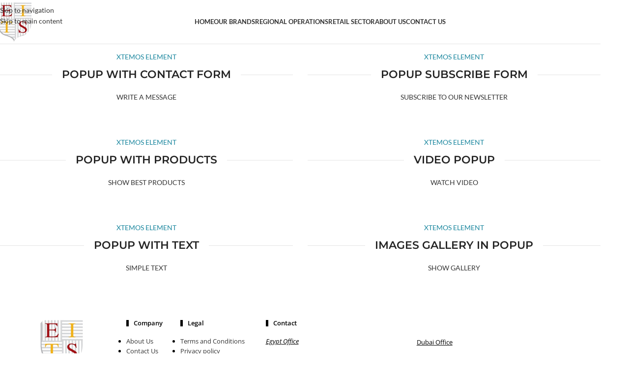

--- FILE ---
content_type: text/html; charset=UTF-8
request_url: https://eits-group.com/button-with-popup/
body_size: 61296
content:
<!DOCTYPE html>
<html lang="en-US">
<head><meta charset="UTF-8"><script>if(navigator.userAgent.match(/MSIE|Internet Explorer/i)||navigator.userAgent.match(/Trident\/7\..*?rv:11/i)){var href=document.location.href;if(!href.match(/[?&]nowprocket/)){if(href.indexOf("?")==-1){if(href.indexOf("#")==-1){document.location.href=href+"?nowprocket=1"}else{document.location.href=href.replace("#","?nowprocket=1#")}}else{if(href.indexOf("#")==-1){document.location.href=href+"&nowprocket=1"}else{document.location.href=href.replace("#","&nowprocket=1#")}}}}</script><script>(()=>{class RocketLazyLoadScripts{constructor(){this.v="2.0.4",this.userEvents=["keydown","keyup","mousedown","mouseup","mousemove","mouseover","mouseout","touchmove","touchstart","touchend","touchcancel","wheel","click","dblclick","input"],this.attributeEvents=["onblur","onclick","oncontextmenu","ondblclick","onfocus","onmousedown","onmouseenter","onmouseleave","onmousemove","onmouseout","onmouseover","onmouseup","onmousewheel","onscroll","onsubmit"]}async t(){this.i(),this.o(),/iP(ad|hone)/.test(navigator.userAgent)&&this.h(),this.u(),this.l(this),this.m(),this.k(this),this.p(this),this._(),await Promise.all([this.R(),this.L()]),this.lastBreath=Date.now(),this.S(this),this.P(),this.D(),this.O(),this.M(),await this.C(this.delayedScripts.normal),await this.C(this.delayedScripts.defer),await this.C(this.delayedScripts.async),await this.T(),await this.F(),await this.j(),await this.A(),window.dispatchEvent(new Event("rocket-allScriptsLoaded")),this.everythingLoaded=!0,this.lastTouchEnd&&await new Promise(t=>setTimeout(t,500-Date.now()+this.lastTouchEnd)),this.I(),this.H(),this.U(),this.W()}i(){this.CSPIssue=sessionStorage.getItem("rocketCSPIssue"),document.addEventListener("securitypolicyviolation",t=>{this.CSPIssue||"script-src-elem"!==t.violatedDirective||"data"!==t.blockedURI||(this.CSPIssue=!0,sessionStorage.setItem("rocketCSPIssue",!0))},{isRocket:!0})}o(){window.addEventListener("pageshow",t=>{this.persisted=t.persisted,this.realWindowLoadedFired=!0},{isRocket:!0}),window.addEventListener("pagehide",()=>{this.onFirstUserAction=null},{isRocket:!0})}h(){let t;function e(e){t=e}window.addEventListener("touchstart",e,{isRocket:!0}),window.addEventListener("touchend",function i(o){o.changedTouches[0]&&t.changedTouches[0]&&Math.abs(o.changedTouches[0].pageX-t.changedTouches[0].pageX)<10&&Math.abs(o.changedTouches[0].pageY-t.changedTouches[0].pageY)<10&&o.timeStamp-t.timeStamp<200&&(window.removeEventListener("touchstart",e,{isRocket:!0}),window.removeEventListener("touchend",i,{isRocket:!0}),"INPUT"===o.target.tagName&&"text"===o.target.type||(o.target.dispatchEvent(new TouchEvent("touchend",{target:o.target,bubbles:!0})),o.target.dispatchEvent(new MouseEvent("mouseover",{target:o.target,bubbles:!0})),o.target.dispatchEvent(new PointerEvent("click",{target:o.target,bubbles:!0,cancelable:!0,detail:1,clientX:o.changedTouches[0].clientX,clientY:o.changedTouches[0].clientY})),event.preventDefault()))},{isRocket:!0})}q(t){this.userActionTriggered||("mousemove"!==t.type||this.firstMousemoveIgnored?"keyup"===t.type||"mouseover"===t.type||"mouseout"===t.type||(this.userActionTriggered=!0,this.onFirstUserAction&&this.onFirstUserAction()):this.firstMousemoveIgnored=!0),"click"===t.type&&t.preventDefault(),t.stopPropagation(),t.stopImmediatePropagation(),"touchstart"===this.lastEvent&&"touchend"===t.type&&(this.lastTouchEnd=Date.now()),"click"===t.type&&(this.lastTouchEnd=0),this.lastEvent=t.type,t.composedPath&&t.composedPath()[0].getRootNode()instanceof ShadowRoot&&(t.rocketTarget=t.composedPath()[0]),this.savedUserEvents.push(t)}u(){this.savedUserEvents=[],this.userEventHandler=this.q.bind(this),this.userEvents.forEach(t=>window.addEventListener(t,this.userEventHandler,{passive:!1,isRocket:!0})),document.addEventListener("visibilitychange",this.userEventHandler,{isRocket:!0})}U(){this.userEvents.forEach(t=>window.removeEventListener(t,this.userEventHandler,{passive:!1,isRocket:!0})),document.removeEventListener("visibilitychange",this.userEventHandler,{isRocket:!0}),this.savedUserEvents.forEach(t=>{(t.rocketTarget||t.target).dispatchEvent(new window[t.constructor.name](t.type,t))})}m(){const t="return false",e=Array.from(this.attributeEvents,t=>"data-rocket-"+t),i="["+this.attributeEvents.join("],[")+"]",o="[data-rocket-"+this.attributeEvents.join("],[data-rocket-")+"]",s=(e,i,o)=>{o&&o!==t&&(e.setAttribute("data-rocket-"+i,o),e["rocket"+i]=new Function("event",o),e.setAttribute(i,t))};new MutationObserver(t=>{for(const n of t)"attributes"===n.type&&(n.attributeName.startsWith("data-rocket-")||this.everythingLoaded?n.attributeName.startsWith("data-rocket-")&&this.everythingLoaded&&this.N(n.target,n.attributeName.substring(12)):s(n.target,n.attributeName,n.target.getAttribute(n.attributeName))),"childList"===n.type&&n.addedNodes.forEach(t=>{if(t.nodeType===Node.ELEMENT_NODE)if(this.everythingLoaded)for(const i of[t,...t.querySelectorAll(o)])for(const t of i.getAttributeNames())e.includes(t)&&this.N(i,t.substring(12));else for(const e of[t,...t.querySelectorAll(i)])for(const t of e.getAttributeNames())this.attributeEvents.includes(t)&&s(e,t,e.getAttribute(t))})}).observe(document,{subtree:!0,childList:!0,attributeFilter:[...this.attributeEvents,...e]})}I(){this.attributeEvents.forEach(t=>{document.querySelectorAll("[data-rocket-"+t+"]").forEach(e=>{this.N(e,t)})})}N(t,e){const i=t.getAttribute("data-rocket-"+e);i&&(t.setAttribute(e,i),t.removeAttribute("data-rocket-"+e))}k(t){Object.defineProperty(HTMLElement.prototype,"onclick",{get(){return this.rocketonclick||null},set(e){this.rocketonclick=e,this.setAttribute(t.everythingLoaded?"onclick":"data-rocket-onclick","this.rocketonclick(event)")}})}S(t){function e(e,i){let o=e[i];e[i]=null,Object.defineProperty(e,i,{get:()=>o,set(s){t.everythingLoaded?o=s:e["rocket"+i]=o=s}})}e(document,"onreadystatechange"),e(window,"onload"),e(window,"onpageshow");try{Object.defineProperty(document,"readyState",{get:()=>t.rocketReadyState,set(e){t.rocketReadyState=e},configurable:!0}),document.readyState="loading"}catch(t){console.log("WPRocket DJE readyState conflict, bypassing")}}l(t){this.originalAddEventListener=EventTarget.prototype.addEventListener,this.originalRemoveEventListener=EventTarget.prototype.removeEventListener,this.savedEventListeners=[],EventTarget.prototype.addEventListener=function(e,i,o){o&&o.isRocket||!t.B(e,this)&&!t.userEvents.includes(e)||t.B(e,this)&&!t.userActionTriggered||e.startsWith("rocket-")||t.everythingLoaded?t.originalAddEventListener.call(this,e,i,o):(t.savedEventListeners.push({target:this,remove:!1,type:e,func:i,options:o}),"mouseenter"!==e&&"mouseleave"!==e||t.originalAddEventListener.call(this,e,t.savedUserEvents.push,o))},EventTarget.prototype.removeEventListener=function(e,i,o){o&&o.isRocket||!t.B(e,this)&&!t.userEvents.includes(e)||t.B(e,this)&&!t.userActionTriggered||e.startsWith("rocket-")||t.everythingLoaded?t.originalRemoveEventListener.call(this,e,i,o):t.savedEventListeners.push({target:this,remove:!0,type:e,func:i,options:o})}}J(t,e){this.savedEventListeners=this.savedEventListeners.filter(i=>{let o=i.type,s=i.target||window;return e!==o||t!==s||(this.B(o,s)&&(i.type="rocket-"+o),this.$(i),!1)})}H(){EventTarget.prototype.addEventListener=this.originalAddEventListener,EventTarget.prototype.removeEventListener=this.originalRemoveEventListener,this.savedEventListeners.forEach(t=>this.$(t))}$(t){t.remove?this.originalRemoveEventListener.call(t.target,t.type,t.func,t.options):this.originalAddEventListener.call(t.target,t.type,t.func,t.options)}p(t){let e;function i(e){return t.everythingLoaded?e:e.split(" ").map(t=>"load"===t||t.startsWith("load.")?"rocket-jquery-load":t).join(" ")}function o(o){function s(e){const s=o.fn[e];o.fn[e]=o.fn.init.prototype[e]=function(){return this[0]===window&&t.userActionTriggered&&("string"==typeof arguments[0]||arguments[0]instanceof String?arguments[0]=i(arguments[0]):"object"==typeof arguments[0]&&Object.keys(arguments[0]).forEach(t=>{const e=arguments[0][t];delete arguments[0][t],arguments[0][i(t)]=e})),s.apply(this,arguments),this}}if(o&&o.fn&&!t.allJQueries.includes(o)){const e={DOMContentLoaded:[],"rocket-DOMContentLoaded":[]};for(const t in e)document.addEventListener(t,()=>{e[t].forEach(t=>t())},{isRocket:!0});o.fn.ready=o.fn.init.prototype.ready=function(i){function s(){parseInt(o.fn.jquery)>2?setTimeout(()=>i.bind(document)(o)):i.bind(document)(o)}return"function"==typeof i&&(t.realDomReadyFired?!t.userActionTriggered||t.fauxDomReadyFired?s():e["rocket-DOMContentLoaded"].push(s):e.DOMContentLoaded.push(s)),o([])},s("on"),s("one"),s("off"),t.allJQueries.push(o)}e=o}t.allJQueries=[],o(window.jQuery),Object.defineProperty(window,"jQuery",{get:()=>e,set(t){o(t)}})}P(){const t=new Map;document.write=document.writeln=function(e){const i=document.currentScript,o=document.createRange(),s=i.parentElement;let n=t.get(i);void 0===n&&(n=i.nextSibling,t.set(i,n));const c=document.createDocumentFragment();o.setStart(c,0),c.appendChild(o.createContextualFragment(e)),s.insertBefore(c,n)}}async R(){return new Promise(t=>{this.userActionTriggered?t():this.onFirstUserAction=t})}async L(){return new Promise(t=>{document.addEventListener("DOMContentLoaded",()=>{this.realDomReadyFired=!0,t()},{isRocket:!0})})}async j(){return this.realWindowLoadedFired?Promise.resolve():new Promise(t=>{window.addEventListener("load",t,{isRocket:!0})})}M(){this.pendingScripts=[];this.scriptsMutationObserver=new MutationObserver(t=>{for(const e of t)e.addedNodes.forEach(t=>{"SCRIPT"!==t.tagName||t.noModule||t.isWPRocket||this.pendingScripts.push({script:t,promise:new Promise(e=>{const i=()=>{const i=this.pendingScripts.findIndex(e=>e.script===t);i>=0&&this.pendingScripts.splice(i,1),e()};t.addEventListener("load",i,{isRocket:!0}),t.addEventListener("error",i,{isRocket:!0}),setTimeout(i,1e3)})})})}),this.scriptsMutationObserver.observe(document,{childList:!0,subtree:!0})}async F(){await this.X(),this.pendingScripts.length?(await this.pendingScripts[0].promise,await this.F()):this.scriptsMutationObserver.disconnect()}D(){this.delayedScripts={normal:[],async:[],defer:[]},document.querySelectorAll("script[type$=rocketlazyloadscript]").forEach(t=>{t.hasAttribute("data-rocket-src")?t.hasAttribute("async")&&!1!==t.async?this.delayedScripts.async.push(t):t.hasAttribute("defer")&&!1!==t.defer||"module"===t.getAttribute("data-rocket-type")?this.delayedScripts.defer.push(t):this.delayedScripts.normal.push(t):this.delayedScripts.normal.push(t)})}async _(){await this.L();let t=[];document.querySelectorAll("script[type$=rocketlazyloadscript][data-rocket-src]").forEach(e=>{let i=e.getAttribute("data-rocket-src");if(i&&!i.startsWith("data:")){i.startsWith("//")&&(i=location.protocol+i);try{const o=new URL(i).origin;o!==location.origin&&t.push({src:o,crossOrigin:e.crossOrigin||"module"===e.getAttribute("data-rocket-type")})}catch(t){}}}),t=[...new Map(t.map(t=>[JSON.stringify(t),t])).values()],this.Y(t,"preconnect")}async G(t){if(await this.K(),!0!==t.noModule||!("noModule"in HTMLScriptElement.prototype))return new Promise(e=>{let i;function o(){(i||t).setAttribute("data-rocket-status","executed"),e()}try{if(navigator.userAgent.includes("Firefox/")||""===navigator.vendor||this.CSPIssue)i=document.createElement("script"),[...t.attributes].forEach(t=>{let e=t.nodeName;"type"!==e&&("data-rocket-type"===e&&(e="type"),"data-rocket-src"===e&&(e="src"),i.setAttribute(e,t.nodeValue))}),t.text&&(i.text=t.text),t.nonce&&(i.nonce=t.nonce),i.hasAttribute("src")?(i.addEventListener("load",o,{isRocket:!0}),i.addEventListener("error",()=>{i.setAttribute("data-rocket-status","failed-network"),e()},{isRocket:!0}),setTimeout(()=>{i.isConnected||e()},1)):(i.text=t.text,o()),i.isWPRocket=!0,t.parentNode.replaceChild(i,t);else{const i=t.getAttribute("data-rocket-type"),s=t.getAttribute("data-rocket-src");i?(t.type=i,t.removeAttribute("data-rocket-type")):t.removeAttribute("type"),t.addEventListener("load",o,{isRocket:!0}),t.addEventListener("error",i=>{this.CSPIssue&&i.target.src.startsWith("data:")?(console.log("WPRocket: CSP fallback activated"),t.removeAttribute("src"),this.G(t).then(e)):(t.setAttribute("data-rocket-status","failed-network"),e())},{isRocket:!0}),s?(t.fetchPriority="high",t.removeAttribute("data-rocket-src"),t.src=s):t.src="data:text/javascript;base64,"+window.btoa(unescape(encodeURIComponent(t.text)))}}catch(i){t.setAttribute("data-rocket-status","failed-transform"),e()}});t.setAttribute("data-rocket-status","skipped")}async C(t){const e=t.shift();return e?(e.isConnected&&await this.G(e),this.C(t)):Promise.resolve()}O(){this.Y([...this.delayedScripts.normal,...this.delayedScripts.defer,...this.delayedScripts.async],"preload")}Y(t,e){this.trash=this.trash||[];let i=!0;var o=document.createDocumentFragment();t.forEach(t=>{const s=t.getAttribute&&t.getAttribute("data-rocket-src")||t.src;if(s&&!s.startsWith("data:")){const n=document.createElement("link");n.href=s,n.rel=e,"preconnect"!==e&&(n.as="script",n.fetchPriority=i?"high":"low"),t.getAttribute&&"module"===t.getAttribute("data-rocket-type")&&(n.crossOrigin=!0),t.crossOrigin&&(n.crossOrigin=t.crossOrigin),t.integrity&&(n.integrity=t.integrity),t.nonce&&(n.nonce=t.nonce),o.appendChild(n),this.trash.push(n),i=!1}}),document.head.appendChild(o)}W(){this.trash.forEach(t=>t.remove())}async T(){try{document.readyState="interactive"}catch(t){}this.fauxDomReadyFired=!0;try{await this.K(),this.J(document,"readystatechange"),document.dispatchEvent(new Event("rocket-readystatechange")),await this.K(),document.rocketonreadystatechange&&document.rocketonreadystatechange(),await this.K(),this.J(document,"DOMContentLoaded"),document.dispatchEvent(new Event("rocket-DOMContentLoaded")),await this.K(),this.J(window,"DOMContentLoaded"),window.dispatchEvent(new Event("rocket-DOMContentLoaded"))}catch(t){console.error(t)}}async A(){try{document.readyState="complete"}catch(t){}try{await this.K(),this.J(document,"readystatechange"),document.dispatchEvent(new Event("rocket-readystatechange")),await this.K(),document.rocketonreadystatechange&&document.rocketonreadystatechange(),await this.K(),this.J(window,"load"),window.dispatchEvent(new Event("rocket-load")),await this.K(),window.rocketonload&&window.rocketonload(),await this.K(),this.allJQueries.forEach(t=>t(window).trigger("rocket-jquery-load")),await this.K(),this.J(window,"pageshow");const t=new Event("rocket-pageshow");t.persisted=this.persisted,window.dispatchEvent(t),await this.K(),window.rocketonpageshow&&window.rocketonpageshow({persisted:this.persisted})}catch(t){console.error(t)}}async K(){Date.now()-this.lastBreath>45&&(await this.X(),this.lastBreath=Date.now())}async X(){return document.hidden?new Promise(t=>setTimeout(t)):new Promise(t=>requestAnimationFrame(t))}B(t,e){return e===document&&"readystatechange"===t||(e===document&&"DOMContentLoaded"===t||(e===window&&"DOMContentLoaded"===t||(e===window&&"load"===t||e===window&&"pageshow"===t)))}static run(){(new RocketLazyLoadScripts).t()}}RocketLazyLoadScripts.run()})();</script>
	
	<link rel="profile" href="https://gmpg.org/xfn/11">
	<link rel="pingback" href="https://eits-group.com/xmlrpc.php">

	<meta name='robots' content='index, follow, max-image-preview:large, max-snippet:-1, max-video-preview:-1' />

	<!-- This site is optimized with the Yoast SEO plugin v26.6 - https://yoast.com/wordpress/plugins/seo/ -->
	<title>Button with popup - EITS Egypt</title>
<style id="wpr-usedcss">img:is([sizes=auto i],[sizes^="auto," i]){contain-intrinsic-size:3000px 1500px}:root{--direction-multiplier:1}body.rtl,html[dir=rtl]{--direction-multiplier:-1}.elementor-screen-only,.screen-reader-text,.screen-reader-text span{height:1px;margin:-1px;overflow:hidden;padding:0;position:absolute;top:-10000em;width:1px;clip:rect(0,0,0,0);border:0}.elementor *,.elementor :after,.elementor :before{box-sizing:border-box}.elementor a{box-shadow:none;text-decoration:none}.elementor hr{background-color:transparent;margin:0}.elementor img{border:none;border-radius:0;box-shadow:none;height:auto;max-width:100%}.elementor .elementor-widget:not(.elementor-widget-text-editor):not(.elementor-widget-theme-post-content) figure{margin:0}.elementor iframe,.elementor object,.elementor video{border:none;line-height:1;margin:0;max-width:100%;width:100%}.elementor-widget-wrap .elementor-element.elementor-widget__width-initial{max-width:100%}.elementor-element{--flex-direction:initial;--flex-wrap:initial;--justify-content:initial;--align-items:initial;--align-content:initial;--gap:initial;--flex-basis:initial;--flex-grow:initial;--flex-shrink:initial;--order:initial;--align-self:initial;align-self:var(--align-self);flex-basis:var(--flex-basis);flex-grow:var(--flex-grow);flex-shrink:var(--flex-shrink);order:var(--order)}.elementor-element:where(.e-con-full,.elementor-widget){align-content:var(--align-content);align-items:var(--align-items);flex-direction:var(--flex-direction);flex-wrap:var(--flex-wrap);gap:var(--row-gap) var(--column-gap);justify-content:var(--justify-content)}.elementor-invisible{visibility:hidden}:root{--page-title-display:block}.elementor-section{position:relative}.elementor-section .elementor-container{display:flex;margin-left:auto;margin-right:auto;position:relative}@media (max-width:1024px){.elementor-section .elementor-container{flex-wrap:wrap}}.elementor-section.elementor-section-items-top>.elementor-container{align-items:flex-start}.elementor-widget-wrap{align-content:flex-start;flex-wrap:wrap;position:relative;width:100%}.elementor:not(.elementor-bc-flex-widget) .elementor-widget-wrap{display:flex}.elementor-widget-wrap>.elementor-element{width:100%}.elementor-widget-wrap.e-swiper-container{width:calc(100% - (var(--e-column-margin-left,0px) + var(--e-column-margin-right,0px)))}.elementor-widget{position:relative}.elementor-widget:not(:last-child){margin-bottom:var(--kit-widget-spacing,20px)}.elementor-widget:not(:last-child).elementor-widget__width-initial{margin-bottom:0}.elementor-column{display:flex;min-height:1px;position:relative}.elementor-column-gap-default>.elementor-column>.elementor-element-populated{padding:10px}.elementor-column-gap-extended>.elementor-column>.elementor-element-populated{padding:15px}.elementor-inner-section .elementor-column-gap-no .elementor-element-populated{padding:0}@media (min-width:768px){.elementor-column.elementor-col-20{width:20%}.elementor-column.elementor-col-50{width:50%}.elementor-column.elementor-col-100{width:100%}}@media (min-width:1025px){#elementor-device-mode:after{content:"desktop"}}@media (min-width:-1){#elementor-device-mode:after{content:"widescreen"}}@media (max-width:-1){#elementor-device-mode:after{content:"laptop";content:"tablet_extra"}}@media (max-width:1024px){#elementor-device-mode:after{content:"tablet"}}@media (max-width:-1){#elementor-device-mode:after{content:"mobile_extra"}}@media (max-width:767px){.elementor-column{width:100%}#elementor-device-mode:after{content:"mobile"}}.e-con{--border-radius:0;--border-top-width:0px;--border-right-width:0px;--border-bottom-width:0px;--border-left-width:0px;--border-style:initial;--border-color:initial;--container-widget-width:100%;--container-widget-height:initial;--container-widget-flex-grow:0;--container-widget-align-self:initial;--content-width:min(100%,var(--container-max-width,1140px));--width:100%;--min-height:initial;--height:auto;--text-align:initial;--margin-top:0px;--margin-right:0px;--margin-bottom:0px;--margin-left:0px;--padding-top:var(--container-default-padding-top,10px);--padding-right:var(--container-default-padding-right,10px);--padding-bottom:var(--container-default-padding-bottom,10px);--padding-left:var(--container-default-padding-left,10px);--position:relative;--z-index:revert;--overflow:visible;--gap:var(--widgets-spacing,20px);--row-gap:var(--widgets-spacing-row,20px);--column-gap:var(--widgets-spacing-column,20px);--overlay-mix-blend-mode:initial;--overlay-opacity:1;--overlay-transition:0.3s;--e-con-grid-template-columns:repeat(3,1fr);--e-con-grid-template-rows:repeat(2,1fr);border-radius:var(--border-radius);height:var(--height);min-height:var(--min-height);min-width:0;overflow:var(--overflow);position:var(--position);width:var(--width);z-index:var(--z-index);--flex-wrap-mobile:wrap;margin-block-end:var(--margin-block-end);margin-block-start:var(--margin-block-start);margin-inline-end:var(--margin-inline-end);margin-inline-start:var(--margin-inline-start);padding-inline-end:var(--padding-inline-end);padding-inline-start:var(--padding-inline-start)}.e-con:where(:not(.e-div-block-base)){transition:background var(--background-transition,.3s),border var(--border-transition,.3s),box-shadow var(--border-transition,.3s),transform var(--e-con-transform-transition-duration,.4s)}.e-con{--margin-block-start:var(--margin-top);--margin-block-end:var(--margin-bottom);--margin-inline-start:var(--margin-left);--margin-inline-end:var(--margin-right);--padding-inline-start:var(--padding-left);--padding-inline-end:var(--padding-right);--padding-block-start:var(--padding-top);--padding-block-end:var(--padding-bottom);--border-block-start-width:var(--border-top-width);--border-block-end-width:var(--border-bottom-width);--border-inline-start-width:var(--border-left-width);--border-inline-end-width:var(--border-right-width)}body.rtl .e-con{--padding-inline-start:var(--padding-right);--padding-inline-end:var(--padding-left);--margin-inline-start:var(--margin-right);--margin-inline-end:var(--margin-left);--border-inline-start-width:var(--border-right-width);--border-inline-end-width:var(--border-left-width)}.e-con>.e-con-inner{padding-block-end:var(--padding-block-end);padding-block-start:var(--padding-block-start);text-align:var(--text-align)}.e-con,.e-con>.e-con-inner{display:var(--display)}.e-con>.e-con-inner{gap:var(--row-gap) var(--column-gap);height:100%;margin:0 auto;max-width:var(--content-width);padding-inline-end:0;padding-inline-start:0;width:100%}:is(.elementor-section-wrap,[data-elementor-id])>.e-con{--margin-left:auto;--margin-right:auto;max-width:min(100%,var(--width))}.e-con .elementor-widget.elementor-widget{margin-block-end:0}.e-con:before,.e-con>.elementor-motion-effects-container>.elementor-motion-effects-layer:before{border-block-end-width:var(--border-block-end-width);border-block-start-width:var(--border-block-start-width);border-color:var(--border-color);border-inline-end-width:var(--border-inline-end-width);border-inline-start-width:var(--border-inline-start-width);border-radius:var(--border-radius);border-style:var(--border-style);content:var(--background-overlay);display:block;height:max(100% + var(--border-top-width) + var(--border-bottom-width),100%);left:calc(0px - var(--border-left-width));mix-blend-mode:var(--overlay-mix-blend-mode);opacity:var(--overlay-opacity);position:absolute;top:calc(0px - var(--border-top-width));transition:var(--overlay-transition,.3s);width:max(100% + var(--border-left-width) + var(--border-right-width),100%)}.e-con:before{transition:background var(--overlay-transition,.3s),border-radius var(--border-transition,.3s),opacity var(--overlay-transition,.3s)}.e-con .elementor-widget{min-width:0}.e-con .elementor-widget-video,.e-con .elementor-widget.e-widget-swiper{width:100%}.e-con>.e-con-inner>.elementor-widget>.elementor-widget-container,.e-con>.elementor-widget>.elementor-widget-container{height:100%}.e-con.e-con>.e-con-inner>.elementor-widget,.elementor.elementor .e-con>.elementor-widget{max-width:100%}.e-con .elementor-widget:not(:last-child){--kit-widget-spacing:0px}.elementor-element:where(:not(.e-con)):where(:not(.e-div-block-base)) .elementor-widget-container,.elementor-element:where(:not(.e-con)):where(:not(.e-div-block-base)):not(:has(.elementor-widget-container)){transition:background .3s,border .3s,border-radius .3s,box-shadow .3s,transform var(--e-transform-transition-duration,.4s)}.elementor-heading-title{line-height:1;margin:0;padding:0}.animated{animation-duration:1.25s}.animated.reverse{animation-direction:reverse;animation-fill-mode:forwards}@media (prefers-reduced-motion:reduce){.animated{animation:none!important}html *{transition-delay:0s!important;transition-duration:0s!important}}@media (max-width:767px){.elementor .elementor-hidden-mobile{display:none}}@media (min-width:768px) and (max-width:1024px){.elementor .elementor-hidden-tablet{display:none}}@media (min-width:1025px) and (max-width:99999px){.elementor .elementor-hidden-desktop{display:none}}.elementor-kit-6{--e-global-color-primary:#6EC1E4;--e-global-color-secondary:#54595F;--e-global-color-text:#7A7A7A;--e-global-color-accent:#000000;--e-global-color-kadence1:#2B6CB0;--e-global-color-kadence2:#215387;--e-global-color-kadence3:#1A202C;--e-global-color-kadence4:#2D3748;--e-global-color-kadence5:#4A5568;--e-global-color-kadence6:#718096;--e-global-color-kadence7:#EDF2F7;--e-global-color-kadence8:#F7FAFC;--e-global-color-kadence9:#ffffff;--e-global-typography-primary-font-family:"Roboto";--e-global-typography-primary-font-weight:600;--e-global-typography-secondary-font-family:"Roboto Slab";--e-global-typography-secondary-font-weight:400;--e-global-typography-text-font-family:"Roboto";--e-global-typography-text-font-weight:400;--e-global-typography-accent-font-family:"Roboto";--e-global-typography-accent-font-weight:500;--e-global-typography-d6ff28c-font-family:"Poppins";--e-global-typography-d6ff28c-font-size:20px}.elementor-section.elementor-section-boxed>.elementor-container{max-width:1140px}.e-con{--container-max-width:1140px}.elementor-widget:not(:last-child){margin-block-end:20px}.elementor-element{--widgets-spacing:20px 20px;--widgets-spacing-row:20px;--widgets-spacing-column:20px}@media(max-width:1024px){.elementor-section.elementor-section-boxed>.elementor-container{max-width:1024px}.e-con{--container-max-width:1024px}}.elementor-widget-divider{--divider-border-style:none;--divider-border-width:1px;--divider-color:#0c0d0e;--divider-icon-size:20px;--divider-element-spacing:10px;--divider-pattern-height:24px;--divider-pattern-size:20px;--divider-pattern-url:none;--divider-pattern-repeat:repeat-x}.elementor-widget-divider .elementor-divider{display:flex}.elementor-widget-divider .elementor-divider-separator{direction:ltr;display:flex;margin:0}.elementor-widget-divider:not(.elementor-widget-divider--view-line_text):not(.elementor-widget-divider--view-line_icon) .elementor-divider-separator{border-block-start:var(--divider-border-width) var(--divider-border-style) var(--divider-color)}.e-con-inner>.elementor-widget-divider,.e-con>.elementor-widget-divider{width:var(--container-widget-width,100%);--flex-grow:var(--container-widget-flex-grow)}.elementor-795 .elementor-element.elementor-element-6247159>.elementor-container>.elementor-column>.elementor-widget-wrap{align-content:flex-start;align-items:flex-start}.elementor-795 .elementor-element.elementor-element-6247159{margin:0 0 40px}.elementor-795 .elementor-element.elementor-element-6179907{--divider-border-style:solid;--divider-color:rgba(255, 255, 255, .15);--divider-border-width:1px}.elementor-795 .elementor-element.elementor-element-6179907 .elementor-divider-separator{width:100%}.elementor-795 .elementor-element.elementor-element-6179907 .elementor-divider{padding-block-start:15px;padding-block-end:15px}.elementor-795 .elementor-element.elementor-element-6180252{text-align:left}.elementor-795 .elementor-element.elementor-element-1705300 .title-after_title,.elementor-795 .elementor-element.elementor-element-1705300 .title-subtitle,.elementor-795 .elementor-element.elementor-element-1705300 .woodmart-title-container{max-width:90%}.elementor-795 .elementor-element.elementor-element-9641445{text-align:left}.elementor-795 .elementor-element.elementor-element-9428412{text-align:left}.elementor-795 .elementor-element.elementor-element-5163098>.elementor-container>.elementor-column>.elementor-widget-wrap{align-content:flex-start;align-items:flex-start}.elementor-795 .elementor-element.elementor-element-5163098{margin:0 0 40px}.elementor-795 .elementor-element.elementor-element-5a70b90>.elementor-container>.elementor-column>.elementor-widget-wrap{align-content:flex-start;align-items:flex-start}.elementor-795 .elementor-element.elementor-element-5a70b90{margin:0 0 30px}@media(max-width:767px){.elementor-section.elementor-section-boxed>.elementor-container{max-width:767px}.e-con{--container-max-width:767px}.elementor-795 .elementor-element.elementor-element-6247159{margin:0}.elementor-795 .elementor-element.elementor-element-5163098{margin:0}.elementor-795 .elementor-element.elementor-element-5a70b90{margin:0}}@font-face{font-family:elementskit;src:url(https://eits-group.com/wp-content/plugins/elementskit-lite/modules/elementskit-icon-pack/assets/fonts/elementskit.woff?itek3h) format("woff");font-weight:400;font-style:normal;font-display:swap}.ekit-wid-con .icon::before,.elementor-widget .icon::before{font-family:elementskit!important;font-style:normal;font-weight:400;font-variant:normal;text-transform:none;line-height:1;-webkit-font-smoothing:antialiased;-moz-osx-font-smoothing:grayscale}.ekit-wid-con .row{display:-ms-flexbox;display:-webkit-box;display:flex;-ms-flex-wrap:wrap;flex-wrap:wrap;margin-right:-15px;margin-left:-15px}.ekit-wid-con .fade{opacity:0;-webkit-transition:opacity .15s linear;transition:opacity .15s linear}.ekit-wid-con .fade.in{opacity:1}.ekit-wid-con .collapse{display:none}.ekit-wid-con .collapse.in{display:block}.ekit-wid-con .collapsing{position:relative;height:0;overflow:hidden;-webkit-transition-property:height,visibility;transition-property:height,visibility;-webkit-transition-duration:.35s;transition-duration:.35s;-webkit-transition-timing-function:ease;transition-timing-function:ease}.ekit-wid-con .row::after,.ekit-wid-con .row::before{display:table;content:" "}.ekit-wid-con .row::after{clear:both}.ekit-wid-con .hide{display:none!important}.ekit-wid-con .show{display:block!important}.mfp-bg{top:0;left:0;width:100%;height:100%;z-index:1042;overflow:hidden;position:fixed;background:#0b0b0b;opacity:.8}.mfp-wrap{top:0;left:0;width:100%;height:100%;z-index:1043;position:fixed;outline:0!important;backface-visibility:hidden;-webkit-backface-visibility:hidden}.mfp-container{text-align:center;position:absolute;width:100%;height:100%;left:0;top:0;padding:0 8px;-webkit-box-sizing:border-box;box-sizing:border-box}.mfp-container::before{content:"";display:inline-block;height:100%;vertical-align:middle}.mfp-align-top .mfp-container::before{display:none}.mfp-content{position:relative;display:inline-block;vertical-align:middle;margin:0 auto;text-align:left;z-index:1045}.mfp-ajax-holder .mfp-content,.mfp-inline-holder .mfp-content{width:100%;cursor:auto}.mfp-ajax-cur{cursor:progress}.mfp-zoom-out-cur,.mfp-zoom-out-cur .mfp-image-holder .mfp-close.ekit-popup-close{cursor:-webkit-zoom-out;cursor:zoom-out}.mfp-zoom{cursor:pointer;cursor:-webkit-zoom-in;cursor:zoom-in}.mfp-auto-cursor .mfp-content{cursor:auto}.mfp-arrow,.mfp-close.ekit-popup-close,.mfp-counter,.mfp-preloader{-webkit-user-select:none;-moz-user-select:none;-ms-user-select:none;user-select:none}.mfp-loading.mfp-figure{display:none}.mfp-preloader{color:#ccc;position:absolute;top:50%;width:auto;text-align:center;margin-top:-.8em;left:8px;right:8px;z-index:1044}.mfp-preloader a{color:#ccc}.mfp-preloader a:hover{color:#fff}.mfp-s-ready .mfp-preloader{display:none}.mfp-s-error .mfp-content{display:none}button.mfp-arrow,button.mfp-close.ekit-popup-close{overflow:visible;cursor:pointer;background:0 0;border:0;-moz-appearance:none;appearance:none;-webkit-appearance:none;display:block;outline:0;padding:0;z-index:1046;-webkit-box-shadow:none;box-shadow:none;-ms-touch-action:manipulation;touch-action:manipulation}button.mfp-arrow:focus-visible,button.mfp-close.ekit-popup-close:focus-visible{outline:-webkit-focus-ring-color auto 1px}button::-moz-focus-inner{padding:0;border:0}.mfp-close.ekit-popup-close{width:44px;height:44px;line-height:44px;position:absolute;right:0;top:0;text-decoration:none;text-align:center;opacity:.65;padding:0 0 18px 10px;color:#fff;font-style:normal;font-size:28px;font-family:Arial,Baskerville,monospace}.mfp-close.ekit-popup-close:focus,.mfp-close.ekit-popup-close:hover{opacity:1}.mfp-close.ekit-popup-close:active{top:1px}.mfp-close-btn-in .mfp-closeekit-popup-close{color:#333}.mfp-iframe-holder .mfp-close.ekit-popup-close,.mfp-image-holder .mfp-close.ekit-popup-close{color:#fff;right:-6px;text-align:right;padding-right:6px;width:100%}.mfp-counter{position:absolute;top:0;right:0;color:#ccc;font-size:12px;line-height:18px;white-space:nowrap}.mfp-arrow{position:absolute;opacity:.65;margin:0;top:50%;margin-top:-55px;padding:0;width:90px;height:110px;-webkit-tap-highlight-color:transparent}.mfp-arrow:active{margin-top:-54px}.mfp-arrow:focus,.mfp-arrow:hover{opacity:1}.mfp-arrow::after,.mfp-arrow::before{content:"";display:block;width:0;height:0;position:absolute;left:0;top:0;margin-top:35px;margin-left:35px;border:inset transparent}.mfp-arrow::after{border-top-width:13px;border-bottom-width:13px;top:8px}.mfp-arrow::before{border-top-width:21px;border-bottom-width:21px;opacity:.7}.mfp-arrow-left{left:0}.mfp-arrow-left::after{border-right:17px solid #fff;margin-left:31px}.mfp-arrow-left::before{margin-left:25px;border-right:27px solid #3f3f3f}.mfp-arrow-right{right:0}.mfp-arrow-right::after{border-left:17px solid #fff;margin-left:39px}.mfp-arrow-right::before{border-left:27px solid #3f3f3f}.mfp-iframe-holder{padding-top:40px;padding-bottom:40px}.mfp-iframe-holder .mfp-content{line-height:0;width:100%;max-width:900px}.mfp-iframe-holder .mfp-close.ekit-popup-close{top:-40px}.mfp-iframe-scaler{width:100%;height:0;overflow:hidden;padding-top:56.25%}.mfp-iframe-scaler iframe{position:absolute;display:block;top:0;left:0;width:100%;height:100%;-webkit-box-shadow:0 0 8px rgba(0,0,0,.6);box-shadow:0 0 8px rgba(0,0,0,.6);background:#000}img.mfp-img{width:auto;max-width:100%;height:auto;display:block;line-height:0;-webkit-box-sizing:border-box;box-sizing:border-box;padding:40px 0;margin:0 auto}.mfp-figure{line-height:0}.mfp-figure::after{content:"";position:absolute;left:0;top:40px;bottom:40px;display:block;right:0;width:auto;height:auto;z-index:-1;-webkit-box-shadow:0 0 8px rgba(0,0,0,.6);box-shadow:0 0 8px rgba(0,0,0,.6);background:#444}.mfp-figure small{color:#bdbdbd;display:block;font-size:12px;line-height:14px}.mfp-figure figure{margin:0}.mfp-bottom-bar{margin-top:-36px;position:absolute;top:100%;left:0;width:100%;cursor:auto}.mfp-title{text-align:left;line-height:18px;color:#f3f3f3;word-wrap:break-word;padding-right:36px}.mfp-image-holder .mfp-content{max-width:100%}.mfp-gallery .mfp-image-holder .mfp-figure{cursor:pointer}@media screen and (max-width:800px) and (orientation:landscape),screen and (max-height:300px){.mfp-img-mobile .mfp-image-holder{padding-left:0;padding-right:0}.mfp-img-mobile img.mfp-img{padding:0}.mfp-img-mobile .mfp-figure::after{top:0;bottom:0}.mfp-img-mobile .mfp-figure small{display:inline;margin-left:5px}.mfp-img-mobile .mfp-bottom-bar{background:rgba(0,0,0,.6);bottom:0;margin:0;top:auto;padding:3px 5px;position:fixed;-webkit-box-sizing:border-box;box-sizing:border-box}.mfp-img-mobile .mfp-bottom-bar:empty{padding:0}.mfp-img-mobile .mfp-counter{right:5px;top:3px}.mfp-img-mobile .mfp-close.ekit-popup-close{top:0;right:0;width:35px;height:35px;line-height:35px;background:rgba(0,0,0,.6);position:fixed;text-align:center;padding:0}}@media all and (max-width:900px){.mfp-arrow{-webkit-transform:scale(.75);transform:scale(.75)}.mfp-arrow-left{-webkit-transform-origin:0;transform-origin:0}.mfp-arrow-right{-webkit-transform-origin:100%;transform-origin:100%}.mfp-container{padding-left:6px;padding-right:6px}}.mfp-fade.mfp-bg{opacity:0;-webkit-transition:.15s ease-out;transition:all .15s ease-out}.mfp-fade.mfp-bg.mfp-ready{opacity:.8}.mfp-fade.mfp-bg.mfp-removing{opacity:0}.mfp-fade.mfp-wrap .mfp-content{opacity:0;-webkit-transition:.15s ease-out;transition:all .15s ease-out}.mfp-fade.mfp-wrap.mfp-ready .mfp-content{opacity:1}.mfp-fade.mfp-wrap.mfp-removing .mfp-content{opacity:0}.twentytwenty-overlay{position:absolute;top:0;width:100%;height:100%}.twentytwenty-overlay{-webkit-transition-duration:.5s;transition-duration:.5s}.twentytwenty-container{-webkit-box-sizing:content-box;box-sizing:content-box;z-index:0;overflow:hidden;position:relative;-webkit-user-select:none;-moz-user-select:none}.twentytwenty-container img{max-width:100%;position:absolute;top:0;display:block}.twentytwenty-container.active .twentytwenty-overlay,.twentytwenty-container.active :hover.twentytwenty-overlay{background:rgba(0,0,0,0)}.twentytwenty-container *{-webkit-box-sizing:content-box;box-sizing:content-box}.twentytwenty-overlay{-webkit-transition-property:background;transition-property:background;background:rgba(0,0,0,0);z-index:25}.twentytwenty-overlay:hover{background:rgba(0,0,0,.5)}.twentytwenty-before{z-index:20}.twentytwenty-after{z-index:10}div.twentytwenty-handle{height:38px;width:38px;position:absolute;left:50%;top:50%;margin-left:-22px;margin-top:-22px;border:3px solid #fff;border-radius:1000px;-webkit-box-shadow:0 0 12px rgba(51,51,51,.5);box-shadow:0 0 12px rgba(51,51,51,.5);z-index:40;cursor:pointer}.elementskit-menu-container{z-index:10000}.elementskit-menu-close{display:none}@media (max-width:1024px){.elementskit-menu-close{padding:8px;background-color:transparent;border-radius:.25rem;position:relative;z-index:10;cursor:pointer;width:45px;-webkit-transition:.4s ease-in;transition:all .4s ease-in}.elementor-widget-ekit-nav-menu{-webkit-animation:none!important;animation:none!important}.ekit-wid-con:not(.ekit_menu_responsive_mobile) .elementskit-navbar-nav{display:block}.elementskit-menu-close{display:block}.elementskit-menu-container{max-width:350px}.elementskit-menu-offcanvas-elements{height:100%!important;padding-bottom:10px}.elementskit-menu-offcanvas-elements.active{left:0}.ekit_menu_responsive_tablet .elementskit-submenu-indicator{-webkit-box-ordinal-group:3;-ms-flex-order:2;order:2;border:1px solid;border-radius:30px}.ekit-vertical-navbar-nav .elementskit-megamenu-panel{display:none;width:auto!important}}.ekit-vertical-navbar-nav{padding-left:0;list-style:none;-webkit-box-shadow:0 10px 25px rgba(0,0,0,.1);box-shadow:0 10px 25px rgba(0,0,0,.1);background-color:#fff;margin-left:0;margin-bottom:0;list-style:none}.ekit-vertical-navbar-nav .elementskit-megamenu-panel{margin-left:0;list-style:none;margin-bottom:0}.ekit-vertical-navbar-nav>li:not(:last-child){border-bottom:1px solid #ededed}.ekit-vertical-navbar-nav>li>a{font-size:14px;font-weight:500;color:#101010;display:block;padding-top:12px;padding-bottom:12px;padding-left:25px;padding-right:19px;display:-webkit-box;display:-ms-flexbox;display:flex;-webkit-box-align:center;-ms-flex-align:center;align-items:center}.ekit-vertical-navbar-nav>li>a:hover{color:#4285f4}.ekit-vertical-navbar-nav>li:hover>a{color:#4285f4}.ekit-vertical-navbar-nav li.elementskit-dropdown-has{position:relative}@media (min-width:1025px){.elementor-widget-ekit-nav-menu .elementskit-dropdown-menu-full_width .elementskit-megamenu-panel{width:100vw}.elementskit-megamenu-panel .elementor-section-wrap>.elementor-section>.elementor-container{max-width:none}.ekit-vertical-navbar-nav li.elementskit-megamenu-has.top_position{position:static}.ekit-vertical-navbar-nav li.elementskit-megamenu-has:hover>.elementskit-megamenu-panel{-webkit-transform:translateY(0);transform:translateY(0);opacity:1;visibility:visible;pointer-events:auto}.ekit-vertical-navbar-nav .elementskit-megamenu-panel{position:absolute;left:100%;top:0;z-index:100;-webkit-transform:translateY(10px);transform:translateY(10px);opacity:0;visibility:hidden;-webkit-transition:.3s linear;transition:all .3s linear;pointer-events:none;width:100%}.ekit-wid-con .default_menu_position .elementor-column,.ekit-wid-con .default_menu_position .elementor-widget,.ekit-wid-con .default_menu_position .elementor-widget-wrap{position:static}}.ekit-vertical-navbar-nav .elementskit-submenu-indicator{display:block;line-height:1;margin-left:auto;position:relative;font-weight:900;font-style:normal;font-family:"Font Awesome 5 Free";-webkit-box-ordinal-group:3;-ms-flex-order:2;order:2}.ekit-vertical-navbar-nav .elementskit-submenu-indicator::before{content:"\f105"}.ekit-vertical-navbar-nav .ekit-submenu-indicator-icon{display:block;margin-left:auto;line-height:1;position:relative;-webkit-box-ordinal-group:3;-ms-flex-order:2;order:2}.ekit-wid-con .select{cursor:pointer;display:block;position:relative;font-size:16px;color:#7b7b7b;width:220px;height:44px;float:right}a:hover>.a:hover\:met_scalex--200:hover{-webkit-transform:scaleX(2);transform:scaleX(2)}a:hover>.a:hover\:met_scaley--200:hover{-webkit-transform:scaleY(2);transform:scaleY(2)}.ekit-wid-con .btn-text-primary{color:#4285f4}.ekit-wid-con .btn-pill{border-radius:2rem}.ekit-wid-con .ekit-review-overview--actions .btn{font-size:15px;font-weight:400;padding:0 30px;color:#fff;min-height:35px;line-height:35px}.ekit-wid-con .ekit-review-card--actions .btn{padding:0;white-space:nowrap;font-size:14px;font-weight:600;color:#4285f4}.ekit-wid-con .ekit-review-card--actions .btn:hover{color:#3476e0}.ekit-wid-con .ekit-review-card--actions .btn:first-child{margin-right:10px}.ekit-wid-con .ekit-review-card-overview .ekit-review-card--actions .btn{padding:0!important;margin-top:0;margin-bottom:0;line-height:20px;text-transform:none;background-color:transparent}.ekit-wid-con .muted{color:#adadad}@media screen and (max-width:411px){.ekit-wid-con .ekit-review-overview--actions .btn{padding:.75rem 3rem}}.ekit-wid-con iframe{border:none}.ekit-wid-con a{text-decoration:none}.ekit-wid-con a,.ekit-wid-con b,.ekit-wid-con div,.ekit-wid-con li,.ekit-wid-con ul{-webkit-tap-highlight-color:transparent;-webkit-tap-highlight-color:transparent;outline:0}.ekit-wid-con a:active,.ekit-wid-con a:focus,.ekit-wid-con input,.ekit-wid-con input:active,.ekit-wid-con input:focus,.ekit-wid-con input:hover,.ekit-wid-con textarea,.ekit-wid-con textarea:active,.ekit-wid-con textarea:focus,.ekit-wid-con textarea:hover{-moz-outline:none;outline:0}.ekit-wid-con a:active,.ekit-wid-con a:focus,.ekit-wid-con a:hover,.ekit-wid-con a:visited{outline:0;text-decoration:none}.ekit-wid-con img:not([draggable]),.ekit-wid-con object,.ekit-wid-con video{max-width:100%;height:auto}.ekit-wid-con [type=button]:focus:not(:focus-visible),.ekit-wid-con [type=submit]:focus:not(:focus-visible),.ekit-wid-con button:focus:not(:focus-visible){outline:0}.ekit-wid-con a:focus-visible,.ekit-wid-con button:focus-visible,.ekit-wid-con input:focus-visible,.ekit-wid-con textarea:focus-visible{outline:-webkit-focus-ring-color auto 1px}.ekit-wid-con img{border:none;max-width:100%}.ekit-wid-con li,.ekit-wid-con ul{margin:0;padding:0}.ekit-wid-con h4,.ekit-wid-con p{margin-bottom:10px}.ekit-wid-con svg{width:1em;height:1em}.ekit-wid-con .dialog-type-lightbox .dialog-widget-content{width:100%}.ekit-wid-con .text-left{text-align:left!important}.ekit-wid-con .text-center{text-align:center!important}@media (max-width:1024px){.ekit-wid-con .ekit-vertical-navbar-nav .elementskit-submenu-indicator{padding:3px 10px;border:1px solid;border-radius:30px}}.ekit-wid-con .mfp-iframe-scaler iframe{-webkit-box-shadow:none;box-shadow:none;background:0 0}.ekit-wid-con img{-webkit-user-select:none;-moz-user-select:none;-o-user-select:none;-ms-user-select:none;user-select:none}.ekit-wid-con button{cursor:pointer;-webkit-transition:.4s;transition:all .4s ease}.ekit-wid-con input{-webkit-box-sizing:border-box;box-sizing:border-box}.ekit-wid-con .swiper-pagination-bullet{opacity:inherit;background-color:inherit}#wp-admin-bar-elementor_edit_page-default:empty{display:none}.screen-reader-text{clip:rect(1px,1px,1px,1px);height:1px;overflow:hidden;position:absolute!important;width:1px;word-wrap:normal!important}.screen-reader-text:focus{background-color:#eee;clip:auto!important;clip-path:none;color:#333;display:block;font-size:1rem;height:auto;left:5px;line-height:normal;padding:12px 24px;text-decoration:none;top:5px;width:auto;z-index:100000}.mfp-bg,.mfp-container{opacity:0;-webkit-backface-visibility:hidden;-webkit-transition:.3s ease-out;transition:all .3s ease-out}.mfp-ready .mfp-container{opacity:1}.mfp-ready.mfp-bg{opacity:.8}.mfp-removing .mfp-container,.mfp-removing.mfp-bg{opacity:0}.mfp-move-horizontal .mfp-with-anim{opacity:0;-webkit-transition:.3s;transition:all .3s;-webkit-transform:translateX(-50px);transform:translateX(-50px)}.mfp-move-horizontal.mfp-bg{opacity:0;-webkit-transition:.3s;transition:all .3s}.mfp-move-horizontal.mfp-ready .mfp-with-anim{opacity:1;-webkit-transform:translateX(0);transform:translateX(0)}.mfp-move-horizontal.mfp-ready.mfp-bg{opacity:.8}.mfp-move-horizontal.mfp-removing .mfp-with-anim{-webkit-transform:translateX(50px);transform:translateX(50px);opacity:0}.mfp-move-horizontal.mfp-removing.mfp-bg{opacity:0}.mfp-zoom-out .mfp-with-anim{opacity:0;-webkit-transition:.3s ease-in-out;transition:all .3s ease-in-out;-webkit-transform:scale(1.3);transform:scale(1.3)}.mfp-zoom-out.mfp-bg{opacity:0;-webkit-transition:.3s ease-out;transition:all .3s ease-out}.mfp-zoom-out.mfp-ready .mfp-with-anim{opacity:1;-webkit-transform:scale(1);transform:scale(1)}.mfp-zoom-out.mfp-ready.mfp-bg{opacity:.8}.mfp-zoom-out.mfp-removing .mfp-with-anim{-webkit-transform:scale(1.3);transform:scale(1.3);opacity:0}.mfp-zoom-out.mfp-removing.mfp-bg{opacity:0}button.mfp-close.ekit-popup-close{border:1px solid #fff;margin:20px;border-radius:50%;-webkit-transition:.4s;transition:all .4s ease}button.mfp-close.ekit-popup-close:hover{background-color:#000;color:#fff;border-color:#000;width:44px}.mfp-iframe-holder .mfp-close.ekit-popup-close{width:44px;text-align:center;padding-right:0;top:0;right:0}.mfp-container.mfp-iframe-holder{position:fixed}.mfp-container.mfp-iframe-holder .mfp-close.ekit-popup-close{position:fixed}.mfp-zoom-in .mfp-with-anim{opacity:0;-webkit-transition:.2s ease-in-out;transition:all .2s ease-in-out;-webkit-transform:scale(.8);transform:scale(.8)}.mfp-zoom-in.mfp-bg{opacity:0;-webkit-transition:.3s ease-out;transition:all .3s ease-out}.mfp-zoom-in.mfp-ready .mfp-with-anim{opacity:1;-webkit-transform:scale(1);transform:scale(1)}.mfp-zoom-in.mfp-ready.mfp-bg{opacity:.8}.mfp-zoom-in.mfp-removing .mfp-with-anim{-webkit-transform:scale(.8);transform:scale(.8);opacity:0}.mfp-zoom-in.mfp-removing.mfp-bg{opacity:0}.mfp-removing{-webkit-animation:1s close;animation:1s close}.mfp-open .modal-popup-group,.mfp-open .xs-modal-sidebar{-webkit-animation-name:galleryopen;animation-name:galleryopen;-webkit-animation-duration:.5s;animation-duration:.5s;-webkit-animation-fill-mode:both;animation-fill-mode:both;-webkit-backface-visibility:hidden;backface-visibility:hidden}.mfp-bg.ekit-promo-popup{background-color:rgba(0,0,0,.87);padding-bottom:100%;border-radius:100%;overflow:hidden;-webkit-animation:.8s ease-out forwards menu-animation;animation:.8s ease-out forwards menu-animation}.ekit-promo-popup .mfp-close{color:#fff;opacity:0;-webkit-transition:1s .8s;transition:all 1s ease .8s;-webkit-transform:translateY(-500px);transform:translateY(-500px)}.ekit-promo-popup.mfp-ready .mfp-close{opacity:1;-webkit-transform:translateY(0);transform:translateY(0);position:fixed}body.admin-bar .ekit-promo-popup.mfp-ready .mfp-close{margin-top:45px}.ekit-promo-popup.my-mfp-slide-bottom.mfp-ready .zoom-anim-dialog{opacity:1;-webkit-transform:translateY(0);transform:translateY(0)}@-webkit-keyframes menu-animation{0%{opacity:0;-webkit-transform:scale(.04) translateY(300%);transform:scale(.04) translateY(300%)}40%{-webkit-transform:scale(.04) translateY(0);transform:scale(.04) translateY(0);-webkit-transition:ease-out;transition:ease-out}40%{-webkit-transform:scale(.04) translateY(0);transform:scale(.04) translateY(0)}60%{opacity:1;-webkit-transform:scale(.02) translateY(0);transform:scale(.02) translateY(0)}61%{opacity:1;-webkit-transform:scale(.04) translateY(0);transform:scale(.04) translateY(0)}99.9%{opacity:1;height:0;padding-bottom:100%;border-radius:100%}100%{opacity:1;-webkit-transform:scale(2) translateY(0);transform:scale(2) translateY(0);height:100%;padding-bottom:0;border-radius:0}}@keyframes menu-animation{0%{opacity:0;-webkit-transform:scale(.04) translateY(300%);transform:scale(.04) translateY(300%)}40%{-webkit-transform:scale(.04) translateY(0);transform:scale(.04) translateY(0);-webkit-transition:ease-out;transition:ease-out}40%{-webkit-transform:scale(.04) translateY(0);transform:scale(.04) translateY(0)}60%{opacity:1;-webkit-transform:scale(.02) translateY(0);transform:scale(.02) translateY(0)}61%{opacity:1;-webkit-transform:scale(.04) translateY(0);transform:scale(.04) translateY(0)}99.9%{opacity:1;height:0;padding-bottom:100%;border-radius:100%}100%{opacity:1;-webkit-transform:scale(2) translateY(0);transform:scale(2) translateY(0);height:100%;padding-bottom:0;border-radius:0}}@-webkit-keyframes close{0%{opacity:1}100%{opacity:0}}@keyframes close{0%{opacity:1}100%{opacity:0}}@-webkit-keyframes galleryopen{0%{opacity:0}100%{opacity:1}}@keyframes galleryopen{0%{opacity:0}100%{opacity:1}}.tooltip{position:absolute;z-index:1070;display:block;margin:0;font-family:-apple-system,BlinkMacSystemFont,"Segoe UI",Roboto,"Helvetica Neue",Arial,"Noto Sans",sans-serif,"Apple Color Emoji","Segoe UI Emoji","Segoe UI Symbol","Noto Color Emoji";font-style:normal;font-weight:400;line-height:1.5;text-align:left;text-align:start;text-decoration:none;text-shadow:none;text-transform:none;letter-spacing:normal;word-break:normal;word-spacing:normal;white-space:normal;line-break:auto;font-size:.875rem;word-wrap:break-word;opacity:0}.tooltip.show{opacity:.9}.tooltip .arrow{position:absolute;display:block;width:.8rem;height:.4rem}.tooltip .arrow::before{position:absolute;content:"";border-color:transparent;border-style:solid}.tooltip-inner{max-width:200px;padding:.25rem .5rem;color:#fff;text-align:center;background-color:#000;border-radius:.25rem}.ekit-wid-con .woocommerce-ordering{position:relative;z-index:10}.ekit-wid-con .number::before{counter-increment:myNumber;content:counter(myNumber) "."}.ekit-wid-con .path{fill:#fff;stroke:#2575fc;stroke-miterlimit:0}.ekit-wid-con .elementskit-infobox .btn-wraper{position:relative;z-index:2}.ekit-wid-con .ekit-team-modal.mfp-bg,body .ekit-team-modal.mfp-bg{border-radius:0;-webkit-animation:none;animation:none}.ekit-wid-con .ekit-team-modal.mfp-wrap::before,body .ekit-team-modal.mfp-wrap::before{opacity:.8;-webkit-transition:opacity .3s;transition:opacity .3s;cursor:-webkit-zoom-out;cursor:zoom-out}.ekit-wid-con .ekit-team-modal.mfp-wrap.mfp-ready::before,body .ekit-team-modal.mfp-wrap.mfp-ready::before{opacity:1}.ekit-wid-con .ekit-team-modal.mfp-wrap.ekit-promo-popup::before,body .ekit-team-modal.mfp-wrap.ekit-promo-popup::before{background-color:#555;border-radius:0;-webkit-animation:none;animation:none}.ekit-wid-con .ekit-team-modal.mfp-wrap>.mfp-container,body .ekit-team-modal.mfp-wrap>.mfp-container{padding:60px 15px;overflow:auto}.ekit-wid-con .ekit-team-modal-close,body .ekit-team-modal-close{position:absolute;top:10px;right:10px;width:40px;height:40px;padding:0;color:#656565;background-color:transparent;border-width:0;border-radius:0;font-size:18px;line-height:1;outline:0;z-index:1}.ekit-wid-con .ekit-team-popup,body .ekit-team-popup{-webkit-transition:color .3s;transition:color .3s}.ekit-wid-con .ekit-promo-popup.my-mfp-slide-bottom.mfp-ready .zoom-anim-dialog.elementskit-team-popup,body .ekit-promo-popup.my-mfp-slide-bottom.mfp-ready .zoom-anim-dialog.elementskit-team-popup{-webkit-transform:translate(0);transform:translate(0)}.ekit-wid-con .modal-header .mfp-close,body .modal-header .mfp-close{position:static;width:auto;height:auto;margin:0;padding:0;cursor:pointer;margin-left:auto}.ekit-wid-con .ekit-promo-popup>.mfp-container,body .ekit-promo-popup>.mfp-container{right:0;margin-left:auto;margin-right:auto}.ekit-wid-con .ekit-promo-popup>.mfp-container>.mfp-content,body .ekit-promo-popup>.mfp-container>.mfp-content{max-width:920px}.ekit-wid-con .elementskit-post-image-card .elementskit-post-footer .btn-wraper{margin-top:25px}.ekit-wid-con .elementskit-image-accordion-wraper{display:-webkit-box;display:-ms-flexbox;display:flex;overflow:hidden;min-height:366px;position:relative}.ekit-wid-con .elementskit-image-accordion-wraper .elementskit-single-image-accordion{-webkit-box-flex:1;-ms-flex:1;flex:1;background-repeat:no-repeat;background-size:cover;background-position:center center;position:relative;min-height:460px;overflow:hidden;cursor:pointer;-webkit-transition:.4s;transition:all .4s ease;display:-webkit-box;display:-ms-flexbox;display:flex}.ekit-wid-con .elementskit-image-accordion-wraper .elementskit-single-image-accordion::before{position:absolute;content:"";top:100%;left:0;height:100%;width:100%;background:#000;background:-webkit-gradient(linear,left bottom,left top,from(black),color-stop(60%,rgba(255,255,255,0)));background:linear-gradient(0deg,#000 0,rgba(255,255,255,0) 60%);-webkit-transition:.5s;transition:all .5s ease;opacity:0}.ekit-wid-con .swiper-pagination{line-height:1}.ekit-wid-con .swiper-pagination span{background-color:#ededed;padding:0}.ekit-wid-con .elementskit-clients-slider .swiper:not(.swiper-initialized) .swiper-slide{max-width:calc(100% / var(--ekit_client_logo_slidetosho,4));margin-right:var(--ekit_client_logo_left_right_spacing,15px)}.ekit-wid-con .single-skill-bar:not(:last-child){margin-bottom:25px}.ekit-wid-con .elementskit-funfact{-webkit-transition:.4s;transition:all .4s ease;-webkit-backface-visibility:hidden;backface-visibility:hidden;position:relative;z-index:2;background-repeat:no-repeat;background-size:cover;background-position:center center}.ekit-wid-con .elementskit-image-comparison{z-index:3}.ekit-wid-con .elementskit-image-comparison>img{width:100%}.ekit-wid-con .elementskit-image-comparison .twentytwenty-handle{-webkit-box-shadow:none;box-shadow:none;background-color:#fff;border-color:transparent;-webkit-transition:color .3s,background-color .3s;transition:color .3s,background-color .3s}.ekit-wid-con .elementskit-image-comparison .twentytwenty-handle::before{-webkit-box-shadow:none;box-shadow:none}.ekit-wid-con .elementskit-image-comparison .twentytwenty-handle::after{-webkit-box-shadow:none;box-shadow:none}.ekit-wid-con .elementskit-countdown-timer{position:relative;z-index:10;display:-webkit-box;display:-ms-flexbox;display:flex;-ms-flex-wrap:wrap;flex-wrap:wrap;-webkit-box-pack:center;-ms-flex-pack:center;justify-content:center}.ekit-wid-con .elementskit-countdown-timer .elementskit-inner-container{width:150px;height:150px;border-radius:50%;background-color:#443aca;display:-webkit-box;display:-ms-flexbox;display:flex;-webkit-box-align:center;-ms-flex-align:center;align-items:center}.ekit-wid-con .elementskit-countdown-timer .elementskit-timer-content{width:100%}.ekit-wid-con .elementskit-countdown-timer .elementskit-timer-content>span{display:block;color:#fff;line-height:1}.ekit-wid-con .elementskit-countdown-timer-3{position:relative;z-index:10;display:-webkit-box;display:-ms-flexbox;display:flex;-ms-flex-wrap:wrap;flex-wrap:wrap;-webkit-box-align:end;-ms-flex-align:end;align-items:flex-end}.ekit-wid-con .elementskit-countdown-timer-4{position:relative;z-index:2;height:120px;line-height:120px;background-color:#fd3358;background-size:101% 101%;width:calc(100% + 60px);margin-left:-30px;display:-webkit-box;display:-ms-flexbox;display:flex;-ms-flex-wrap:wrap;flex-wrap:wrap}.ekit-wid-con .elementskit-countdown-timer-4::after,.ekit-wid-con .elementskit-countdown-timer-4::before{position:absolute;content:"";bottom:-20px;pointer-events:none}.ekit-wid-con .elementskit-countdown-timer-4::before{left:0;border-top:20px solid #993535;border-left:30px solid transparent}.ekit-wid-con .elementskit-countdown-timer-4::after{right:0;border-bottom:20px solid transparent;border-left:30px solid #993535}.ekit-wid-con .elementskit-coundown-finish{height:auto!important;line-height:normal!important;padding:15px}.ekit-wid-con .ekit-countdown-inner{margin:0 auto}.ekit-wid-con .elementskit-single-pricing .btn-outline-primary{color:#2575fc}.ekit-wid-con .elementskit-testimonial-slider .swiper-wrapper{overflow:visible}.ekit-wid-con .elementskit-testimonial-slider .swiper-pagination{display:-webkit-box;display:-ms-flexbox;display:flex;-webkit-box-align:center;-ms-flex-align:center;align-items:center;-webkit-box-pack:center;-ms-flex-pack:center;justify-content:center}.ekit-wid-con .elementskit-testimonial-slider .swiper-pagination span{padding:0;margin:0}.ekit-wid-con .elementskit-testimonial-slider .swiper-button-next,.ekit-wid-con .elementskit-testimonial-slider .swiper-button-prev{font-size:36px;color:#2575fc;width:auto;height:auto;z-index:1}.ekit-wid-con .elementskit-testimonial-slider .swiper-button-next::before,.ekit-wid-con .elementskit-testimonial-slider .swiper-button-prev::before{display:none}.ekit-wid-con .ekit-sidebar-group .ekit-overlay{left:100%;top:0;position:fixed;z-index:1002;height:100%;opacity:0;width:100%;visibility:hidden;-webkit-transition:all .4s ease-in var(--transition-duration);transition:all .4s ease-in var(--transition-duration);cursor:url(https://eits-group.com/wp-content/plugins/elementskit-lite/widgets/init/assets/img/cross-out.svg),pointer;background-color:rgba(0,0,0,.9)}.ekit-wid-con .ekit-sidebar-group.ekit_isActive .ekit-overlay{visibility:visible;-webkit-transition:all var(--transition-duration) ease-out 0s;transition:all var(--transition-duration) ease-out 0s;left:0;opacity:1}.ekit-wid-con .ekit-video-popup{display:inline-block;text-align:center;font-size:18px;background-color:#da3175;color:#fff;border-radius:50%;position:relative;z-index:6;-webkit-transition:.4s;transition:all .4s ease}.ekit-wid-con .ekit-video-popup svg{max-width:40px;height:auto;vertical-align:middle}.ekit-wid-con .ekit-video-frame{position:relative}.ekit-wid-con .ekit-video-frame .ekit-video-inline-btn{width:60px;height:60px;line-height:45px;color:#fff;text-align:center;font-size:18px;background-color:#da3175;color:#fff;border-radius:50%;position:relative;z-index:6;-webkit-transition:.4s;transition:all .4s ease;position:absolute;top:50%;left:50%;display:-webkit-box;display:-ms-flexbox;display:flex;-webkit-box-align:center;-ms-flex-align:center;align-items:center;-webkit-box-pack:center;-ms-flex-pack:center;justify-content:center;text-align:center;-webkit-transform:translate(-50%,-50%);transform:translate(-50%,-50%)}.ekit_self_video_wrap .mfp-close{position:fixed;outline:0}.ekit_self_video_wrap .mfp-close:hover{background:#000;border-color:#000}.ekit_self_video_wrap_content .mfp-content{max-width:900px}.ekit-wid-con .btn.sm{height:30px;line-height:30px;font-size:13px;padding-left:16px;padding-right:16px}.ekit-wid-con .btn.sm.round{border-radius:15px}.ekit-wid-con .btn.md{height:40px;line-height:40px;font-size:14px;padding-left:22px;padding-right:22px}.ekit-wid-con .btn.md.round{border-radius:20px}.ekit-wid-con .btn.lg{height:50px;line-height:50px;font-size:15px;padding-left:40px;padding-right:40px}.ekit-wid-con .btn.lg.round{border-radius:25px}.ekit-wid-con .btn.xl{height:60px;line-height:60px;font-size:16px;padding-left:36px;padding-right:36px}.ekit-wid-con .btn.xl.round{border-radius:30px}.ekit-wid-con .btn.border-gra-one,.ekit-wid-con .btn.gra-one{background:gradieintplate(gra-one,bg-one);background:-webkit-gradient(linear,left top,left bottom,from(gradieintplate(gra-one,angle)),color-stop(0,gradieintplate(gra-one,bg-one)),to(gradieintplate(gra-one,bg-two)));background:linear-gradient(gradieintplate(gra-one,angle),gradieintplate(gra-one,bg-one) 0,gradieintplate(gra-one,bg-two))}.ekit-wid-con .btn.border-gra-two,.ekit-wid-con .btn.gra-two{background:gradieintplate(gra-two,bg-one);background:-webkit-gradient(linear,left top,left bottom,from(gradieintplate(gra-two,angle)),color-stop(0,gradieintplate(gra-two,bg-one)),to(gradieintplate(gra-two,bg-two)));background:linear-gradient(gradieintplate(gra-two,angle),gradieintplate(gra-two,bg-one) 0,gradieintplate(gra-two,bg-two))}.ekit-wid-con .btn.border-gra-three,.ekit-wid-con .btn.gra-three{background:gradieintplate(gra-three,bg-one);background:-webkit-gradient(linear,left top,left bottom,from(gradieintplate(gra-three,angle)),color-stop(0,gradieintplate(gra-three,bg-one)),to(gradieintplate(gra-three,bg-two)));background:linear-gradient(gradieintplate(gra-three,angle),gradieintplate(gra-three,bg-one) 0,gradieintplate(gra-three,bg-two))}.ekit-wid-con .btn.border-gra-four,.ekit-wid-con .btn.gra-four{background:gradieintplate(gra-four,bg-one);background:-webkit-gradient(linear,left top,left bottom,from(gradieintplate(gra-four,angle)),color-stop(0,gradieintplate(gra-four,bg-one)),to(gradieintplate(gra-four,bg-two)));background:linear-gradient(gradieintplate(gra-four,angle),gradieintplate(gra-four,bg-one) 0,gradieintplate(gra-four,bg-two))}.ekit-wid-con .btn.border-gra-five,.ekit-wid-con .btn.gra-five{background:gradieintplate(gra-five,bg-one);background:-webkit-gradient(linear,left top,left bottom,from(gradieintplate(gra-five,angle)),color-stop(0,gradieintplate(gra-five,bg-one)),to(gradieintplate(gra-five,bg-two)));background:linear-gradient(gradieintplate(gra-five,angle),gradieintplate(gra-five,bg-one) 0,gradieintplate(gra-five,bg-two))}.ekit-wid-con .btn.border-gra-six,.ekit-wid-con .btn.gra-six{background:gradieintplate(gra-six,bg-one);background:-webkit-gradient(linear,left top,left bottom,from(gradieintplate(gra-six,angle)),color-stop(0,gradieintplate(gra-six,bg-one)),to(gradieintplate(gra-six,bg-two)));background:linear-gradient(gradieintplate(gra-six,angle),gradieintplate(gra-six,bg-one) 0,gradieintplate(gra-six,bg-two))}.ekit-wid-con .btn.border-gra-seven,.ekit-wid-con .btn.gra-seven{background:gradieintplate(gra-seven,bg-one);background:-webkit-gradient(linear,left top,left bottom,from(gradieintplate(gra-seven,angle)),color-stop(0,gradieintplate(gra-seven,bg-one)),to(gradieintplate(gra-seven,bg-two)));background:linear-gradient(gradieintplate(gra-seven,angle),gradieintplate(gra-seven,bg-one) 0,gradieintplate(gra-seven,bg-two))}.ekit-wid-con .btn.border-gra-eight,.ekit-wid-con .btn.gra-eight{background:gradieintplate(gra-eight,bg-one);background:-webkit-gradient(linear,left top,left bottom,from(gradieintplate(gra-eight,angle)),color-stop(0,gradieintplate(gra-eight,bg-one)),to(gradieintplate(gra-eight,bg-two)));background:linear-gradient(gradieintplate(gra-eight,angle),gradieintplate(gra-eight,bg-one) 0,gradieintplate(gra-eight,bg-two))}.ekit-wid-con .btn.border-gra-nine,.ekit-wid-con .btn.gra-nine{background:gradieintplate(gra-nine,bg-one);background:-webkit-gradient(linear,left top,left bottom,from(gradieintplate(gra-nine,angle)),color-stop(0,gradieintplate(gra-nine,bg-one)),to(gradieintplate(gra-nine,bg-two)));background:linear-gradient(gradieintplate(gra-nine,angle),gradieintplate(gra-nine,bg-one) 0,gradieintplate(gra-nine,bg-two))}.ekit-wid-con .btn.border-gra-ten,.ekit-wid-con .btn.gra-ten{background:gradieintplate(gra-ten,bg-one);background:-webkit-gradient(linear,left top,left bottom,from(gradieintplate(gra-ten,angle)),color-stop(0,gradieintplate(gra-ten,bg-one)),to(gradieintplate(gra-ten,bg-two)));background:linear-gradient(gradieintplate(gra-ten,angle),gradieintplate(gra-ten,bg-one) 0,gradieintplate(gra-ten,bg-two))}.ekit-wid-con .btn.border-gra-eleven,.ekit-wid-con .btn.gra-eleven{background:gradieintplate(gra-eleven,bg-one);background:-webkit-gradient(linear,left top,left bottom,from(gradieintplate(gra-eleven,angle)),color-stop(0,gradieintplate(gra-eleven,bg-one)),to(gradieintplate(gra-eleven,bg-two)));background:linear-gradient(gradieintplate(gra-eleven,angle),gradieintplate(gra-eleven,bg-one) 0,gradieintplate(gra-eleven,bg-two))}.ekit-wid-con .btn.gra-one::before{background:hovergradieintplate(gra-one,bg-one);background:-webkit-gradient(linear,left top,left bottom,from(hovergradieintplate(gra-one,angle)),color-stop(0,hovergradieintplate(gra-one,bg-one)),to(hovergradieintplate(gra-one,bg-two)));background:linear-gradient(hovergradieintplate(gra-one,angle),hovergradieintplate(gra-one,bg-one) 0,hovergradieintplate(gra-one,bg-two))}.ekit-wid-con .btn.gra-two::before{background:hovergradieintplate(gra-two,bg-one);background:-webkit-gradient(linear,left top,left bottom,from(hovergradieintplate(gra-two,angle)),color-stop(0,hovergradieintplate(gra-two,bg-one)),to(hovergradieintplate(gra-two,bg-two)));background:linear-gradient(hovergradieintplate(gra-two,angle),hovergradieintplate(gra-two,bg-one) 0,hovergradieintplate(gra-two,bg-two))}.ekit-wid-con .btn.gra-three::before{background:hovergradieintplate(gra-three,bg-one);background:-webkit-gradient(linear,left top,left bottom,from(hovergradieintplate(gra-three,angle)),color-stop(0,hovergradieintplate(gra-three,bg-one)),to(hovergradieintplate(gra-three,bg-two)));background:linear-gradient(hovergradieintplate(gra-three,angle),hovergradieintplate(gra-three,bg-one) 0,hovergradieintplate(gra-three,bg-two))}.ekit-wid-con .btn.gra-four::before{background:hovergradieintplate(gra-four,bg-one);background:-webkit-gradient(linear,left top,left bottom,from(hovergradieintplate(gra-four,angle)),color-stop(0,hovergradieintplate(gra-four,bg-one)),to(hovergradieintplate(gra-four,bg-two)));background:linear-gradient(hovergradieintplate(gra-four,angle),hovergradieintplate(gra-four,bg-one) 0,hovergradieintplate(gra-four,bg-two))}.ekit-wid-con .btn.gra-five::before{background:hovergradieintplate(gra-five,bg-one);background:-webkit-gradient(linear,left top,left bottom,from(hovergradieintplate(gra-five,angle)),color-stop(0,hovergradieintplate(gra-five,bg-one)),to(hovergradieintplate(gra-five,bg-two)));background:linear-gradient(hovergradieintplate(gra-five,angle),hovergradieintplate(gra-five,bg-one) 0,hovergradieintplate(gra-five,bg-two))}.ekit-wid-con .btn.gra-six::before{background:hovergradieintplate(gra-six,bg-one);background:-webkit-gradient(linear,left top,left bottom,from(hovergradieintplate(gra-six,angle)),color-stop(0,hovergradieintplate(gra-six,bg-one)),to(hovergradieintplate(gra-six,bg-two)));background:linear-gradient(hovergradieintplate(gra-six,angle),hovergradieintplate(gra-six,bg-one) 0,hovergradieintplate(gra-six,bg-two))}.ekit-wid-con .btn.gra-seven::before{background:hovergradieintplate(gra-seven,bg-one);background:-webkit-gradient(linear,left top,left bottom,from(hovergradieintplate(gra-seven,angle)),color-stop(0,hovergradieintplate(gra-seven,bg-one)),to(hovergradieintplate(gra-seven,bg-two)));background:linear-gradient(hovergradieintplate(gra-seven,angle),hovergradieintplate(gra-seven,bg-one) 0,hovergradieintplate(gra-seven,bg-two))}.ekit-wid-con .btn.gra-eight::before{background:hovergradieintplate(gra-eight,bg-one);background:-webkit-gradient(linear,left top,left bottom,from(hovergradieintplate(gra-eight,angle)),color-stop(0,hovergradieintplate(gra-eight,bg-one)),to(hovergradieintplate(gra-eight,bg-two)));background:linear-gradient(hovergradieintplate(gra-eight,angle),hovergradieintplate(gra-eight,bg-one) 0,hovergradieintplate(gra-eight,bg-two))}.ekit-wid-con .btn.gra-nine::before{background:hovergradieintplate(gra-nine,bg-one);background:-webkit-gradient(linear,left top,left bottom,from(hovergradieintplate(gra-nine,angle)),color-stop(0,hovergradieintplate(gra-nine,bg-one)),to(hovergradieintplate(gra-nine,bg-two)));background:linear-gradient(hovergradieintplate(gra-nine,angle),hovergradieintplate(gra-nine,bg-one) 0,hovergradieintplate(gra-nine,bg-two))}.ekit-wid-con .btn.gra-ten::before{background:hovergradieintplate(gra-ten,bg-one);background:-webkit-gradient(linear,left top,left bottom,from(hovergradieintplate(gra-ten,angle)),color-stop(0,hovergradieintplate(gra-ten,bg-one)),to(hovergradieintplate(gra-ten,bg-two)));background:linear-gradient(hovergradieintplate(gra-ten,angle),hovergradieintplate(gra-ten,bg-one) 0,hovergradieintplate(gra-ten,bg-two))}.ekit-wid-con .btn.gra-eleven::before{background:hovergradieintplate(gra-eleven,bg-one);background:-webkit-gradient(linear,left top,left bottom,from(hovergradieintplate(gra-eleven,angle)),color-stop(0,hovergradieintplate(gra-eleven,bg-one)),to(hovergradieintplate(gra-eleven,bg-two)));background:linear-gradient(hovergradieintplate(gra-eleven,angle),hovergradieintplate(gra-eleven,bg-one) 0,hovergradieintplate(gra-eleven,bg-two))}.ekit-wid-con .btn.square{border-radius:0}.ekit-wid-con .btn-outline-primary{border-color:#f5f5f5;background-color:#fff}.ekit-wid-con .btn-info{background-color:#f15}.ekit-wid-con .btn.info-s2{color:#f15;background-color:#fff;-webkit-box-shadow:-1.216px 6.894px 25px 0 rgba(0,0,0,.07);box-shadow:-1.216px 6.894px 25px 0 rgba(0,0,0,.07)}.ekit-wid-con .btn-outline-info{border-color:#f15;background-color:#fff;color:#000}.ekit-wid-con .btn-outline-info.info-s2{color:#000}.ekit-wid-con .btn.border-gra,.ekit-wid-con .btn.btn-gra{position:relative;-webkit-transition:.4s;transition:all .4s ease;z-index:1}.ekit-wid-con .btn.border-gra::before,.ekit-wid-con .btn.btn-gra::before{position:absolute;content:"";border-radius:inherit;-webkit-transition:.4s;transition:all .4s ease;z-index:-1}.ekit-wid-con .btn.btn-gra::before{top:0;left:0;height:100%;width:100%;background-size:101% 101%;opacity:0}.ekit-wid-con .btn.btn-gra:hover::before{opacity:1}.ekit-wid-con .btn.border-gra{background-size:101% 101%;border:0}.ekit-wid-con .btn.border-gra::before{top:1px;left:1px;right:1px;bottom:1px;background-color:#fff}.ekit-wid-con .btn.border-gra:hover::before{opacity:0}.ekit-wid-con .ekit-mail-message{display:none;padding:10px 15px;margin-bottom:10px;border-radius:5px}.ekit-wid-con .ekit-mail-message.error{color:#721c24;background-color:#f8d7da;border:1px solid #f5c6cb}.ekit-wid-con .ekit-mail-message.success{color:#155724;background-color:#d4edda;border:1px solid #c3e6cb}.ekit_modal-searchPanel .mfp-wrap.ekit-promo-popup::before{content:"";width:100%;height:100%;display:block;background-color:rgba(0,0,0,.87);padding-bottom:100%;border-radius:100%;overflow:hidden;-webkit-animation:.8s ease-out forwards menu-animation;animation:.8s ease-out forwards menu-animation}.ekit_modal-searchPanel .mfp-wrap.ekit-promo-popup{height:100vh;overflow:hidden}.ekit_modal-searchPanel .mfp-bg.my-mfp-slide-bottom{display:none}.ekit_navsearch-button{display:inline-block}.elementor-widget-elementskit-header-search .mfp-close{width:44px}.ekit-wid-con .ekit-btt__button{padding:0;display:inline-block;text-align:center;cursor:pointer;-webkit-user-select:none;-moz-user-select:none;-ms-user-select:none;user-select:none;position:relative}.ekit-wid-con .ekit-btt__button:focus,.ekit-wid-con .ekit-btt__button:hover{text-decoration:none}.ekit-wid-con .ekit-btt__button .canvas{width:100%;height:100%;top:0;left:0;position:absolute;border-radius:inherit}.ekit-wid-con .ekit-btt__button.ekit-tt-show{-webkit-animation:.5s ekit-btt-fadein;animation:.5s ekit-btt-fadein;opacity:1}.ekit-wid-con .ekit-btt__button.yes:not(.ekit-tt-show){-webkit-animation:.5s ekit-btt-fadeOut;animation:.5s ekit-btt-fadeOut;opacity:0}.ekit-wid-con .ekit-btt.progress_indicator .ekit-btt__button{border:0!important;border-radius:50%!important}@-webkit-keyframes ekit-btt-fadein{from{opacity:0;-webkit-transform:translateY(80px);transform:translateY(80px)}to{opacity:1;-webkit-transform:translateY(0);transform:translateY(0)}}@keyframes ekit-btt-fadein{from{opacity:0;-webkit-transform:translateY(80px);transform:translateY(80px)}to{opacity:1;-webkit-transform:translateY(0);transform:translateY(0)}}@-webkit-keyframes ekit-btt-fadeOut{from{opacity:1;-webkit-transform:translateY(0);transform:translateY(0)}to{opacity:0;-webkit-transform:translateY(80px);transform:translateY(80px)}}@keyframes ekit-btt-fadeOut{from{opacity:1;-webkit-transform:translateY(0);transform:translateY(0)}to{opacity:0;-webkit-transform:translateY(80px);transform:translateY(80px)}}@media (max-width:480px){.ekit-wid-con .elementskit-countdown-timer-4::after,.ekit-wid-con .elementskit-countdown-timer-4::before{display:none}.ekit-wid-con .elementskit-countdown-timer-4{width:100%;margin-left:0;height:100%;line-height:1}}@media (max-width:767px){.ekit-wid-con .elementskit-image-accordion-wraper{-ms-flex-wrap:wrap;flex-wrap:wrap}.ekit-wid-con .elementskit-testimonial-slider .swiper-button-next,.ekit-wid-con .elementskit-testimonial-slider .swiper-button-prev{display:none!important}}.elementor-widget:not(:has(.elementor-widget-container)) .elementor-widget-container{overflow:hidden}.elementor-lightbox .dialog-widget-content{width:100%;height:100%}.eael-onpage-edit-template-wrapper{position:absolute;top:0;left:0;width:100%;height:100%;display:none;border:2px solid #5eead4}.eael-onpage-edit-template-wrapper::after{position:absolute;content:"";top:0;left:0;right:0;bottom:0;z-index:2;background:#5eead4;opacity:.3}.eael-onpage-edit-template-wrapper.eael-onpage-edit-activate{display:block}.eael-onpage-edit-template-wrapper.eael-onpage-edit-activate::after{display:none}.eael-onpage-edit-template-wrapper .eael-onpage-edit-template{background:#5eead4;color:#000;width:150px;text-align:center;height:30px;line-height:30px;font-size:12px;cursor:pointer;position:relative;z-index:3;left:50%;-webkit-transform:translateX(-50%);-ms-transform:translateX(-50%);transform:translateX(-50%)}.eael-onpage-edit-template-wrapper .eael-onpage-edit-template::before{content:"";border-top:30px solid #5eead4;border-right:0;border-bottom:0;border-left:14px solid transparent;right:100%;position:absolute}.eael-onpage-edit-template-wrapper .eael-onpage-edit-template::after{content:"";border-top:0;border-right:0;border-bottom:30px solid transparent;border-left:14px solid #5eead4;left:100%;position:absolute}:root{--wd-text-line-height:1.6;--wd-link-decor:underline var(--wd-link-decor-style, none) var(--wd-link-decor-color, currentColor);--wd-link-decor-hover:underline var(--wd-link-decor-style-hover, none) var(--wd-link-decor-color-hover, var(--wd-link-decor-color, currentColor));--wd-brd-radius:.001px;--wd-form-height:42px;--wd-form-color:inherit;--wd-form-placeholder-color:inherit;--wd-form-bg:transparent;--wd-form-brd-color:rgba(0, 0, 0, .1);--wd-form-brd-color-focus:rgba(0, 0, 0, .15);--wd-form-chevron:url([data-uri]);--wd-navigation-color:51,51,51;--wd-main-bgcolor:#fff;--wd-scroll-w:.001px;--wd-admin-bar-h:.001px;--wd-block-spacing:20px;--wd-header-banner-mt:.001px;--wd-sticky-nav-w:.001px;--color-white:#fff;--color-gray-100:#f7f7f7;--color-gray-200:#f1f1f1;--color-gray-300:#bbb;--color-gray-400:#a5a5a5;--color-gray-500:#767676;--color-gray-600:#666;--color-gray-700:#555;--color-gray-800:#333;--color-gray-900:#242424;--color-white-rgb:255,255,255;--color-black-rgb:0,0,0;--bgcolor-white:#fff;--bgcolor-gray-100:#f7f7f7;--bgcolor-gray-200:#f7f7f7;--bgcolor-gray-300:#f1f1f1;--bgcolor-black-rgb:0,0,0;--bgcolor-white-rgb:255,255,255;--brdcolor-gray-200:rgba(0, 0, 0, .075);--brdcolor-gray-300:rgba(0, 0, 0, .105);--brdcolor-gray-400:rgba(0, 0, 0, .12);--brdcolor-gray-500:rgba(0, 0, 0, .2);--wd-start:start;--wd-end:end;--wd-center:center;--wd-stretch:stretch}a,address,article,b,body,canvas,caption,center,cite,code,div,em,fieldset,figcaption,figure,footer,form,h3,h4,header,html,iframe,img,label,legend,li,menu,nav,object,p,s,section,span,strong,table,tbody,th,time,tr,ul,var,video{margin:0;padding:0;border:0;vertical-align:baseline;font:inherit;font-size:100%}*,:after,:before{-webkit-box-sizing:border-box;-moz-box-sizing:border-box;box-sizing:border-box}html{line-height:1;-webkit-text-size-adjust:100%;-webkit-tap-highlight-color:transparent;font-family:sans-serif;overflow-x:hidden;overflow-y:scroll;font-size:var(--wd-text-font-size)}ul{list-style:none}caption{vertical-align:middle;text-align:left}a img{border:none}article,figcaption,figure,footer,header,main,menu,nav,section{display:block}a,button,input{touch-action:manipulation}button,input,optgroup,select,textarea{margin:0;color:inherit;font:inherit}button{overflow:visible}button,html input[type=button],input[type=reset],input[type=submit]{cursor:pointer;-webkit-appearance:button}button::-moz-focus-inner,input::-moz-focus-inner{padding:0;border:0;padding:0;border:0}body{margin:0;background-color:#fff;color:var(--wd-text-color);text-rendering:optimizeLegibility;font-weight:var(--wd-text-font-weight);font-style:var(--wd-text-font-style);font-size:var(--wd-text-font-size);font-family:var(--wd-text-font);-webkit-font-smoothing:antialiased;-moz-osx-font-smoothing:grayscale;line-height:var(--wd-text-line-height)}@supports (overflow:clip){body{overflow-x:clip}}p{margin-bottom:var(--wd-tags-mb,20px)}a{color:var(--wd-link-color);transition:all .25s ease;text-decoration:var(--wd-link-decor);-webkit-text-decoration:var(--wd-link-decor)}a:is(:hover,:focus,:active){outline:0;text-decoration:var(--wd-link-decor-hover);-webkit-text-decoration:var(--wd-link-decor-hover)}a:hover{color:var(--wd-link-color-hover)}a:focus{outline:0}:is(h1,h2,h3,h4,h5,h6,.title) a{color:inherit;text-decoration:none}:is(h1,h2,h3,h4,h5,h6,.title) a:hover{color:var(--wd-link-color-hover)}label{display:block;margin-bottom:5px;color:var(--wd-title-color);vertical-align:middle;font-weight:400}em{font-style:italic}.required{border:none;color:#e01020;font-size:16px;line-height:1}b,strong{font-weight:600}code{padding:2px 5px}code{-webkit-hyphens:none;hyphens:none;font-family:monospace,serif}var{font-style:italic}hr{margin-top:20px;margin-bottom:20px;border:none;border-bottom:1px solid currentColor;opacity:.2}iframe{max-width:100%}cite{font-style:italic}address{margin-bottom:20px;font-style:italic;font-size:1.1em;line-height:1.8}fieldset{margin-bottom:20px;padding:20px 40px;border:2px solid var(--brdcolor-gray-300);border-radius:var(--wd-brd-radius)}fieldset legend{margin-bottom:0;padding-right:15px;padding-left:15px;width:auto}legend{text-transform:uppercase;font-size:22px}video{display:block}canvas,progress{display:inline-block;vertical-align:baseline}img{max-width:100%;height:auto;border:0;vertical-align:middle}svg:not(:root){overflow:hidden}h3{font-size:22px}h4{font-size:18px}.wd-entities-title a{color:inherit}.wd-label{color:var(--color-gray-800);font-weight:600}.title,h3,h4,legend{display:block;margin-bottom:var(--wd-tags-mb,20px);color:var(--wd-title-color);text-transform:var(--wd-title-transform);font-weight:var(--wd-title-font-weight);font-style:var(--wd-title-font-style);font-family:var(--wd-title-font);line-height:1.4}.wd-entities-title{--wd-link-decor:none;--wd-link-decor-hover:none;display:block;color:var(--wd-entities-title-color);word-wrap:break-word;font-weight:var(--wd-entities-title-font-weight);font-style:var(--wd-entities-title-font-style);font-family:var(--wd-entities-title-font);text-transform:var(--wd-entities-title-transform);line-height:1.4}.wd-entities-title a:hover,a.wd-entities-title:hover{color:var(--wd-entities-title-color-hover)}:is(ul,ol) li{margin-bottom:var(--li-mb)}:is(ul,ol) li:last-child{margin-bottom:0}li>:is(ul,ol){margin-top:var(--li-mb);margin-bottom:0}ul{list-style:disc}.wd-sub-menu ul{--li-pl:0;list-style:none}.wd-sub-menu ul{--list-mb:0;--li-mb:0}.text-center{--content-align:center;--wd-align:center;--text-align:center;text-align:var(--text-align)}.text-left{--text-align:left;text-align:var(--text-align);--content-align:flex-start;--wd-align:flex-start}[class*=color-scheme-light]{--color-white:#000;--color-gray-100:rgba(255, 255, 255, .1);--color-gray-200:rgba(255, 255, 255, .2);--color-gray-300:rgba(255, 255, 255, .5);--color-gray-400:rgba(255, 255, 255, .6);--color-gray-500:rgba(255, 255, 255, .7);--color-gray-600:rgba(255, 255, 255, .8);--color-gray-700:rgba(255, 255, 255, .9);--color-gray-800:#fff;--color-gray-900:#fff;--color-white-rgb:0,0,0;--color-black-rgb:255,255,255;--bgcolor-black-rgb:255,255,255;--bgcolor-white-rgb:0,0,0;--bgcolor-white:#0f0f0f;--bgcolor-gray-100:#0a0a0a;--bgcolor-gray-200:#121212;--bgcolor-gray-300:#141414;--brdcolor-gray-200:rgba(255, 255, 255, .1);--brdcolor-gray-300:rgba(255, 255, 255, .15);--brdcolor-gray-400:rgba(255, 255, 255, .25);--brdcolor-gray-500:rgba(255, 255, 255, .3);--wd-text-color:rgba(255, 255, 255, .8);--wd-title-color:#fff;--wd-widget-title-color:var(--wd-title-color);--wd-entities-title-color:#fff;--wd-entities-title-color-hover:rgba(255, 255, 255, .8);--wd-link-color:rgba(255, 255, 255, .9);--wd-link-color-hover:#fff;--wd-form-brd-color:rgba(255, 255, 255, .2);--wd-form-brd-color-focus:rgba(255, 255, 255, .3);--wd-form-placeholder-color:rgba(255, 255, 255, .6);--wd-form-chevron:url([data-uri]);--wd-main-bgcolor:#1a1a1a;--wd-navigation-color:255,255,255;color:var(--wd-text-color)}.color-scheme-dark{--color-white:#fff;--color-gray-100:#f7f7f7;--color-gray-200:#f1f1f1;--color-gray-300:#bbb;--color-gray-400:#a5a5a5;--color-gray-500:#767676;--color-gray-600:#666;--color-gray-700:#555;--color-gray-800:#333;--color-gray-900:#242424;--color-white-rgb:255,255,255;--color-black-rgb:0,0,0;--bgcolor-white:#fff;--bgcolor-gray-100:#f7f7f7;--bgcolor-gray-200:#f7f7f7;--bgcolor-gray-300:#f1f1f1;--bgcolor-black-rgb:0,0,0;--bgcolor-white-rgb:255,255,255;--brdcolor-gray-200:rgba(0, 0, 0, .075);--brdcolor-gray-300:rgba(0, 0, 0, .105);--brdcolor-gray-400:rgba(0, 0, 0, .12);--brdcolor-gray-500:rgba(0, 0, 0, .2);--wd-text-color:#767676;--wd-title-color:#242424;--wd-entities-title-color:#333;--wd-entities-title-color-hover:rgba(51, 51, 51, .65);--wd-link-color:#333;--wd-link-color-hover:#242424;--wd-form-brd-color:rgba(0, 0, 0, .1);--wd-form-brd-color-focus:rgba(0, 0, 0, .15);--wd-form-placeholder-color:#767676;--wd-navigation-color:51,51,51;color:var(--wd-text-color)}.wd-fill{position:absolute;inset:0}.wd-hide{display:none!important}.wd-set-mb{--wd-mb:15px}.wd-set-mb>*{margin-bottom:var(--wd-mb)}.reset-last-child>:last-child{margin-bottom:0}.clear{clear:both;width:100%}@keyframes wd-rotate{100%{transform:rotate(360deg)}}@keyframes wd-fadeIn{from{opacity:0}to{opacity:1}}table{margin-bottom:35px;width:100%;border-spacing:0;border-collapse:collapse;line-height:1.4}table th{padding:15px 10px;border-bottom:2px solid var(--brdcolor-gray-200);color:var(--wd-title-color);text-transform:uppercase;font-size:16px;font-weight:var(--wd-title-font-weight);font-style:var(--wd-title-font-style);font-family:var(--wd-title-font);vertical-align:middle;text-align:start}table :is(tbody,tfoot) th{border-bottom:1px solid var(--brdcolor-gray-300);text-transform:none;font-size:inherit}:root select,:root textarea,input[type=email],input[type=number],input[type=password],input[type=search],input[type=text],input[type=url]{-webkit-appearance:none;-moz-appearance:none;appearance:none}:root select,:root textarea,input[type=date],input[type=email],input[type=number],input[type=password],input[type=search],input[type=text],input[type=url]{padding:0 15px;max-width:100%;width:100%;height:var(--wd-form-height);border:var(--wd-form-brd-width) solid var(--wd-form-brd-color);border-radius:var(--wd-form-brd-radius);background-color:var(--wd-form-bg);box-shadow:none;color:var(--wd-form-color);vertical-align:middle;font-size:14px;transition:border-color .5s ease}:root select:focus,:root textarea:focus,input[type=date]:focus,input[type=email]:focus,input[type=number]:focus,input[type=password]:focus,input[type=search]:focus,input[type=text]:focus,input[type=url]:focus{outline:0;border-color:var(--wd-form-brd-color-focus);transition:border-color .4s ease}::-webkit-input-placeholder{color:var(--wd-form-placeholder-color)}::-moz-placeholder{color:var(--wd-form-placeholder-color)}input[type=checkbox],input[type=radio]{box-sizing:border-box;margin-top:0;padding:0;vertical-align:middle;margin-inline-end:5px;cursor:pointer}input[type=search]{box-sizing:content-box;-webkit-appearance:textfield}input[type=search]::-webkit-search-cancel-button,input[type=search]::-webkit-search-decoration{-webkit-appearance:none}input[type=number]{padding:0;text-align:center}input[type=number]::-webkit-inner-spin-button,input[type=number]::-webkit-outer-spin-button{height:auto}input[type=date]{-webkit-appearance:none}input[type=date]::-webkit-inner-spin-button{display:none}input[type=date]::-webkit-calendar-picker-indicator{opacity:0}input[type=date]::-webkit-clear-button{position:relative;right:5px;width:30px;opacity:.4;filter:grayscale(100%)}input[type=date]::-webkit-date-and-time-value{text-align:start}[class*=color-scheme-light] input[type=date]::-webkit-clear-button{opacity:.6;filter:grayscale(100%) invert(100%) saturate(800%)}@supports not (-moz-appearance:none){input[type=date]{background:url("https://eits-group.com/wp-content/themes/woodmart/inc/admin/assets/images/calend-d.svg") right 15px top 50% no-repeat;background-size:auto 14px}[class*=color-scheme-light] input[type=date]{background-image:var(--wpr-bg-d66be67a-e9a1-45a2-8f7c-3312e8bfc392)}}:root textarea{overflow:auto;padding:10px 15px;min-height:190px;resize:vertical}:root select{padding-right:30px;background-image:var(--wd-form-chevron);background-position:right 10px top 50%;background-size:auto 18px;background-repeat:no-repeat}:root select option{background-color:var(--bgcolor-white)}input:-webkit-autofill{border-color:var(--wd-form-brd-color);-webkit-box-shadow:0 0 0 1000px var(--wd-form-bg) inset;-webkit-text-fill-color:var(--wd-form-color)}input:focus:-webkit-autofill{border-color:var(--wd-form-brd-color-focus)}:is(.btn,.button,button,[type=submit],[type=button]){position:relative;display:inline-flex;align-items:center;justify-content:center;gap:5px;outline:0;border-radius:var(--btn-brd-radius,0);vertical-align:middle;text-align:center;text-decoration:none!important;text-shadow:none;line-height:1.2;cursor:pointer;transition:all .25s ease;color:var(--btn-color,#3e3e3e);border:var(--btn-brd-width,0) var(--btn-brd-style,solid) var(--btn-brd-color,#e9e9e9);background-color:var(--btn-bgcolor,#f3f3f3);box-shadow:var(--btn-box-shadow,unset);text-transform:var(--btn-transform,uppercase);font-weight:var(--btn-font-weight,600);font-family:var(--btn-font-family,inherit);font-style:var(--btn-font-style,unset);padding:var(--btn-padding,5px 20px);min-height:var(--btn-height,42px);font-size:var(--btn-font-size, 13px)}:is(.btn,.button,button,[type=submit],[type=button]):hover{color:var(--btn-color-hover,var(--btn-color,#3e3e3e));border-color:var(--btn-brd-color-hover,var(--btn-brd-color,#e0e0e0));background-color:var(--btn-bgcolor-hover,var(--btn-bgcolor,#e0e0e0));box-shadow:var(--btn-box-shadow-hover,var(--btn-box-shadow,unset))}button[disabled],input[disabled]{opacity:.6!important;cursor:default!important}:is(a,button,input[type=submit],input[type=checkbox],input[type=button],input[type=file],[tabindex="0"]):focus-visible{outline:var(--wd-otl-width,2px) var(--wd-otl-style,dotted) var(--wd-otl-color,var(--wd-otl-color-scheme,#000))!important;outline-offset:var(--wd-otl-offset,calc(var(--wd-otl-width) * -1 / 2));transition:none!important}input[tabindex="0"]:focus-visible{--wd-otl-width:0!important}.color-scheme-dark,.whb-color-dark{--wd-otl-color-scheme:#000}[class*=color-scheme-light]{--wd-otl-color-scheme:#fff}.wd-skip-links{position:fixed;display:flex;flex-direction:column;gap:5px;top:10px;inset-inline-start:-1000em;z-index:999999}.wd-skip-links:focus-within{inset-inline-start:10px}[class*=wd-grid]{--wd-col:var(--wd-col-lg);--wd-gap:var(--wd-gap-lg);--wd-col-lg:1;--wd-gap-lg:20px}.wd-grid-g{display:grid;grid-template-columns:repeat(var(--wd-col),minmax(0,1fr));gap:var(--wd-gap)}.wd-grid-g>.wd-wider{grid-column:auto/span 2;grid-row:auto/span 2}.wd-grid-col{grid-column:auto/span var(--wd-col)}[class*=wd-grid-f]{display:flex;flex-wrap:wrap;gap:var(--wd-gap)}.wd-grid-f-col{gap:0;margin:0 calc(var(--wd-gap)/ -2) calc(var(--wd-gap) * -1)}.wd-grid-f-col>.wd-col{width:100%;min-height:1px;flex:0 0 calc(100% / var(--wd-col) * var(--wd-col-wider,1));max-width:calc(100% / var(--wd-col) * var(--wd-col-wider,1));padding-inline:calc(var(--wd-gap)/ 2);margin-bottom:var(--wd-gap)}.wd-grid-f-col>.wd-wider{--wd-col-wider:2}.wd-grid-f-stretch>.wd-col{flex:1 1 var(--wd-f-basis,200px);width:var(--wd-f-basis,200px)}.wd-grid-f-stretch>.wd-col-auto{flex:0 0 auto;width:auto}.wd-grid-f-inline>.wd-col{flex:0 0 var(--wd-f-basis,auto)}.wd-scroll-content{overflow:hidden;overflow-y:auto;-webkit-overflow-scrolling:touch;max-height:var(--wd-scroll-h,50vh)}@-moz-document url-prefix(){.wd-scroll-content{scrollbar-width:thin}}.wd-dropdown{--wd-align:var(--wd-start);position:absolute;top:100%;left:0;z-index:380;margin-top:15px;margin-right:0;margin-left:calc(var(--nav-gap,.001px)/ 2 * -1);background-color:var(--bgcolor-white);background-position:bottom right;background-clip:border-box;background-repeat:no-repeat;box-shadow:0 0 3px rgba(0,0,0,.15);text-align:var(--wd-align);border-radius:var(--wd-brd-radius);visibility:hidden;opacity:0;transition:opacity .4s cubic-bezier(.19, 1, .22, 1),visibility .4s cubic-bezier(.19, 1, .22, 1),transform .4s cubic-bezier(.19, 1, .22, 1);transform:translateY(15px) translateZ(0);pointer-events:none}.wd-dropdown:after{content:"";position:absolute;inset-inline:0;bottom:100%;height:15px}.wd-dropdown.wd-opened,.wd-event-click.wd-opened>.wd-dropdown,.wd-event-hover:hover>.wd-dropdown{visibility:visible;opacity:1;transform:none!important;pointer-events:visible;pointer-events:unset}.wd-dropdown-menu{min-height:min(var(--wd-dropdown-height,unset),var(--wd-content-h,var(--wd-dropdown-height,unset)));width:var(--wd-dropdown-width);background-image:var(--wd-dropdown-bg-img)}.wd-dropdown-menu.wd-scroll>.wd-scroll-content{max-height:none;border-radius:inherit}.wd-dropdown-menu:is(.wd-design-sized,.wd-design-full-width,.wd-design-full-height)>.container>.wd-grid-f-inline{--wd-f-basis:200px}.wd-dropdown-menu.wd-design-full-width{--wd-dropdown-width:100vw}:is(.wd-nav-sticky,.wd-header-nav) .wd-dropdown-menu.wd-design-full-width{border-radius:0}.wd-dropdown-menu.wd-design-sized:not(.wd-scroll){padding:var(--wd-dropdown-padding,30px)}.wd-dropdown-menu.wd-design-full-width:not(.wd-scroll){padding-block:var(--wd-dropdown-padding,30px);padding-left:calc(var(--wd-scroll-w) + var(--wd-sticky-nav-w))}.wd-dropdown-menu.wd-design-sized:not(.wd-scroll)>.container{padding:0;max-width:none}.wd-side-hidden{--wd-side-hidden-w:340px;position:fixed;inset-block:var(--wd-admin-bar-h) 0;z-index:500;overflow:hidden;overflow-y:auto;-webkit-overflow-scrolling:touch;width:min(var(--wd-side-hidden-w),100vw);background-color:var(--bgcolor-white);transition:transform .5s cubic-bezier(.19, 1, .22, 1);outline:0!important}.wd-side-hidden.wd-left{right:auto;left:0;transform:translate3d(-100%,0,0)}.wd-side-hidden.wd-opened{transform:none}.wd-sub-menu{--sub-menu-color:#838383;--sub-menu-color-hover:var(--wd-primary-color);--li-pl:0;--list-mb:0;--li-mb:0;list-style:none}.wd-sub-menu li{position:relative}.wd-sub-menu li>a{position:relative;display:flex;align-items:center;padding-top:8px;padding-bottom:8px;color:var(--sub-menu-color);font-size:14px;line-height:1.3;text-decoration:none}.wd-sub-menu li>a:hover{color:var(--sub-menu-color-hover)}[class*=color-scheme-light] .wd-sub-menu{--sub-menu-color:rgba(255, 255, 255, .6);--sub-menu-color-hover:#fff}.widget .wd-sub-menu{--li-mb:0}.widget .wd-sub-menu ul{--li-mb:0}.wd-nav{--list-mb:0;--li-mb:0;--li-pl:0;--nav-gap:20px;--nav-gap-v:5px;--nav-pd:5px 0;--nav-color:rgba(var(--wd-navigation-color), 1);--nav-color-hover:rgba(var(--wd-navigation-color), .7);--nav-color-active:var(--nav-color-hover);--nav-bg:none;--nav-bg-hover:var(--nav-bg);--nav-bg-active:var(--nav-bg-hover);--nav-shadow:none;--nav-shadow-hover:var(--nav-shadow);--nav-shadow-active:var(--nav-shadow-hover);--nav-border:none;--nav-border-hover:var(--nav-border);--nav-border-active:var(--nav-border-hover);--nav-radius:var(--wd-brd-radius);--nav-chevron-color:rgba(var(--wd-navigation-color), .5);display:inline-flex;flex-wrap:wrap;justify-content:var(--text-align,var(--wd-align));text-align:start;gap:var(--nav-gap-v) var(--nav-gap);list-style:none}.wd-nav>li{position:relative}.wd-nav>li>a{position:relative;display:flex;align-items:center;min-height:42px;padding:var(--nav-pd);text-transform:uppercase;font-weight:600;font-size:13px;line-height:1.4;text-decoration:none;color:var(--nav-color);background-color:var(--nav-bg);box-shadow:var(--nav-shadow);border:var(--nav-border);border-radius:var(--nav-radius)}.wd-nav>li:is(.wd-has-children,.menu-item-has-children)>a:after{order:3;margin-inline-start:4px;font-weight:400;font-style:normal;font-size:clamp(6px, 50%, 18px);color:var(--nav-chevron-color);content:"\f129";font-family:woodmart-font}.wd-nav:where(:not(.wd-dis-hover))>li:where(.wd-opened,:hover)>a{color:var(--nav-color-hover);background-color:var(--nav-bg-hover);box-shadow:var(--nav-shadow-hover);border:var(--nav-border-hover)}.wd-nav:where(:not(.wd-dis-act))>li:where(.current-menu-item,.wd-active,.active)>a{color:var(--nav-color-active);background-color:var(--nav-bg-active);box-shadow:var(--nav-shadow-active);border:var(--nav-border-active)}.wd-nav:where(.wd-add-pd){--nav-pd:5px 12px}.widget .wd-nav{--li-mb:0}.wd-nav.wd-gap-l{--nav-gap:40px}.wd-nav-opener{position:relative;z-index:1;display:inline-flex;flex:0 0 auto;align-items:center;justify-content:center;width:50px;color:var(--color-gray-900);cursor:pointer;transition:all .25s ease;backface-visibility:hidden;-webkit-backface-visibility:hidden}.wd-nav-opener:after{font-weight:400;font-size:12px;transition:transform .25s ease;content:"\f113";font-family:woodmart-font}.wd-nav-opener:hover{color:var(--color-gray-900)}.wd-nav-opener.wd-active{color:var(--color-gray-700)}.wd-nav-opener.wd-active:after{transform:rotate(90deg)}.wd-sub-menu li>a img{flex:0 0 auto;display:inline-block;width:var(--nav-img-width,auto)!important;height:var(--nav-img-height,auto)!important;max-height:var(--nav-img-height,18px);margin-inline-end:7px;object-fit:contain;object-position:50% 50%;line-height:0}.wd-nav.wd-style-default{--nav-color-hover:var(--wd-primary-color)}.wd-nav:is(.wd-style-bordered,.wd-style-separated)>li{display:flex;flex-direction:row}.wd-nav:is(.wd-style-bordered,.wd-style-separated)>li:not(:last-child):after{content:"";position:relative;inset-inline-end:calc((var(--nav-gap)/ 2) * -1);border-right:1px solid rgba(0,0,0,.105)}:is(.color-scheme-light,.whb-color-light) .wd-nav:is(.wd-style-bordered,.wd-style-separated)>li:not(:last-child):after{border-color:rgba(255,255,255,.25)}.wd-nav[class*=wd-style-underline] .nav-link-text{position:relative;display:inline-block;padding-block:1px;line-height:1.2}.wd-nav[class*=wd-style-underline] .nav-link-text:after{content:'';position:absolute;top:100%;left:0;width:0;height:2px;background-color:var(--wd-primary-color);transition:width .4s cubic-bezier(.19, 1, .22, 1)}.wd-nav[class*=wd-style-underline]>li:is(:hover,.current-menu-item,.wd-active,.active)>a .nav-link-text:after{width:100%}.tooltip{--wd-tooltip-bg:rgba(0, 0, 0, .9);--wd-tooltip-color:#fff;position:absolute;z-index:1110;opacity:0;pointer-events:none}.tooltip .tooltip-inner{padding:7px 15px;width:max-content;max-width:200px;text-transform:none;font-weight:400;font-size:12px;line-height:var(--wd-text-line-height);background-color:var(--wd-tooltip-bg);color:var(--wd-tooltip-color);text-align:center;word-break:break-word;border-radius:calc(var(--wd-brd-radius)/ 1.5)}.tooltip .tooltip-arrow{position:absolute;width:10px;height:10px;background-color:var(--wd-tooltip-bg)}.tooltip.top{margin-top:-8px}.tooltip.top .tooltip-arrow{top:calc(100% - 1px);left:50%;clip-path:polygon(0 0,50% 50%,100% 0);transform:translateX(-50%)}.tooltip.left{margin-left:-8px}.tooltip.left .tooltip-arrow{top:50%;left:calc(100% - 1px);clip-path:polygon(0 0,50% 50%,0 100%);transform:translateY(-50%)}.tooltip.right{margin-left:8px}.tooltip.right .tooltip-arrow{top:50%;right:calc(100% - 1px);clip-path:polygon(100% 0,50% 50%,100% 100%);transform:translateY(-50%)}.tooltip.in{pointer-events:unset;opacity:1;animation:.3s wd-fadeIn}:is(.woocommerce-error,.woocommerce-message,.woocommerce-info):before{position:absolute;top:calc(50% - 9px);left:24px;font-size:18px;line-height:18px;font-family:woodmart-font}:is(.woocommerce-error,.woocommerce-message,.woocommerce-info) p:last-child{margin-bottom:0}.woocommerce-message{background-color:var(--notices-success-bg);color:var(--notices-success-color)}.woocommerce-message:before{content:"\f107"}:is(.woocommerce-error,.woocommerce-info):before{content:"\f100"}.wd-close-side{position:fixed;background-color:rgba(0,0,0,.7);opacity:0;pointer-events:none;transition:opacity .5s cubic-bezier(.19, 1, .22, 1),z-index 0s cubic-bezier(.19, 1, .22, 1) .5s,top 0s cubic-bezier(.19, 1, .22, 1) .5s;z-index:400}.wd-close-side.wd-close-side-opened{opacity:1;pointer-events:unset;transition-delay:0s;pointer-events:unset}nav[class*="-pagination"] ul{--list-mb:0;--li-mb:0;--li-pl:0;list-style:none;display:inline-flex;flex-wrap:wrap;justify-content:center;align-items:center;gap:3px}nav[class*="-pagination"] li .current{color:#fff;background-color:var(--wd-primary-color)}nav[class*="-pagination"] li :is(.next,.prev){font-size:0}nav[class*="-pagination"] li :is(.next,.prev):before{font-size:12px;content:"\f113";font-family:woodmart-font}nav[class*="-pagination"] li .prev:before{content:"\f114";font-family:woodmart-font}nav[class*="-pagination"] a:hover{background-color:var(--bgcolor-gray-300)}[class*=screen-reader]{position:absolute!important;clip:rect(1px,1px,1px,1px);transform:scale(0)}.wd-action-btn{--wd-link-decor:none;--wd-link-decor-hover:none;display:inline-flex;vertical-align:middle}.wd-action-btn>a{display:inline-flex;align-items:center;justify-content:center;color:var(--wd-action-color,var(--color-gray-800));cursor:pointer}.wd-action-btn>a:hover{color:var(--wd-action-color-hover,var(--color-gray-500))}.wd-action-btn>a:before{font-size:var(--wd-action-icon-size, 1.1em);transition:opacity .15s ease;font-family:woodmart-font}.wd-action-btn>a:after{position:absolute;top:calc(50% - .5em);left:0;opacity:0;transition:opacity .2s ease;font-size:var(--wd-action-icon-size, 1.1em);content:"";display:inline-block;width:1em;height:1em;border:1px solid transparent;border-left-color:var(--color-gray-900);border-radius:50%;vertical-align:middle;animation:wd-rotate 450ms infinite linear var(--wd-anim-state,paused)}.wd-action-btn>a.loading{pointer-events:none}.wd-action-btn>a.loading:before{opacity:0}.wd-action-btn>a.loading:after{opacity:1;--wd-anim-state:running}.wd-action-btn.wd-style-icon{--wd-action-icon-size:20px}.wd-action-btn.wd-style-icon>a{position:relative;flex-direction:column;width:50px;height:50px;font-weight:400;font-size:0!important;line-height:0}.wd-action-btn.wd-style-icon>a:after{inset-inline-start:calc(50% - .5em)}.wd-action-btn.wd-style-text>a{position:relative;font-weight:600;line-height:1}.wd-action-btn.wd-style-text>a:before{margin-inline-end:.3em;font-weight:400}.wd-action-btn:empty{display:none}.wd-compare-icon>a:before{content:"\f128"}.wd-wishlist-icon>a:before{content:"\f106"}.wd-quick-view-icon>a:before{content:"\f130"}.wd-add-cart-icon>a:before{content:"\f123"}.wd-cross-icon>a:before{content:"\f112"}.wd-added-icon{position:absolute;display:none;align-items:center;justify-content:center;width:min(.87em,20px);height:min(.87em,20px);border-radius:50%;background:var(--wd-primary-color);font-weight:400;font-size:calc(var(--wd-action-icon-size, 1.2em) - .2em)}.added .wd-added-icon{display:flex}.wd-added-icon:before{content:"\f107";font-family:woodmart-font;color:#fff;font-size:min(.45em, 9px)}.wd-action-btn.wd-style-text .wd-added-icon{inset-inline-start:calc(var(--wd-action-icon-size,1.1em) - min(.4em,15px));bottom:calc(var(--wd-action-icon-size,1.1em) - .12em - min(.4em,15px));font-size:calc(var(--wd-action-icon-size, 1.2em) - .2em)}.wd-action-btn.wd-style-text>a.added:before{margin-inline-end:min(.6em,15px)}.wd-action-btn.wd-style-icon .wd-added-icon{inset-inline-start:calc(50% + var(--wd-action-icon-size) - .55em);bottom:calc(50% + var(--wd-action-icon-size) - .7em);transform:translate(-50%,50%);font-size:calc(var(--wd-action-icon-size, 1.2em) - 2px)}:is(.widget,.wd-widget,div[class^=vc_wp]){line-height:1.4;--wd-link-color:var(--color-gray-500);--wd-link-color-hover:var(--color-gray-800);--wd-link-decor:none;--wd-link-decor-hover:none}:is(.widget,.wd-widget,div[class^=vc_wp])>:is(ul,ol){margin-top:0}:is(.widget,.wd-widget,div[class^=vc_wp]) :is(ul,ol){list-style:none;--list-mb:0;--li-mb:15px;--li-pl:0}.widget{margin-bottom:30px;padding-bottom:30px;border-bottom:1px solid var(--brdcolor-gray-300)}.widget:last-child{margin-bottom:0;padding-bottom:0;border-bottom:none}:is(.wd-entry-content,.entry-content,.is-layout-flow,.is-layout-constrained,.is-layout-constrained>.wp-block-group__inner-container)>*{margin-block:0 var(--wd-block-spacing)}:is(.wd-entry-content,.entry-content,.is-layout-flow,.is-layout-constrained,.is-layout-constrained>.wp-block-group__inner-container)>:last-child{margin-bottom:0}:where(.wd-bg-parent>*){position:relative}.wd-page-wrapper{position:relative;background-color:var(--wd-main-bgcolor)}body:not([class*=wrapper-boxed]){background-color:var(--wd-main-bgcolor)}.wd-page-content{min-height:50vh;background-color:var(--wd-main-bgcolor)}.container{width:100%;max-width:var(--wd-container-w);padding-inline:15px;margin-inline:auto}.wd-content-layout{padding-block:40px}:where(.wd-content-layout>div){grid-column:auto/span var(--wd-col)}@media (min-width:769px){.searchform.wd-style-default:not(.wd-with-cat) .wd-clear-search{padding-inline-end:10px;border-inline-end:1px solid var(--wd-form-brd-color)}}@media (min-width:1025px){.wd-scroll{--scrollbar-track-bg:rgba(0, 0, 0, .05);--scrollbar-thumb-bg:rgba(0, 0, 0, .12)}.wd-scroll ::-webkit-scrollbar{width:5px}.wd-scroll ::-webkit-scrollbar-track{background-color:var(--scrollbar-track-bg)}.wd-scroll ::-webkit-scrollbar-thumb{background-color:var(--scrollbar-thumb-bg)}.wd-scroll.color-scheme-light,[class*=color-scheme-light] .wd-scroll{--scrollbar-track-bg:rgba(255, 255, 255, .05);--scrollbar-thumb-bg:rgba(255, 255, 255, .12)}}@media (max-width:1024px){@supports not (overflow:clip){body{overflow:hidden}}[class*=wd-grid]{--wd-col:var(--wd-col-md);--wd-gap:var(--wd-gap-md);--wd-col-md:var(--wd-col-lg);--wd-gap-md:var(--wd-gap-lg)}.wd-side-hidden{--wd-side-hidden-w:min(300px, 80vw)}html:has(.wd-side-hidden.wd-opened){overflow:hidden}.wd-close-side{top:-150px}html:has(.wd-side-hidden.wd-opened,.mfp-wrap) #wpadminbar{z-index:400}#wpadminbar{position:absolute}}.wd-fontsize-xs{font-size:14px}.wd-fontsize-s{font-size:16px}.wd-fontsize-m{font-size:18px}.wd-fontsize-l{font-size:22px}.wd-fontsize-xxl{font-size:36px}.wd-items-top{align-items:flex-start}@media (max-width:1024px){.wd-fontsize-xxl{font-size:22px}}.elementor .btn{box-shadow:var(--btn-box-shadow,unset)}.elementor .btn:hover{box-shadow:var(--btn-box-shadow-hover,var(--btn-box-shadow,unset))}.wd-button-wrapper .btn-style-bordered:not(:hover),.wd-button-wrapper .btn-style-link{background-color:transparent!important}.btn-full-width{width:100%}.rtl .btn-icon-pos-left{flex-direction:row}.rtl .btn-icon-pos-right{flex-direction:row-reverse}:is(.wd-entry-content,.entry-content)>.elementor{margin-bottom:0}.elementor-column-gap-no{--wd-el-column-gap:0.001px}.elementor-column-gap-default{--wd-el-column-gap:20px}.elementor-column-gap-extended{--wd-el-column-gap:30px}.elementor-section.wd-negative-gap>.elementor-container{margin-left:calc(var(--wd-el-column-gap)/ 2 * -1);margin-right:calc(var(--wd-el-column-gap)/ 2 * -1)}.elementor-section-boxed.wd-negative-gap .elementor-container{max-width:none}[class*=wd-section-stretch]{position:relative;min-width:calc(100vw - var(--wd-scroll-w) - var(--wd-sticky-nav-w));width:calc(100vw - var(--wd-scroll-w) - var(--wd-sticky-nav-w));left:calc(50% - 50vw + var(--wd-scroll-w)/ 2 + var(--wd-sticky-nav-w)/ 2)}[class*=wd-section-stretch].wd-negative-gap{--padding-left:15px;--padding-right:15px}[class*=wd-section-stretch].wd-negative-gap:where(.elementor-section){padding-inline:15px}.elementor-section.wd-section-stretch>.elementor-container{max-width:calc(var(--wd-container-w) - 30px + var(--wd-el-column-gap,.0001px))}@media (prefers-reduced-motion:no-preference){html{scroll-behavior:smooth}html{scroll-behavior:auto}}.elementor-widget-text-editor .elementor-widget-container{width:100%;columns:inherit;column-gap:inherit}.elementor-widget-text-editor.text-left>*{margin-right:auto}.elementor-widget-text-editor.text-center>*{margin-inline:auto}.elementor-widget-text-editor>*>:last-child,.elementor-widget-text-editor>:last-child{margin-bottom:0}.elementor-widget-wd_products:has(.wd-hide)>*{display:none}.elementor a{text-decoration:var(--wd-link-decor);-webkit-text-decoration:var(--wd-link-decor)}.elementor a:where(:hover){text-decoration:var(--wd-link-decor-hover);-webkit-text-decoration:var(--wd-link-decor-hover)}.elementor-element svg.wd-icon{width:1em;height:1em;fill:currentColor}.wd-carousel-item.e-con{--padding-top:0px;--padding-bottom:0px}:where(.e-con) .wd-width-100{width:100%}.e-con :is(.wd-checkout-login,.wd-checkout-coupon){align-items:unset}.e-con :is(.wd-checkout-login,.wd-checkout-coupon) .elementor-widget-container{display:flex;flex-direction:column;align-items:var(--wd-align)}div:where(.elementor-location-header){margin-bottom:40px}.elementor-element :is(.elementor-field-textual,.elementor-search-form__input){height:auto}:is(.elementor-wc-products,.elementor-widget-wc-archive-products) :is(.wd-products-per-page,.wd-products-shop-view,.woocommerce-ordering){margin-right:0;margin-bottom:20px;vertical-align:middle}:is(.elementor-wc-products,.elementor-widget-wc-archive-products) :is(.wd-products-per-page,.wd-products-shop-view,.woocommerce-ordering):not(:first-child){margin-left:30px}:is(.elementor-wc-products,.elementor-widget-wc-archive-products) .woocommerce-ordering{display:inline-flex}:is(.elementor-add-to-cart--align-center,.elementor-add-to-cart--align-right) form.variations_form .value{width:auto}@media (max-width:768.98px){[class*=wd-grid]{--wd-col:var(--wd-col-sm);--wd-gap:var(--wd-gap-sm);--wd-col-sm:var(--wd-col-md);--wd-gap-sm:var(--wd-gap-md)}.searchform.wd-style-default .wd-clear-search{padding-inline-end:10px;border-inline-end:1px solid var(--wd-form-brd-color)}.elementor-widget-woocommerce-cart .woocommerce tbody{display:table-row-group}.elementor-widget-woocommerce-cart .woocommerce tr{display:table-row}}del .amount{color:var(--color-gray-300);font-weight:400}.price{color:var(--wd-primary-color)}.woocommerce-notices-wrapper:empty{display:none}ul:is(.woocommerce-error,.woocommerce-message,.woocommerce-info){list-style:none;--li-pl:0;--li-mb:5px;align-items:stretch;flex-direction:column;justify-content:center}:is(.blockOverlay,.wd-loader-overlay):after{position:absolute;top:calc(50% - 13px);left:calc(50% - 13px);content:"";display:inline-block;width:26px;height:26px;border:1px solid transparent;border-left-color:var(--color-gray-900);border-radius:50%;vertical-align:middle;animation:wd-rotate 450ms infinite linear var(--wd-anim-state,paused);--wd-anim-state:running}.wd-loader-overlay{z-index:340;border-radius:inherit;animation:.6s both wd-fadeIn;background-color:rgba(var(--bgcolor-white-rgb),.6);border-radius:var(--wd-brd-radius)}.wd-loader-overlay:not(.wd-loading){display:none}.blockOverlay{z-index:340!important;background-image:none!important;animation:.6s forwards wd-FadeInLoader}.blockOverlay:before{content:none!important}@keyframes wd-FadeInLoader{from{opacity:0}to{opacity:.8}}.single_add_to_cart_button{border-radius:var(--btn-accented-brd-radius);color:var(--btn-accented-color);box-shadow:var(--btn-accented-box-shadow);background-color:var(--btn-accented-bgcolor);text-transform:var(--btn-accented-transform,var(--btn-transform,uppercase));font-weight:var(--btn-accented-font-weight,var(--btn-font-weight,600));font-family:var(--btn-accented-font-family,var(--btn-font-family,inherit));font-style:var(--btn-accented-font-style,var(--btn-font-style,unset))}.single_add_to_cart_button:hover{color:var(--btn-accented-color-hover);box-shadow:var(--btn-accented-box-shadow-hover);background-color:var(--btn-accented-bgcolor-hover)}.single_add_to_cart_button:active{box-shadow:var(--btn-accented-box-shadow-active);bottom:var(--btn-accented-bottom-active,0)}.single_add_to_cart_button+.added_to_cart{display:none}.wd-buy-now-btn{border-radius:var(--btn-accented-brd-radius);color:var(--btn-accented-color);box-shadow:var(--btn-accented-box-shadow);background-color:var(--btn-accented-bgcolor);text-transform:var(--btn-accented-transform,var(--btn-transform,uppercase));font-weight:var(--btn-accented-font-weight,var(--btn-font-weight,600));font-family:var(--btn-accented-font-family,var(--btn-font-family,inherit));font-style:var(--btn-accented-font-style,var(--btn-font-style,unset))}.wd-buy-now-btn:hover{color:var(--btn-accented-color-hover);box-shadow:var(--btn-accented-box-shadow-hover);background-color:var(--btn-accented-bgcolor-hover)}.wd-buy-now-btn:active{box-shadow:var(--btn-accented-box-shadow-active);bottom:var(--btn-accented-bottom-active,0)}form.cart{display:flex;flex-wrap:wrap;gap:10px;justify-content:var(--content-align)}form.cart>*{flex:1 1 100%}form.cart :where(.single_add_to_cart_button,.wd-buy-now-btn,.quantity){flex:0 0 auto}.wd-product-detail{font-size:90%;margin-top:5px}.wd-product-detail>span{vertical-align:middle}.wd-product-detail .wd-hint{margin-inline-start:3px}.wd-product-sku{word-break:break-all}.wd-hint{position:relative;display:inline-block;vertical-align:middle;font-size:0;cursor:help}.wd-hint:before{content:"?";display:inline-flex;align-items:center;justify-content:center;width:1.45em;height:1.45em;border-radius:50%;background-color:var(--wd-hint-bg,var(--bgcolor-gray-300));color:var(--wd-hint-color,var(--color-gray-800));font-weight:600;font-size:var(--wd-hint-size, calc(var(--wd-text-font-size) - 3px))}.wd-hint.wd-with-html:after{content:"";position:absolute;bottom:100%;inset-inline:0;height:8px}.single_add_to_cart_button:before{content:"";position:absolute;inset:0;opacity:0;z-index:1;border-radius:inherit;background-color:inherit;box-shadow:inherit;transition:opacity 0s ease}.single_add_to_cart_button:after{position:absolute;top:calc(50% - 9px);inset-inline-start:calc(50% - 9px);opacity:0;z-index:2;transition:opacity 0s ease;content:"";display:inline-block;width:18px;height:18px;border:1px solid transparent;border-left-color:currentColor;border-radius:50%;vertical-align:middle;animation:wd-rotate 450ms infinite linear var(--wd-anim-state,paused)}.loading.single_add_to_cart_button:before{opacity:1;transition:opacity .25s ease}.loading.single_add_to_cart_button:after{opacity:1;transition:opacity .25s ease;--wd-anim-state:running}.wd-products-element{position:relative}.wd-products{position:relative;align-items:flex-start;transition:all .25s ease}.wd-content-layout.wd-loading .wd-products[data-source=main_loop],.wd-products.wd-loading{opacity:0;transform:translate3d(0,30px,0);pointer-events:none}div.wc-block-components-notice-banner{--wd-link-decor:underline;--wd-link-decor-hover:underline;--wd-link-color:currentColor;--wd-link-color-hover:color-mix(in srgb, currentColor 80%, transparent);position:relative;margin-bottom:20px;padding-block:18px;padding-inline:65px 30px!important;text-align:start;border:none;border-radius:var(--wd-brd-radius);outline:0!important;font-size:inherit;align-content:center;margin-top:0;font-size:var(--wd-text-font-size)}div.wc-block-components-notice-banner:before{position:absolute;top:calc(50% - 9px);left:24px;font-size:18px;line-height:18px;font-family:woodmart-font}div.wc-block-components-notice-banner p:last-child{margin-bottom:0}div.wc-block-components-notice-banner :is(.button,.wc-backward){text-decoration:none;--btn-color:currentColor;--btn-color-hover:currentColor;--btn-bgcolor:transparent;--btn-bgcolor-hover:transparent;--btn-brd-width:2px;--btn-box-shadow-hover:none;--btn-height:none;--btn-padding:0;--btn-brd-color:color-mix(in srgb, currentColor 50%, transparent);border-top:0;border-inline:0;margin-inline:4px}div.wc-block-components-notice-banner:is(.is-info,.is-error){background-color:var(--notices-warning-bg);color:var(--notices-warning-color)}div.wc-block-components-notice-banner:is(.is-info,.is-error):before{content:"\f100"}div.wc-block-components-notice-banner>svg{display:none}div.wc-block-components-notice-banner ul{display:flex;gap:5px 7px;width:100%;margin:0!important;list-style:none;--li-pl:0;--li-mb:5px;align-items:stretch;flex-direction:column;justify-content:center}div.wc-block-components-notice-banner>div{display:flex;align-items:inherit;flex-wrap:wrap;gap:inherit}div.wc-block-components-notice-banner>div .button.wc-forward{border-bottom:2px solid rgba(255,255,255,.3);color:#fff!important;text-decoration:none;opacity:1}div.wc-block-components-notice-banner>div .button.wc-forward:hover{border-color:#fff}.whb-flex-row{display:flex;flex-direction:row;flex-wrap:nowrap;justify-content:space-between}.whb-column{display:flex;align-items:center;flex-direction:row;max-height:inherit}.whb-col-left,.whb-mobile-left{justify-content:flex-start;margin-left:-10px}.whb-col-right,.whb-mobile-right{justify-content:flex-end;margin-right:-10px}.whb-clone .whb-general-header-inner{height:var(--wd-header-clone-h);max-height:var(--wd-header-clone-h)}.whb-flex-flex-middle .whb-col-center{flex:1 1 0%}.whb-flex-equal-sides :is(.whb-col-left,.whb-col-right){flex:1 1 0%}.whb-col-1 :is(.whb-flex-row,.whb-column){max-width:calc(100% + 20px);justify-content:center}.whb-col-1 :is(.whb-col-left,.whb-mobile-left){flex:1 1 auto;margin-inline:-10px}.whb-general-header :is(.whb-mobile-left,.whb-mobile-right){flex:1 1 0%}.whb-empty-column+.whb-mobile-right{flex:1 1 auto}.whb-main-header{position:relative;top:0;right:0;left:0;z-index:390;backface-visibility:hidden;-webkit-backface-visibility:hidden}.whb-clone{position:fixed;z-index:391;visibility:hidden;opacity:0;transition:opacity .1s ease,visibility .1s ease,transform .3s ease;animation:.1s wd-fadeOutUpBig;pointer-events:none}.whb-clone .whb-flex-row{border:none}.whb-clone.whb-sticked{visibility:visible;opacity:1;animation:.3s wd-fadeInDownBig;pointer-events:visible;pointer-events:unset}.whb-clone .wd-header-main-nav{text-align:center}.whb-clone.whb-hide-on-scroll{transform:translateY(-100%);animation:none}.whb-clone.whb-scroll-up{transform:none}.whb-sticky-prepared{padding-top:var(--wd-header-h)}.whb-sticky-prepared .whb-main-header{position:absolute}:root:has(.whb-sticky-prepared):not(:has(.whb-top-bar)){--wd-top-bar-h:.00001px;--wd-top-bar-sm-h:.00001px}:root:has(.whb-sticky-prepared):not(:has(.whb-general-header)){--wd-header-general-h:.00001px;--wd-header-general-sm-h:.00001px}:root:has(.whb-sticky-prepared):not(:has(.whb-header-bottom)){--wd-header-bottom-h:.00001px;--wd-header-bottom-sm-h:.00001px;--wd-header-bottom-brd-w:.00001px}.whb-scroll-stick .whb-flex-row{transition:height .2s ease,max-height .2s ease}.whb-scroll-stick.whb-sticked .whb-flex-row{transition-duration:.3s}.whb-scroll-stick:is(.whb-scroll-down,.whb-scroll-up) .whb-main-header{transition:transform .3s ease}.whb-scroll-stick.whb-scroll-down .whb-main-header{transform:translateY(-100%)}.whb-scroll-stick.whb-scroll-up .whb-main-header{transform:none}.whb-scroll-slide.whb-sticked .whb-main-header{animation:.4s wd-fadeInDownBig}.whb-scroll-slide:is(.whb-scroll-down,.whb-scroll-up) .whb-main-header{transition:transform .3s ease}.whb-scroll-slide.whb-hide-on-scroll.whb-sticked .whb-main-header{transform:translateY(-100%);animation:none}.whb-scroll-slide.whb-hide-on-scroll.whb-scroll-up .whb-main-header{transform:none}.whb-sticked .whb-main-header{position:fixed}.whb-sticked .whb-row{transition:background-color .3s ease}.whb-sticky-shadow.whb-sticked .whb-main-header{box-shadow:0 1px 3px rgba(0,0,0,.1)}.whb-sticky-shadow.whb-sticked .whb-row:last-child{border-bottom:none}.whb-sticky-shadow.whb-sticked .whb-row:last-child .whb-flex-row{border-bottom:none}.whb-sticky-shadow+.whb-clone{box-shadow:0 1px 3px rgba(0,0,0,.1)}.whb-sticky-shadow+.whb-clone .whb-row{border-bottom:none}.whb-row{transition:background-color .2s ease}.whb-color-dark:not(.whb-with-bg){background-color:#fff}@keyframes wd-fadeInDownBig{from{transform:translate3d(0,-100%,0)}to{transform:none}}@keyframes wd-fadeOutUpBig{from{transform:none}to{transform:translate3d(0,-100%,0)}}.site-logo,.wd-header-nav{padding-inline:10px}.wd-header-nav{flex:1 1 auto}.wd-nav-header>li>a{font-size:var(--wd-header-el-font-size);font-weight:var(--wd-header-el-font-weight);font-style:var(--wd-header-el-font-style);font-family:var(--wd-header-el-font);text-transform:var(--wd-header-el-transform)}.wd-nav-header:not(.wd-offsets-calculated)>li>.wd-dropdown:not(.wd-design-default){opacity:0;pointer-events:none}@supports (-webkit-touch-callout:none){.wd-nav-header:not(.wd-offsets-calculated)>li>.wd-dropdown:not(.wd-design-default){transform:translateY(15px) translateZ(0)}}.whb-color-dark .wd-nav-header{--wd-navigation-color:51,51,51}.site-logo{max-height:inherit}.wd-logo{max-height:inherit;transition:none}.wd-logo picture{max-height:inherit}.wd-logo picture img{max-width:inherit}.wd-logo img{padding-top:5px;padding-bottom:5px;max-height:inherit;transform:translateZ(0);backface-visibility:hidden;-webkit-backface-visibility:hidden;perspective:800px}.wd-logo img[width]:not([src$=".svg"]){width:auto;object-fit:contain}.wd-header-mobile-nav .wd-tools-icon:before{content:"\f15a";font-family:woodmart-font}.mobile-nav .searchform{--wd-form-brd-width:0;--wd-form-bg:transparent;--wd-form-color:var(--color-gray-500);--wd-form-placeholder-color:var(--color-gray-500);z-index:4;box-shadow:0 -1px 9px rgba(0,0,0,.17)}.mobile-nav .searchform input[type=text]{padding-right:70px;padding-left:20px;height:70px;font-weight:600}.mobile-nav .wd-search-results{position:relative;z-index:4;border-radius:0;inset-inline:auto}.mobile-nav .wd-search-results:not(.wd-opened){display:none}.mobile-nav .wd-suggestion{padding:10px 20px}.wd-nav-mobile{--nav-radius:0;--nav-color-hover:var(--wd-primary-color);display:none;margin-inline:0;animation:1s wd-fadeIn}.wd-nav-mobile>li{flex:1 1 100%;max-width:100%;width:100%}.wd-nav-mobile>li>a:hover{color:var(--nav-color-hover)}.wd-nav-mobile>li.menu-item-has-children>a:after{content:none}.wd-nav-mobile .wd-with-icon>a:before{margin-right:7px;font-weight:400;font-family:woodmart-font}.wd-nav-mobile .menu-item-account>a:before{content:"\f124"}.wd-nav-mobile .menu-item-wishlist>a:before{content:"\f106"}.wd-nav-mobile .menu-item-compare>a:before{content:"\f128"}.wd-nav-mobile.wd-active{display:block}.wd-nav-mobile>li,.wd-nav-mobile>li>ul li{display:flex;flex-wrap:wrap}.wd-nav-mobile>li>a,.wd-nav-mobile>li>ul li>a{flex:1 1 0%;padding:5px 20px;min-height:50px;border:none;border-bottom:1px solid var(--brdcolor-gray-300)}.wd-nav-mobile>li>:is(.wd-sub-menu,.sub-sub-menu),.wd-nav-mobile>li>ul li>:is(.wd-sub-menu,.sub-sub-menu){display:none;flex:1 1 100%;order:3}.wd-nav-mob-tab{--nav-gap:0;--nav-pd:18px 15px;--nav-color:rgba(var(--wd-navigation-color), .5);--nav-color-hover:rgba(var(--wd-navigation-color), 1);--nav-bg:rgba(var(--color-black-rgb), .04);--nav-bg-active:rgba(var(--color-black-rgb), .09);--nav-radius:0;display:flex;margin:0;border-bottom:1px solid var(--brdcolor-gray-300)}.wd-nav-mob-tab>li{flex:1 0 50%;max-width:50%}.wd-nav-mob-tab>li>a{justify-content:center;text-align:center;height:100%}.wd-nav-mob-tab.wd-style-underline .nav-link-text{position:static}.wd-nav-mob-tab.wd-style-underline .nav-link-text:after{top:auto;bottom:-1px}.wd-nav-mob-tab:not(.wd-swap) li:first-child .nav-link-text:after{right:0;left:auto}.mobile-nav .wd-nav-opener{border-left:1px solid var(--brdcolor-gray-300);border-bottom:1px solid var(--brdcolor-gray-300)}@media (min-width:1025px){.whb-general-header-inner{height:var(--wd-header-general-h);max-height:var(--wd-header-general-h)}.whb-sticked:not(.whb-clone) .whb-general-header-inner{height:var(--wd-header-general-sticky-h);max-height:var(--wd-header-general-sticky-h)}.whb-hidden-lg{display:none}.whb-clone,.whb-sticked .whb-main-header{top:var(--wd-admin-bar-h)}.whb-full-width .whb-row>.container,.whb-full-width+.whb-clone .whb-row>.container{max-width:100%;width:clamp(var(--wd-container-w),95%,100%)}}.wd-tools-element{position:relative;--wd-header-el-color:#333;--wd-header-el-color-hover:rgba(51, 51, 51, .6);--wd-tools-icon-base-width:20px}.wd-tools-element>a{display:flex;align-items:center;justify-content:center;height:40px;color:var(--wd-header-el-color);line-height:1;text-decoration:none!important;padding-inline:10px}.wd-tools-element .wd-tools-icon{position:relative;display:flex;align-items:center;justify-content:center;font-size:0}.wd-tools-element .wd-tools-icon:before{font-size:var(--wd-tools-icon-base-width)}.wd-tools-element .wd-tools-text{margin-inline-start:8px;text-transform:var(--wd-header-el-transform);white-space:nowrap;font-weight:var(--wd-header-el-font-weight);font-style:var(--wd-header-el-font-style);font-size:var(--wd-header-el-font-size);font-family:var(--wd-header-el-font)}.wd-tools-element .wd-tools-count{z-index:1;width:var(--wd-count-size,15px);height:var(--wd-count-size,15px);border-radius:50%;text-align:center;letter-spacing:0;font-weight:400;line-height:var(--wd-count-size, 15px)}.wd-tools-element:hover>a{color:var(--wd-header-el-color-hover)}.wd-tools-element.wd-style-icon .wd-tools-text{display:none!important}.wd-tools-element:is(.wd-design-2,.wd-design-5) .wd-tools-count{position:absolute;top:-5px;inset-inline-end:-9px;background-color:var(--wd-primary-color);color:#fff;font-size:9px}.wd-tools-element.wd-design-1 .wd-tools-count{width:auto;height:auto;text-transform:var(--wd-header-el-transform);font-weight:var(--wd-header-el-font-weight);font-style:var(--wd-header-el-font-style);font-size:var(--wd-header-el-font-size);font-family:var(--wd-header-el-font);line-height:inherit}.wd-tools-element:is(.wd-design-6,.wd-design-7,.wd-design-8){--wd-count-size:18px}.wd-tools-element:is(.wd-design-6,.wd-design-7,.wd-design-8) .wd-tools-count{position:absolute;top:-3px;inset-inline-end:-7px;background-color:#fff;box-shadow:0 0 4px rgba(0,0,0,.17);color:var(--wd-primary-color);font-size:11px}.wd-tools-element:is(.wd-design-6,.wd-design-7){--wd-tools-sp:13px}.wd-tools-element:is(.wd-design-6,.wd-design-7) :is(.wd-tools-inner,.wd-tools-icon){height:42px;border-radius:42px}.wd-tools-element:is(.wd-design-6,.wd-design-7):not(.wd-with-wrap) .wd-tools-icon{width:42px}.mobile-nav .wd-nav-opener.wd-active{background-color:var(--wd-primary-color);color:#fff}.title-wrapper{--wd-mb:10px}.title-wrapper [class*=title]{display:inline-block}.title-wrapper .title{margin-bottom:0}.wd-title-color-default{--el-title-color:rgba(0, 0, 0, .105)}.wd-title-color-primary{--el-title-color:var(--wd-primary-color)}.wd-title-color-white{color:var(--wd-text-color);--wd-text-color:rgba(255, 255, 255, .8);--wd-title-color:#fff;--el-title-color:#fff}@media (max-width:1024px){.whb-general-header-inner{height:var(--wd-header-general-sm-h);max-height:var(--wd-header-general-sm-h)}.whb-visible-lg{display:none}.whb-sticky-prepared{padding-top:var(--wd-header-sm-h)}.title-after_title.wd-fontsize-s,.title-subtitle.wd-fontsize-m{font-size:14px}}@media (max-width:576px){[class*=wd-grid]{--wd-col:var(--wd-col-xs);--wd-gap:var(--wd-gap-xs);--wd-col-xs:var(--wd-col-sm);--wd-gap-xs:var(--wd-gap-sm)}.title-wrapper .title-subtitle{font-size:12px}.title-wrapper .title{font-size:20px}}.wd-title-style-bordered .liner-continer{display:flex;align-items:center;border-color:rgba(0,0,0,.105);flex-direction:row}.wd-title-style-bordered .liner-continer:after,.wd-title-style-bordered .liner-continer:before{content:"";display:block;flex:1 1 auto;border-bottom-width:1px;border-bottom-style:solid;border-bottom-color:inherit}.wd-title-style-bordered .liner-continer:before{margin-right:20px}.wd-title-style-bordered .liner-continer:after{margin-left:20px}.wd-title-style-bordered.text-left .liner-continer:before{display:none}.wd-title-style-bordered.wd-title-color-white .liner-continer,[class*=color-scheme-light] .wd-title-style-bordered .liner-continer{border-color:rgba(255,255,255,.2)}.subtitle-color-primary.subtitle-style-default{color:var(--wd-primary-color)}.mfp-bg{position:fixed;z-index:1102;overflow:hidden;background-color:rgba(0,0,0,.7);inset:0;opacity:0;transition:all .45s cubic-bezier(.19, 1, .22, 1)}.mfp-bg.mfp-ready{opacity:1}.mfp-bg.mfp-removing{opacity:0}.mfp-wrap{--wd-popup-mt:50px;--wd-popup-mr:15px;--wd-popup-mb:50px;--wd-popup-ml:15px;--wd-popup-max-height:calc(100dvh - var(--wd-admin-bar-h) - var(--wd-popup-mt) - var(--wd-popup-mb));position:fixed;z-index:1103;outline:0!important;inset:var(--wd-admin-bar-h) 0 0 0;overflow:hidden;-webkit-backface-visibility:hidden}.mfp-container{width:100%;height:100%;display:flex;align-items:var(--wd-align-items,center);justify-content:var(--wd-justify-content,center);padding:var(--wd-popup-mt) var(--wd-popup-mr) var(--wd-popup-mb) var(--wd-popup-ml)}.mfp-content{position:relative;z-index:1105;width:100%;max-height:100%;max-width:var(--wd-popup-width,800px)}.mfp-hide{display:none!important}.mfp-s-error .mfp-content,.mfp-s-ready .mfp-preloader{display:none}.mfp-wrap~:is(.wd-close-side,.wd-side-hidden){z-index:900;pointer-events:none}.mfp-wrap~.wd-skip-links{display:none}.wd-popup-close{--wd-action-color:#fff;--wd-action-color-hover:#bbb;position:absolute;top:calc(var(--wd-close-btn-offset-v,50px) * -1);inset-inline-end:calc(var(--wd-close-btn-offset-h,15px) * -1);z-index:100}.wd-popup{position:relative;display:none;padding:var(--wd-popup-padding,30px);border-radius:var(--wd-popup-brd-radius,var(--wd-brd-radius));background-color:var(--bgcolor-white);content-visibility:unset!important;height:var(--wd-popup-height,auto);max-height:var(--wd-popup-max-height)!important}.mfp-wrap .wd-popup{display:block}.wd-animation-default.wd-animation-ready.wd-animated{--wd-anim-timing-f:cubic-bezier(0.19, 1, 0.22, 1)}.wd-animation-default.wd-animation-ready:not(.wd-in){--wd-transform-translateX:-100px}.wd-animation-default.wd-animation-ready.wd-out{--wd-transform-translateX:100px}.btn-color-primary{--btn-color:#fff;--btn-color-hover:#fff;--btn-bgcolor:var(--wd-primary-color);--btn-bgcolor-hover:var(--wd-primary-color);--btn-brd-color:var(--wd-primary-color);--btn-brd-color-hover:var(--wd-primary-color);--btn-box-shadow-hover:inset 0 0 0 1000px rgba(0, 0, 0, .1)}.btn-color-primary.btn-style-bordered{--btn-color:var(--wd-primary-color)}.btn-color-primary.btn-style-link{--btn-color:var(--color-gray-800);--btn-color-hover:var(--color-gray-500)}.btn-color-alt{--btn-color:#fff;--btn-color-hover:#fff;--btn-bgcolor:var(--wd-alternative-color);--btn-bgcolor-hover:var(--wd-alternative-color);--btn-brd-color:var(--wd-alternative-color);--btn-brd-color-hover:var(--wd-alternative-color);--btn-box-shadow-hover:inset 0 0 0 1000px rgba(0, 0, 0, .1)}.btn-color-alt.btn-style-bordered{--btn-color:var(--wd-alternative-color)}.btn-color-alt.btn-style-link{--btn-color:var(--color-gray-800);--btn-color-hover:var(--color-gray-500)}.btn-color-black{--btn-color:#fff;--btn-color-hover:#fff;--btn-bgcolor:#212121;--btn-bgcolor-hover:#212121;--btn-brd-color:#212121;--btn-brd-color-hover:#212121;--btn-box-shadow-hover:inset 0 0 0 1000px rgba(0, 0, 0, .1)}.btn-color-black.btn-style-bordered{--btn-color:#333}.btn-color-black.btn-style-link{--btn-color:var(--color-gray-800);--btn-color-hover:var(--color-gray-500)}.btn-color-white{--btn-color:#333;--btn-color-hover:#333;--btn-bgcolor:#fff;--btn-bgcolor-hover:#fff;--btn-brd-color:rgba(255, 255, 255, .5);--btn-brd-color-hover:#fff;--btn-box-shadow-hover:inset 0 0 0 1000px rgba(0, 0, 0, .1)}.btn-color-white.btn-style-bordered{--btn-color:#fff}.btn-color-white.btn-style-link{--btn-color:#fff;--btn-color-hover:#fff}.btn.btn-style-3d{--btn-box-shadow:inset 0 -2px 0 rgba(0, 0, 0, .15);--btn-box-shadow-hover:inset 0 -2px 0 rgba(0, 0, 0, .15)}.btn.btn-style-3d:active{box-shadow:none;top:1px}.btn.btn-style-bordered{--btn-bgcolor:transparent;--btn-brd-width:2px;--btn-box-shadow-hover:none}.btn.btn-style-link{--btn-bgcolor:transparent;--btn-bgcolor-hover:transparent;--btn-brd-width:2px;--btn-box-shadow-hover:none;--btn-height:none;--btn-padding:0;border-top:0;border-inline:0}.btn-size-extra-small{--btn-padding:5px 10px;--btn-height:28px;--btn-font-size:11px}.btn-size-small{--btn-padding:5px 14px;--btn-height:36px;--btn-font-size:12px}.btn-shape-round,.btn-style-round{--btn-brd-radius:35px}.btn-shape-semi-round,.btn-style-semi-round{--btn-brd-radius:5px}.btn-icon-pos-left{flex-direction:row-reverse}.btn-icon-pos-right{flex-direction:row}@media (min-width:1025px){.btn-size-large{--btn-padding:5px 28px;--btn-height:48px;--btn-font-size:14px}.btn-size-extra-large{--btn-padding:5px 40px;--btn-height:56px;--btn-font-size:16px}}.wpcf7-form :is(.wd-grid-g,.wd-grid-f-stretch){--wd-tags-mb:0}.wpcf7-form .btn-color-white{--btn-accented-color:#333;--btn-accented-bgcolor:#fff;--btn-accented-color-hover:#333;--btn-accented-bgcolor-hover:#fff}.wd-cf7{--wd-width:100%;width:var(--wd-width)}.wd-info-box{position:relative;display:flex;flex-direction:column;border-radius:var(--wd-brd-radius);gap:var(--ib-icon-sp);--ib-icon-sp:20px}.wd-info-box :is(.info-box-icon,.info-svg-wrapper){display:inline-block;max-width:100%}.wd-info-box :is(.info-box-subtitle,.info-box-title){transition:all .25s ease;margin-bottom:0}.wd-info-box :is(.info-box-subtitle,.info-box-title,.info-box-inner):not(:first-child){margin-top:10px}.wd-info-box :is(.info-box-subtitle:not(.subtitle-style-background),.info-box-title){line-height:1.3}.wd-info-box .info-box-content{--wd-tags-mb:10px;position:relative;flex:1 1 auto;border-radius:var(--wd-brd-radius)}.wd-info-box .info-box-inner p:first-child:empty,.wd-info-box .info-box-inner p:first-child:empty~p:last-child,.wd-info-box .info-box-inner:empty{display:none}.wd-info-box-link{z-index:2}.box-icon-align-left{flex-direction:row}.wd-social-icons{--wd-link-decor:none;--wd-link-decor-hover:none;display:flex;align-items:center;flex-wrap:wrap;gap:var(--wd-social-gap,calc(var(--wd-social-size,40px)/ 4));justify-content:var(--wd-align)}.wd-social-icons>a{display:inline-flex;align-items:center;justify-content:center;width:var(--wd-social-size,40px);height:var(--wd-social-size,40px);font-size:var(--wd-social-icon-size, calc(var(--wd-social-size, 40px) / 2.5));color:var(--wd-social-color);background-color:var(--wd-social-bg,unset);box-shadow:var(--wd-social-shadow);border:var(--wd-social-brd) var(--wd-social-brd-color);border-radius:var(--wd-social-radius);line-height:1}.wd-social-icons>a:hover{color:var(--wd-social-color-hover,var(--wd-social-color));background-color:var(--wd-social-bg-hover,var(--wd-social-bg));border-color:var(--wd-social-brd-color-hover,var(--wd-social-brd-color));box-shadow:var(--wd-social-shadow-hover)}.wd-social-icons .wd-icon:before{content:var(--wd-social-icon,unset);font-family:woodmart-font}.social-facebook{--wd-social-brand-color:#365493;--wd-social-icon:"\f180"}.social-twitter{--wd-social-brand-color:#000;--wd-social-icon:"\f154"}.social-pinterest{--wd-social-brand-color:#CB2027;--wd-social-icon:"\f156"}.social-linkedin{--wd-social-brand-color:#0274B3;--wd-social-icon:"\f158"}.social-tg{--wd-social-brand-color:#37AEE2;--wd-social-icon:"\f179"}.wd-social-icons.wd-style-default{gap:0;--wd-social-color:rgba(0, 0, 0, .6);--wd-social-color-hover:rgba(0, 0, 0, .8)}.wd-social-icons.wd-style-default>a{width:auto;height:auto;padding:var(--wd-social-gap,calc(var(--wd-social-size,40px)/ 6));min-width:24px}.wd-social-icons.wd-style-default.color-scheme-light,[class*=color-scheme-light] .wd-social-icons.wd-style-default{--wd-social-color:#fff;--wd-social-color-hover:rgba(255, 255, 255, .6)}.wd-social-icons.wd-size-small{--wd-social-size:30px;--wd-social-gap:6px;--wd-social-icon-size:14px}.wd-social-icons.wd-shape-circle{--wd-social-radius:50%}.wd-social-icons:not([class*=wd-layout-]) .wd-label{flex:1 1 100%}.wd-social-icons.wd-style-colored{--wd-social-color:#fff;--wd-social-shadow-hover:inset 0 0 200px rgba(0, 0, 0, .15)}.wd-social-icons.wd-style-colored>a{--wd-social-bg:var(--wd-social-brand-color)}[class*=title-line-] .wd-product .wd-entities-title{overflow:hidden;max-height:calc(var(--title-line-count,1) * var(--title-line-height,1.4em));line-height:var(--title-line-height, 1.4em)}.title-line-two{--title-line-count:2}.wd-product{position:relative;text-align:var(--text-align);line-height:1.4;--text-align:center;--wd-btn-inset:10px;--wd-prod-gap:12px;--wd-prod-bg-sp:0;--wd-prod-bg-cont-sp:0;--wd-prod-trim:calc((var(--wd-text-line-height) * -.5em) + .5em)}.wd-product .product-wrapper{border-radius:var(--wd-brd-radius);padding:var(--wd-prod-bg-sp)}.wd-product :where(.product-wrapper,.product-element-bottom){display:flex;flex-direction:column;gap:var(--wd-prod-gap)}.wd-product:not(.wd-hover-small) :is(.product-image-link,.hover-img) :is(picture,img){width:100%}.wd-product .product-image-link{--wd-otl-offset:calc(var(--wd-otl-width) * -1);position:relative;display:block}.wd-product .hover-img{position:absolute;inset:0;display:flex;align-items:center;justify-content:center;background-color:var(--bgcolor-white);opacity:0;transition:opacity .5s ease,transform 2s cubic-bezier(0, 0, .44, 1.18);pointer-events:none}.wd-product :is(.wd-entities-title,.wd-product-cats,.wd-product-brands-links,.wd-product-sku,.wd-product-stock,.price){line-height:inherit;margin-block:-.2em}.wd-product .wd-entities-title{font-size:inherit}.wd-product :is(.wd-product-cats,.wd-product-brands-links){font-size:95%;color:var(--color-gray-400);--wd-link-color:var(--color-gray-400);--wd-link-color-hover:var(--color-gray-700)}.wd-product :is(.wd-product-cats,.wd-product-brands-links) a{text-decoration:none}.wd-product .wd-product-sku{color:var(--color-gray-400)}.wd-product .wd-star-rating{display:inline-flex;align-items:center;align-self:var(--text-align);gap:5px}.wd-product .star-rating{align-self:var(--text-align);line-height:1}.wd-product .woocommerce-review-link{line-height:1;color:var(--color-gray-500)}.wd-product .woocommerce-review-link:hover{color:var(--color-gray-900)}.wd-product .wd-swatches-grid:empty{display:none}.wd-product .wd-swatches-grid{justify-content:var(--text-align)}.wd-product .price{display:block}.wd-product .added_to_cart{display:none!important}.wd-product .shop_attributes{font-size:90%;--wd-attr-v-gap:10px;--wd-attr-brd-style:dashed;--wd-attr-img-width:18px}.wd-product .shop_attributes .wd-attr-name{gap:4px}.wd-product .shop_attributes .wd-hint{margin:0}.wd-product:is(.wd-variation-active,.product-swatched,.wd-loading-image) .hover-img{display:none}.wd-product:is(.quick-shop-shown,.wd-loading-quick-shop) .product-element-top .hover-img{opacity:0;transition:opacity .25s ease,transform 2s cubic-bezier(0, 0, .44, 1.18)}.product-element-top{position:relative;overflow:hidden;border-radius:var(--wd-brd-radius);-webkit-backface-visibility:hidden;backface-visibility:hidden;transform:translate3d(0,0,0)}@supports (overflow:clip){.product-element-top{overflow:clip}}.product-element-top:after{position:absolute;top:calc(50% - 16px);left:calc(50% - 16px);visibility:hidden;opacity:0;content:"";display:inline-block;width:32px;height:32px;border:1px solid transparent;border-left-color:var(--color-gray-900);border-radius:50%;vertical-align:middle;animation:wd-rotate 450ms infinite linear var(--wd-anim-state,paused)}.wd-product[class*=wd-loading] .product-image-link{opacity:.4}.wd-product[class*=wd-loading] .product-element-top:after{visibility:visible;opacity:1;transition:opacity .25s ease,visibility .25s ease;--wd-anim-state:running}:is(.catalog-mode-on,.login-see-prices) .wd-product.product .wd-add-btn{display:none}.wd-buttons{z-index:4;display:flex;flex-direction:column;border-radius:calc(var(--wd-brd-radius)/ 1.2);background:var(--bgcolor-white);box-shadow:1px 1px 1px rgba(0,0,0,.1);transition:all .3s ease}.wd-buttons .wd-action-btn>a{height:45px}.wd-buttons[class*=wd-pos-r]{position:absolute;opacity:0;visibility:hidden;transform:translate3d(20px,0,0)}.wd-buttons.wd-pos-r-t{top:var(--wd-btn-inset);inset-inline-end:var(--wd-btn-inset)}.wd-buttons.wd-pos-r-b{inset-inline-end:var(--wd-btn-inset);bottom:var(--wd-btn-inset)}.wd-action-btn.wd-style-icon .button{gap:0;min-height:unset;padding:0;background-color:transparent}.wd-action-btn.wd-style-icon .button:hover{background-color:transparent;box-shadow:none}.wd-product:hover:not(:is(.product-swatched,.quick-shop-shown,[class*=wd-loading])) .wd-buttons[class*=wd-pos-r]{opacity:1;visibility:visible;transform:translate3d(0,0,0)}.wd-product.product-swatched:not(.quick-shop-shown):not([class*=wd-loading]) .product-element-top:hover .wd-buttons[class*=wd-pos-r]{opacity:1;visibility:visible;transform:translate3d(0,0,0)}.wd-product .product_type_grouped:before,.wd-product.product-type-simple.outofstock .product_type_simple:before{content:"\f11a"}.wd-product .product_type_external:before{content:"\f11c"}:is(.products-bordered-grid-ins,.wd-products-with-bg:not(.products-bordered-grid),.wd-products-with-shadow:not(.products-bordered-grid)) .wd-product{--wd-prod-bg-sp:15px}.wd-product :is(.product-wrapper,.product-element-bottom,.product-list-content,[class*="-information"])>:not(:is(.product-element-bottom,.wd-entities-title,[class*=wd-product-],.price)){margin-block:0}@media (max-width:768.98px){:is(.products-bordered-grid-ins,.wd-products-with-bg:not(.products-bordered-grid),.wd-products-with-shadow:not(.products-bordered-grid)) .wd-product{--wd-prod-bg-sp:10px}}@media (max-width:576px){:is([style*="col-sm:2"],[style*="col-sm: 2"]) .wd-product{--title-line-height:1.2em;--wd-prod-gap:10px;font-size:90%}}.wd-product.wd-hover-quick .wd-add-btn{position:absolute;inset-inline:0;bottom:0;opacity:.8;visibility:hidden;transition:transform .3s ease,opacity .3s ease;transform:translateY(103%) translateZ(0);-webkit-backface-visibility:hidden;backface-visibility:hidden;z-index:3;--btn-height:38px}.wd-product.wd-hover-quick .wd-add-btn>p{display:none}.wd-product.wd-hover-quick .wd-add-btn>a{display:block;border-radius:0!important;font-size:13px;border-radius:var(--btn-accented-brd-radius);color:var(--btn-accented-color);box-shadow:var(--btn-accented-box-shadow);background-color:var(--btn-accented-bgcolor);text-transform:var(--btn-accented-transform,var(--btn-transform,uppercase));font-weight:var(--btn-accented-font-weight,var(--btn-font-weight,600));font-family:var(--btn-accented-font-family,var(--btn-font-family,inherit));font-style:var(--btn-accented-font-style,var(--btn-font-style,unset))}.wd-product.wd-hover-quick .wd-add-btn>a:hover{color:var(--btn-accented-color-hover);box-shadow:var(--btn-accented-box-shadow-hover);background-color:var(--btn-accented-bgcolor-hover)}.wd-product.wd-hover-quick .wd-add-btn>a:active{box-shadow:var(--btn-accented-box-shadow-active);bottom:var(--btn-accented-bottom-active,0)}.wd-product.wd-hover-quick .wd-add-btn:hover{opacity:1}.wd-product.wd-hover-quick.product-swatched:not(.quick-shop-shown):not([class*=wd-loading]) .product-element-top:hover .wd-add-btn,.wd-product.wd-hover-quick.wd-variation-active .wd-add-btn,.wd-product.wd-hover-quick:not(:is(.quick-shop-shown,.product-swatched,[class*=wd-loading])):hover .wd-add-btn{transform:translateY(0) translateZ(0);visibility:visible}@media (max-width:1024px){.wd-product .hover-img{display:none}.wd-product .wd-buttons{opacity:1;transform:translate3d(0,0,0);visibility:visible}.wd-buttons{border-radius:35px}.wd-buttons .wd-action-btn{--wd-action-icon-size:14px}.wd-buttons .wd-action-btn>a{width:35px;height:35px}.wd-buttons :is(.wd-quick-view-icon,.wd-compare-btn){display:none}.wd-product.wd-hover-quick .wd-add-btn{transform:none;visibility:visible}.wd-product.wd-hover-quick .wd-add-btn .add-to-cart-loop{width:40px;height:40px}.wd-product.wd-hover-quick .wd-add-btn .add-to-cart-loop span{display:none}.wd-product.wd-hover-quick .wd-add-btn .add-to-cart-loop:before{transform:none}.wd-product.wd-hover-quick .wd-add-btn div.quantity{inset-inline-start:40px}.wd-product.wd-hover-quick.wd-quantity-overlap .wd-add-btn .product_type_simple{padding-inline:0 80px;width:120px}.wd-product.wd-hover-quick.wd-quantity-overlap .wd-add-btn .product_type_simple:before{inset-inline-start:0;padding-inline-end:80px}.wd-product.wd-hover-quick.wd-quantity-overlap .wd-add-btn .product_type_simple:after{inset-inline-start:11px;margin-inline-start:0}}.pswp{--wd-otl-color-scheme:#fff;z-index:1500;display:none;overflow:hidden;outline:0;-webkit-text-size-adjust:100%;touch-action:none;-webkit-backface-visibility:hidden}.pswp img{max-width:none}.pswp--animate_opacity{opacity:.001;transition:opacity 333ms cubic-bezier(.4, 0, .22, 1);will-change:opacity}.pswp--open{display:block}.pswp__bg{background:#000;opacity:0;-webkit-backface-visibility:hidden;will-change:opacity;transition:opacity 333ms cubic-bezier(.4, 0, .22, 1);will-change:opacity}.pswp__scroll-wrap{overflow:hidden}:is(.pswp__container,.pswp__zoom-wrap){position:absolute;inset:0;touch-action:none;-webkit-backface-visibility:hidden;will-change:transform}:is(.pswp__container,.pswp__img){-webkit-tap-highlight-color:transparent;user-select:none;-webkit-touch-callout:none}.pswp__zoom-wrap{position:absolute;width:100%;transition:transform 333ms cubic-bezier(.4, 0, .22, 1);transform-origin:left top}.pswp--animated-in :is(.pswp__bg,.pswp__zoom-wrap){transition:none}.pswp__item{position:absolute;inset:0;overflow:hidden}.pswp__img{position:absolute;top:0;left:0;width:auto;height:auto;border-radius:var(--wd-brd-radius)}.pswp--zoom-allowed .pswp__img{cursor:zoom-in}.pswp--zoomed-in .pswp__img{cursor:grab}.pswp--dragging .pswp__img{cursor:grabbing}.pswp__img--placeholder{-webkit-backface-visibility:hidden}.pswp__img--placeholder--blank{background:#242424}.pswp__error-msg{position:absolute;top:50%;left:0;margin-top:-8px;width:100%;color:#bbb;text-align:center;font-size:14px;line-height:16px}.pswp__error-msg a{color:#bbb;text-decoration:underline}.pswp__button{position:relative;float:right;margin:0;padding:0;width:44px;height:44px;min-height:unset;background:0 0;opacity:.75;transition:opacity .2s;-webkit-appearance:none}.pswp__button:hover{background-color:unset;opacity:1}.pswp__button::-moz-focus-inner{padding:0;border:0}.pswp__button,[class*=pswp__button--arrow--]:before{background:var(--wpr-bg-51bce76b-a563-4203-8831-efae10b458c6) no-repeat;background-size:264px 88px}@media (-webkit-min-device-pixel-ratio:1.1),(min-resolution:105dpi),(min-resolution:1.1dppx){.pswp--svg .pswp__button,.pswp--svg [class*=pswp__button--arrow--]:before{background-image:var(--wpr-bg-46d95c00-850e-4e90-a325-a5d4af4135af)}.pswp--svg [class*=pswp__button--arrow--]{background:0 0}}.pswp__button--close{background-position:0 -44px}.pswp__ui--over-close .pswp__button--close{opacity:1}.pswp__button--share{background-position:-44px -44px}.pswp__button--fs{display:none}.pswp--supports-fs .pswp__button--fs{display:block}.pswp--fs .pswp__button--fs{background-position:-44px 0}.pswp__button--zoom{display:none;background-position:-88px 0}.pswp--zoom-allowed .pswp__button--zoom{display:block}.pswp--zoomed-in .pswp__button--zoom{background-position:-132px 0}[class*=pswp__button--arrow--]{position:absolute;top:50%;margin-top:-50px;width:70px;height:100px;background:0 0}.pswp--touch [class*=pswp__button--arrow--]{visibility:hidden}[class*=pswp__button--arrow--]:before{content:'';position:absolute;top:35px;width:32px;height:30px;background-color:rgba(0,0,0,.3)}.pswp__button--arrow--left{left:0}.pswp__button--arrow--left:before{left:6px;background-position:-138px -44px}.pswp__button--arrow--right{right:0}.pswp__button--arrow--right:before{right:6px;background-position:-94px -44px}.pswp__counter,.pswp__share-modal{user-select:none}.pswp__share-modal{z-index:1600;padding:10px;background:rgba(0,0,0,.5);opacity:0;transition:opacity .25s ease-out;-webkit-backface-visibility:hidden;will-change:opacity}.pswp__share-modal.pswp__share-modal--hidden{display:none}.pswp__share-tooltip{position:absolute;top:calc(56px + var(--wd-admin-bar-h));right:44px;z-index:1620;background:#fff;transition:transform .25s;transform:translateY(6px);border-radius:var(--wd-brd-radius);-webkit-backface-visibility:hidden}.pswp__share-tooltip a{display:block;padding:8px 12px;color:#000;text-decoration:none;font-size:14px;line-height:18px}.pswp__share-tooltip a:first-child{border-top-left-radius:var(--wd-brd-radius);border-top-right-radius:var(--wd-brd-radius)}.pswp__share-tooltip a:last-child{border-bottom-left-radius:var(--wd-brd-radius);border-bottom-right-radius:var(--wd-brd-radius)}.pswp__share-tooltip a:hover{color:#fff}.pswp__share-tooltip:before{content:'';position:absolute;top:-12px;right:15px;display:block;border:6px solid transparent;border-bottom-color:#fff}.pswp--touch .pswp__share-tooltip a{padding:16px 12px}.pswp__share-modal--fade-in{opacity:1}.pswp__share-modal--fade-in .pswp__share-tooltip{transform:none}.pswp__share--facebook:hover{background:#365493}.pswp__share--twitter:hover{background:#000}.pswp__share--pinterest:hover{background:#ce272d}.pswp__share--download:hover{background:var(--wd-primary-color)}.pswp__counter{position:absolute;top:0;left:0;padding:0 10px;height:44px;color:#fff;font-size:13px;line-height:44px;opacity:.75}.pswp__caption{position:absolute;bottom:0;left:0;min-height:44px;width:100%}.pswp__caption small{color:#bbb;font-size:11px}.pswp__caption__center{margin:0 auto;padding:10px;max-width:420px;color:#bbb;text-align:left;font-size:13px;line-height:20px}.pswp__caption--empty{display:none}.pswp__caption--fake{visibility:hidden}.pswp__preloader{position:relative;display:flex;float:right;align-items:center;justify-content:center;width:44px;height:44px;font-size:0;line-height:1;opacity:0;transition:opacity .25s ease-out}@media screen and (min-width:1025px){.pswp__preloader{position:absolute;top:0;left:calc(50% - 22px)}}.pswp__preloader__donut{content:"";display:inline-block;width:14px;height:14px;border:2px solid transparent;border-left-color:#fff;border-radius:50%;vertical-align:middle;animation:wd-rotate 450ms infinite linear var(--wd-anim-state,paused)}.pswp__preloader--active .pswp__preloader__donut{--wd-anim-state:running}.pswp__preloader--active{opacity:1}.pswp__ui{z-index:1550;visibility:visible;-webkit-font-smoothing:auto;opacity:1}.pswp--fs{--wd-admin-bar-h:0}.pswp__top-bar{position:absolute;top:var(--wd-admin-bar-h);left:0;width:100%;height:44px}.pswp--has_mouse [class*=pswp__button--arrow--],.pswp__caption,.pswp__top-bar{transition:opacity 333ms cubic-bezier(.4, 0, .22, 1);-webkit-backface-visibility:hidden;will-change:opacity}.pswp--has_mouse [class*=pswp__button--arrow--]{visibility:visible}.pswp__ui--fit :is(.pswp__top-bar,.pswp__caption){background-color:rgba(0,0,0,.3)}.pswp__ui--idle .pswp__top-bar,.pswp__ui--idle [class*=pswp__button--arrow--]{opacity:0}.pswp__ui--hidden :is(.pswp__top-bar,.pswp__caption,[class*=pswp__button--arrow--]){opacity:.001}.pswp__ui--one-slide :is([class*=pswp__button--arrow--],.pswp__counter){display:none}.pswp__element--disabled{display:none!important}.pswp,.pswp__bg,.pswp__scroll-wrap,.pswp__share-modal{position:absolute;inset:0}.wd-gallery-item{--wd-otl-offset:calc(var(--wd-otl-width) * -1);display:flex;height:auto;overflow:hidden;align-items:var(--wd-align-items);justify-content:var(--wd-justify-content)}.wd-gallery-item img{border-radius:var(--wd-brd-radius)}.wd-prefooter{padding-bottom:40px;background-color:var(--wd-main-bgcolor)}.wd-copyrights.wd-layout-two-columns>.wd-grid-g{--wd-col-lg:2;--wd-col-md:1}.scrollToTop{position:fixed;right:20px;bottom:20px;z-index:350;display:flex;align-items:center;justify-content:center;width:50px;height:50px;border-radius:50%;background-color:rgba(var(--bgcolor-white-rgb),.9);box-shadow:0 0 5px rgba(0,0,0,.17);color:var(--color-gray-800);font-size:16px;opacity:0;pointer-events:none;text-decoration:none!important;backface-visibility:hidden;-webkit-backface-visibility:hidden;transform:translateX(100%)}.scrollToTop.button-show{opacity:1;transform:none;pointer-events:visible}.scrollToTop:after{content:"\f115";font-family:woodmart-font}.scrollToTop:hover{color:var(--color-gray-500)}@media (max-width:1024px){.scrollToTop{right:12px;bottom:12px;width:40px;height:40px;font-size:14px}}.searchform{position:relative;--wd-search-btn-w:var(--wd-form-height);--wd-form-height:46px;--wd-search-clear-sp:.001px}.searchform input[type=text]{padding-inline-end:calc(var(--wd-search-btn-w) + 30px)}.searchform .searchsubmit{--btn-color:var(--wd-form-color, currentColor);--btn-bgcolor:transparent;position:absolute;gap:0;inset-block:0;inset-inline-end:0;padding:0;width:var(--wd-search-btn-w);min-height:unset;border:none;box-shadow:none;font-weight:400;font-size:0;font-style:unset}.searchform .searchsubmit:hover img,.searchform .searchsubmit:hover:after{opacity:.7}.searchform .searchsubmit:after{font-size:calc(var(--wd-form-height) / 2.3);transition:opacity .2s ease;content:"\f130";font-family:woodmart-font}.searchform .searchsubmit img{max-width:24px;transition:opacity .2s ease}.searchform .searchsubmit:before{position:absolute;top:50%;left:50%;margin-top:calc((var(--wd-form-height)/ 2.5)/ -2);margin-left:calc((var(--wd-form-height)/ 2.5)/ -2);opacity:0;transition:opacity .1s ease;content:"";display:inline-block;width:calc(var(--wd-form-height)/ 2.5);height:calc(var(--wd-form-height)/ 2.5);border:1px solid transparent;border-left-color:currentColor;border-radius:50%;vertical-align:middle;animation:wd-rotate 450ms infinite linear var(--wd-anim-state,paused)}.searchform.wd-search-loading .searchsubmit:before{opacity:1;transition-duration:.2s;--wd-anim-state:running}.searchform.wd-search-loading .searchsubmit img,.searchform.wd-search-loading .searchsubmit:after{opacity:0;transition-duration:.1s}.searchform .wd-clear-search{position:absolute;top:calc(50% - 12px);display:flex;align-items:center;justify-content:center;width:30px;height:24px;inset-inline-end:calc(var(--wd-search-cat-w,.001px) + var(--wd-search-btn-w) + var(--wd-search-clear-sp));color:var(--wd-form-color,currentColor);cursor:pointer}.searchform .wd-clear-search:before{font-size:calc(var(--wd-form-height) / 3);line-height:1;transition:opacity .2s ease;content:"\f112";font-family:woodmart-font}.searchform .wd-clear-search:hover:before{opacity:.7}.wd-search-results-wrapper{position:relative}.wd-search-title.title{margin-bottom:0;text-transform:uppercase;font-size:var(--wd-search-font-size);line-height:1}.wd-suggestions-group{display:grid;grid-template-columns:repeat(auto-fit,minmax(240px,1fr))}.wd-suggestion{position:relative;display:flex;line-height:1;transition:all .25s ease}.wd-suggestion .wd-entities-title{font-size:.92em}.wd-suggestion .wd-entities-title strong{text-decoration:underline}.wd-suggestion-thumb img{border-radius:calc(var(--wd-brd-radius)/ 1.5)}.wd-suggestion-content{--wd-mb:10px}.wd-suggestion-sku{font-size:.8em}.wd-not-found{grid-column:1/-1}.wd-search-area{position:relative;transition:all .25s ease}.wd-dropdown-results{margin-top:0!important;--wd-search-font-size:.92em;--wd-search-sp:15px;overflow:hidden;right:calc((var(--wd-form-brd-radius)/ 1.5));left:calc((var(--wd-form-brd-radius)/ 1.5))}.wd-dropdown-results:after{width:auto!important;height:auto!important}.wd-dropdown-results .wd-scroll-content{overscroll-behavior:none}.wd-dropdown-results .wd-search-suggestions{margin-top:-1px;margin-inline-end:-1px}.wd-dropdown-results .wd-search-suggestions .wd-search-title{margin-block:-1px;border-block:1px solid var(--brdcolor-gray-300);background-color:var(--bgcolor-white);padding:var(--wd-search-sp)}.wd-dropdown-results .wd-suggestion{margin-bottom:-1px;border-top:1px solid;border-bottom:1px solid;border-inline-end:1px solid;border-color:var(--brdcolor-gray-300);background-color:var(--bgcolor-white);padding:var(--wd-search-sp)}.wd-dropdown-results .wd-suggestion.wd-active,.wd-dropdown-results .wd-suggestion:hover{background-color:var(--bgcolor-gray-100)}.wd-dropdown-results .wd-suggestion-thumb{flex:0 0 auto;margin-inline-end:15px;max-width:65px}.wd-dropdown-results .wd-suggestion-thumb img{border-radius:calc(var(--wd-brd-radius)/ 1.5)}.wd-dropdown-results .wd-not-found{background-color:var(--bgcolor-white)!important}.wd-dropdown-results :is(.wd-search-requests,.wd-search-history,.wd-search-area){padding:var(--wd-search-sp)}.wd-dropdown-results :is(.wd-search-requests,.wd-search-history,.wd-search-area):not(:first-child){margin-top:-1px;border-top:1px solid var(--brdcolor-gray-300)}.wd-searched .wd-dropdown-results :is(.wd-search-history,.wd-search-requests,.wd-search-area){display:none}.wd-dropdown-results .wd-search-requests{--wd-requests-pd:8px 12px;--wd-requests-fs:10px}:root{--wd-top-bar-h:.00001px;--wd-top-bar-sm-h:.00001px;--wd-top-bar-sticky-h:.00001px;--wd-top-bar-brd-w:.00001px;--wd-header-general-h:90px;--wd-header-general-sm-h:60px;--wd-header-general-sticky-h:60px;--wd-header-general-brd-w:1px;--wd-header-bottom-h:.00001px;--wd-header-bottom-sm-h:.00001px;--wd-header-bottom-sticky-h:.00001px;--wd-header-bottom-brd-w:.00001px;--wd-header-clone-h:.00001px;--wd-header-brd-w:calc(var(--wd-top-bar-brd-w) + var(--wd-header-general-brd-w) + var(--wd-header-bottom-brd-w));--wd-header-h:calc(var(--wd-top-bar-h) + var(--wd-header-general-h) + var(--wd-header-bottom-h) + var(--wd-header-brd-w));--wd-header-sticky-h:calc(var(--wd-top-bar-sticky-h) + var(--wd-header-general-sticky-h) + var(--wd-header-bottom-sticky-h) + var(--wd-header-clone-h) + var(--wd-header-brd-w));--wd-header-sm-h:calc(var(--wd-top-bar-sm-h) + var(--wd-header-general-sm-h) + var(--wd-header-bottom-sm-h) + var(--wd-header-brd-w))}.whb-sticked .whb-general-header .wd-dropdown:not(.sub-sub-menu){margin-top:9px}.whb-sticked .whb-general-header .wd-dropdown:not(.sub-sub-menu):after{height:20px}:root:has(.whb-top-bar.whb-border-boxed){--wd-top-bar-brd-w:.00001px}:root:has(.whb-general-header.whb-border-boxed){--wd-header-general-brd-w:.00001px}@media (max-width:1024px){.wd-suggestions-group{grid-template-columns:repeat(auto-fit,minmax(180px,1fr))}.wd-suggestion :is(.wd-entities-title,.price){font-size:.9em}.wd-dropdown-results{--wd-search-sp:10px}.wd-dropdown-results .wd-suggestion-thumb{max-width:45px}:root:has(.whb-top-bar.whb-hidden-mobile){--wd-top-bar-brd-w:.00001px}:root:has(.whb-general-header.whb-hidden-mobile){--wd-header-general-brd-w:.00001px}}.whb-general-header-inner{border-color:#e3e3e3;border-bottom-width:1px;border-bottom-style:solid}@font-face{font-display:swap;font-weight:400;font-style:normal;font-family:woodmart-font;src:url("https://eits-group.com/wp-content/themes/woodmart/fonts/woodmart-font-1-400.woff2?v=8.3.7") format("woff2")}:root{--wd-text-font:"Lato",Arial,Helvetica,sans-serif;--wd-text-font-weight:400;--wd-text-color:#777777;--wd-text-font-size:14px;--wd-title-font:"Montserrat",Arial,Helvetica,sans-serif;--wd-title-font-weight:600;--wd-title-color:#242424;--wd-entities-title-font:"Montserrat",Arial,Helvetica,sans-serif;--wd-entities-title-font-weight:600;--wd-entities-title-color:#333333;--wd-entities-title-color-hover:rgba(51, 51, 51, .65);--wd-alternative-font:"Lato",Arial,Helvetica,sans-serif;--wd-widget-title-font:"Montserrat",Arial,Helvetica,sans-serif;--wd-widget-title-font-weight:600;--wd-widget-title-transform:uppercase;--wd-widget-title-color:#333;--wd-widget-title-font-size:16px;--wd-header-el-font:"Lato",Arial,Helvetica,sans-serif;--wd-header-el-font-weight:700;--wd-header-el-transform:uppercase;--wd-header-el-font-size:13px;--wd-otl-style:dotted;--wd-otl-width:2px;--wd-primary-color:#19869E;--wd-alternative-color:rgb(0, 0, 0);--btn-default-bgcolor:#f7f7f7;--btn-default-bgcolor-hover:#efefef;--btn-accented-bgcolor:rgb(25, 134, 158);--btn-accented-bgcolor-hover:rgb(58, 73, 93);--wd-form-brd-width:2px;--notices-success-bg:#459647;--notices-success-color:#fff;--notices-warning-bg:#E0B252;--notices-warning-color:#fff;--wd-link-color:#333333;--wd-link-color-hover:rgb(198, 198, 198)}.wd-popup.wd-promo-popup{background-color:#111;background-image:none;background-repeat:no-repeat;background-size:contain;background-position:left center}:is(.woodmart-archive-shop .wd-builder-off,.wd-wishlist-content,.related-and-upsells,.cart-collaterals,.wd-shop-product,.wd-fbt) .wd-products-with-bg,:is(.woodmart-archive-shop .wd-builder-off,.wd-wishlist-content,.related-and-upsells,.cart-collaterals,.wd-shop-product,.wd-fbt) .wd-products-with-bg :is(.wd-product,.wd-cat){--wd-prod-bg:rgb(255, 255, 255);--wd-bordered-bg:rgb(255, 255, 255)}:is(.woodmart-woocommerce-layered-nav,.wd-product-category-filter) .wd-scroll-content{max-height:280px}.wd-footer{background-color:#fff;background-image:none}.mfp-wrap.wd-popup-quick-view-wrap{--wd-popup-width:920px}:root{--wd-container-w:1222px;--wd-form-brd-radius:35px;--btn-default-color:#333;--btn-default-color-hover:#333;--btn-accented-color:#fff;--btn-accented-color-hover:#fff;--btn-default-brd-radius:35px;--btn-default-box-shadow:none;--btn-default-box-shadow-hover:none;--btn-accented-brd-radius:35px;--btn-accented-box-shadow:none;--btn-accented-box-shadow-hover:none;--wd-brd-radius:0px}@media (min-width:1222px){section.elementor-section.wd-section-stretch>.elementor-container{margin-left:auto;margin-right:auto}}.cart-widget-side .wd-side-hidden .wd-right{display:none!important}@font-face{font-display:swap;font-family:Lato;font-style:normal;font-weight:400;src:url(https://eits-group.com/wp-content/cache/fonts/1/google-fonts/fonts/s/lato/v25/S6uyw4BMUTPHjx4wXg.woff2) format('woff2');unicode-range:U+0000-00FF,U+0131,U+0152-0153,U+02BB-02BC,U+02C6,U+02DA,U+02DC,U+0304,U+0308,U+0329,U+2000-206F,U+20AC,U+2122,U+2191,U+2193,U+2212,U+2215,U+FEFF,U+FFFD}@font-face{font-display:swap;font-family:Lato;font-style:normal;font-weight:700;src:url(https://eits-group.com/wp-content/cache/fonts/1/google-fonts/fonts/s/lato/v25/S6u9w4BMUTPHh6UVSwiPGQ.woff2) format('woff2');unicode-range:U+0000-00FF,U+0131,U+0152-0153,U+02BB-02BC,U+02C6,U+02DA,U+02DC,U+0304,U+0308,U+0329,U+2000-206F,U+20AC,U+2122,U+2191,U+2193,U+2212,U+2215,U+FEFF,U+FFFD}@font-face{font-display:swap;font-family:Montserrat;font-style:normal;font-weight:400;src:url(https://eits-group.com/wp-content/cache/fonts/1/google-fonts/fonts/s/montserrat/v31/JTUSjIg1_i6t8kCHKm459Wlhyw.woff2) format('woff2');unicode-range:U+0000-00FF,U+0131,U+0152-0153,U+02BB-02BC,U+02C6,U+02DA,U+02DC,U+0304,U+0308,U+0329,U+2000-206F,U+20AC,U+2122,U+2191,U+2193,U+2212,U+2215,U+FEFF,U+FFFD}@font-face{font-display:swap;font-family:Montserrat;font-style:normal;font-weight:600;src:url(https://eits-group.com/wp-content/cache/fonts/1/google-fonts/fonts/s/montserrat/v31/JTUSjIg1_i6t8kCHKm459Wlhyw.woff2) format('woff2');unicode-range:U+0000-00FF,U+0131,U+0152-0153,U+02BB-02BC,U+02C6,U+02DA,U+02DC,U+0304,U+0308,U+0329,U+2000-206F,U+20AC,U+2122,U+2191,U+2193,U+2212,U+2215,U+FEFF,U+FFFD}.product-grid-item .product-image-link img{width:auto!important;height:300px;object-fit:contain;padding-right:26px}.woocommerce #content input.button,.woocommerce #respond input#submit,.woocommerce a.button,.woocommerce button.button,.woocommerce input.button{background:#19869e!important;color:#fff!important;text-shadow:transparent!important;border-color:#ca0606!important}img.zoomImg{object-fit:cover}.elementor-317 .elementor-element.elementor-element-cff2778{margin:-30px}.elementor-317 .elementor-element.elementor-element-37d22ca>.elementor-element-populated{padding:30px 30px 15px 40px}.elementor-317 .elementor-element.elementor-element-f13e6c1:not(.elementor-motion-effects-element-type-background)>.elementor-widget-wrap,.elementor-317 .elementor-element.elementor-element-f13e6c1>.elementor-widget-wrap>.elementor-motion-effects-container>.elementor-motion-effects-layer{background-color:#333}.elementor-317 .elementor-element.elementor-element-f13e6c1>.elementor-element-populated{transition:background .3s,border .3s,border-radius .3s,box-shadow .3s;padding:30px}.elementor-317 .elementor-element.elementor-element-f13e6c1>.elementor-element-populated>.elementor-background-overlay{transition:background .3s,border-radius .3s,opacity .3s}.elementor-317 .elementor-element.elementor-element-aae0986 .info-box-inner{color:rgba(255,255,255,.8)}.elementor-317 .elementor-element.elementor-element-8424fc0 .info-box-inner{color:rgba(255,255,255,.8)}.elementor-317 .elementor-element.elementor-element-f4755d4 .info-box-inner{color:rgba(255,255,255,.8)}.elementor-317 .elementor-element.elementor-element-f3e7706{--divider-border-style:solid;--divider-color:rgba(255, 255, 255, .15);--divider-border-width:1px}.elementor-317 .elementor-element.elementor-element-f3e7706 .elementor-divider-separator{width:100%}.elementor-317 .elementor-element.elementor-element-f3e7706 .elementor-divider{padding-block-start:15px;padding-block-end:15px}@media(max-width:1024px){.elementor-317 .elementor-element.elementor-element-37d22ca>.elementor-element-populated{padding:30px 30px 15px}}@media(min-width:768px){.elementor-317 .elementor-element.elementor-element-37d22ca{width:66.981%}.elementor-317 .elementor-element.elementor-element-f13e6c1{width:32.98%}}@media(max-width:1024px) and (min-width:768px){.elementor-317 .elementor-element.elementor-element-37d22ca{width:100%}.elementor-317 .elementor-element.elementor-element-f13e6c1{width:100%}}.elementor-9024 .elementor-element.elementor-element-5e33dcf:not(.elementor-motion-effects-element-type-background),.elementor-9024 .elementor-element.elementor-element-5e33dcf>.elementor-motion-effects-container>.elementor-motion-effects-layer{background-color:#111}.elementor-9024 .elementor-element.elementor-element-5e33dcf{border-style:solid;border-color:rgba(255,255,255,.15);transition:background .3s,border .3s,border-radius .3s,box-shadow .3s;margin:-30px;padding:20px}.elementor-9024 .elementor-element.elementor-element-5e33dcf>.elementor-background-overlay{transition:background .3s,border-radius .3s,opacity .3s}.elementor-9024 .elementor-element.elementor-element-c960700{border-style:solid;border-width:5px;border-color:rgba(255,255,255,.15);margin:0;padding:50px}.elementor-9024 .elementor-element.elementor-element-5d72052 .title-after_title,.elementor-9024 .elementor-element.elementor-element-5d72052 .title-subtitle,.elementor-9024 .elementor-element.elementor-element-5d72052 .woodmart-title-container{max-width:80%}.elementor-9024 .elementor-element.elementor-element-adf4370 .mc4wp-form-fields{max-width:400px}.elementor-9024 .elementor-element.elementor-element-7584931{text-align:left}.elementor-9047 .elementor-element.elementor-element-3b7d7e4{margin:-15px 0}.elementor-9056 .elementor-element.elementor-element-5cd5070{margin:-30px}.elementor-9056 .elementor-element.elementor-element-98d8521 .elementor-wrapper{--video-aspect-ratio:1.77777}.elementor-9064 .elementor-element.elementor-element-02a5222{margin:-10px 0}.elementor-9037 .elementor-element.elementor-element-80092eb{margin:-30px;padding:5px 15px}.elementor-1744 .elementor-element.elementor-element-bf73ae8>.elementor-container{min-height:0}.elementor-1744 .elementor-element.elementor-element-5a6fc1f>.elementor-widget-container{margin:0}.elementor-1744 .elementor-element.elementor-element-5a6fc1f{text-align:center}.elementor-1744 .elementor-element.elementor-element-b37371e>.elementor-widget-container{margin:0}.elementor-1744 .elementor-element.elementor-element-b37371e{text-align:center}.elementor-1744 .elementor-element.elementor-element-0042a9d>.elementor-element-populated{transition:background .3s,border .3s,border-radius .3s,box-shadow .3s}.elementor-1744 .elementor-element.elementor-element-0042a9d>.elementor-element-populated>.elementor-background-overlay{transition:background .3s,border-radius .3s,opacity .3s}.elementor-1744 .elementor-element.elementor-element-cf2e8af>.elementor-widget-container{padding:0 0 0 10px;border-style:solid;border-width:0 0 0 5px;border-color:#000;border-radius:0 0 0 0}.elementor-1744 .elementor-element.elementor-element-cf2e8af{text-align:left}.elementor-1744 .elementor-element.elementor-element-cf2e8af .elementor-heading-title{font-family:"Open Sans",Sans-serif;font-size:13px;color:#000}.elementor-1744 .elementor-element.elementor-element-c3f3d81{text-align:left;font-family:"Open Sans",Sans-serif;font-size:13px;color:#000}.elementor-1744 .elementor-element.elementor-element-cfd7078>.elementor-widget-container{padding:0 0 0 10px;border-style:solid;border-width:0 0 0 5px;border-color:#000;border-radius:0 0 0 0}.elementor-1744 .elementor-element.elementor-element-cfd7078{text-align:left}.elementor-1744 .elementor-element.elementor-element-cfd7078 .elementor-heading-title{font-family:"Open Sans",Sans-serif;font-size:13px;color:#000}.elementor-1744 .elementor-element.elementor-element-dca755b{text-align:left;font-family:"Open Sans",Sans-serif;font-size:13px;color:#000}.elementor-1744 .elementor-element.elementor-element-c259e4c>.elementor-widget-container{padding:0 0 0 10px;border-style:solid;border-width:0 0 0 5px;border-color:#000;border-radius:0 0 0 0}.elementor-1744 .elementor-element.elementor-element-c259e4c{text-align:left}.elementor-1744 .elementor-element.elementor-element-c259e4c .elementor-heading-title{font-family:"Open Sans",Sans-serif;font-size:13px;color:#000}.elementor-1744 .elementor-element.elementor-element-5bf89dc{width:var(--container-widget-width,103.238%);max-width:103.238%;--container-widget-width:103.238%;--container-widget-flex-grow:0;text-align:left;font-family:"Open Sans",Sans-serif;font-size:13px;color:#000}.elementor-1744 .elementor-element.elementor-element-5bf89dc.elementor-element{--flex-grow:0;--flex-shrink:0}.elementor-1744 .elementor-element.elementor-element-cec1897{--spacer-size:15px}.elementor-1744 .elementor-element.elementor-element-1cbd2ff{width:var(--container-widget-width,103.541%);max-width:103.541%;--container-widget-width:103.541%;--container-widget-flex-grow:0;text-align:left;font-family:"Open Sans",Sans-serif;font-size:13px;color:#000}.elementor-1744 .elementor-element.elementor-element-1cbd2ff.elementor-element{--flex-grow:0;--flex-shrink:0}@media(min-width:768px){.elementor-1744 .elementor-element.elementor-element-0042a9d{width:9.049%}.elementor-1744 .elementor-element.elementor-element-cef0d78{width:14.314%}.elementor-1744 .elementor-element.elementor-element-7db816d{width:25.348%}.elementor-1744 .elementor-element.elementor-element-2bec136{width:31.272%}}@media(max-width:767px){.elementor-9024 .elementor-element.elementor-element-5d72052 .title-after_title,.elementor-9024 .elementor-element.elementor-element-5d72052 .title-subtitle,.elementor-9024 .elementor-element.elementor-element-5d72052 .woodmart-title-container{max-width:100%}.elementor-1744 .elementor-element.elementor-element-5a6fc1f{text-align:center}.elementor-1744 .elementor-element.elementor-element-5a6fc1f img{width:60%}.elementor-1744 .elementor-element.elementor-element-b37371e{text-align:center}.elementor-1744 .elementor-element.elementor-element-b37371e img{width:60%}}.footer-logo-mb{width:30%!important}.elementor-widget-video .elementor-widget-container,.elementor-widget-video:not(:has(.elementor-widget-container)){overflow:hidden;transform:translateZ(0)}.elementor-widget-video .elementor-wrapper{aspect-ratio:var(--video-aspect-ratio)}.elementor-widget-video .elementor-wrapper iframe,.elementor-widget-video .elementor-wrapper video{background-color:#000;border:none;display:flex;height:100%;width:100%}.e-con-inner>.elementor-widget-video,.e-con>.elementor-widget-video{width:var(--container-widget-width);--flex-grow:var(--container-widget-flex-grow)}.elementor-widget-image{text-align:center}.elementor-widget-image a{display:inline-block}.elementor-widget-image img{display:inline-block;vertical-align:middle}.elementor-widget-heading .elementor-heading-title[class*=elementor-size-]>a{color:inherit;font-size:inherit;line-height:inherit}.elementor-column .elementor-spacer-inner{height:var(--spacer-size)}.e-con{--container-widget-width:100%}.e-con-inner>.elementor-widget-spacer,.e-con>.elementor-widget-spacer{width:var(--container-widget-width,var(--spacer-size));--align-self:var(--container-widget-align-self,initial);--flex-shrink:0}.e-con-inner>.elementor-widget-spacer>.elementor-widget-container,.e-con>.elementor-widget-spacer>.elementor-widget-container{height:100%;width:100%}.e-con-inner>.elementor-widget-spacer>.elementor-widget-container>.elementor-spacer,.e-con>.elementor-widget-spacer>.elementor-widget-container>.elementor-spacer{height:100%}.e-con-inner>.elementor-widget-spacer>.elementor-widget-container>.elementor-spacer>.elementor-spacer-inner,.e-con>.elementor-widget-spacer>.elementor-widget-container>.elementor-spacer>.elementor-spacer-inner{height:var(--container-widget-height,var(--spacer-size))}.e-con-inner>.elementor-widget-spacer:not(:has(>.elementor-widget-container))>.elementor-spacer,.e-con>.elementor-widget-spacer:not(:has(>.elementor-widget-container))>.elementor-spacer{height:100%}.e-con-inner>.elementor-widget-spacer:not(:has(>.elementor-widget-container))>.elementor-spacer>.elementor-spacer-inner,.e-con>.elementor-widget-spacer:not(:has(>.elementor-widget-container))>.elementor-spacer>.elementor-spacer-inner{height:var(--container-widget-height,var(--spacer-size))}@font-face{font-display:swap;font-family:'Open Sans';font-style:italic;font-weight:300;font-stretch:100%;src:url(https://eits-group.com/wp-content/uploads/elementor/google-fonts/fonts/opensans-memtyags126mizpba-ufuicvxscekx2cmqvxlwqwuu6f.woff2) format('woff2');unicode-range:U+0000-00FF,U+0131,U+0152-0153,U+02BB-02BC,U+02C6,U+02DA,U+02DC,U+0304,U+0308,U+0329,U+2000-206F,U+20AC,U+2122,U+2191,U+2193,U+2212,U+2215,U+FEFF,U+FFFD}@font-face{font-display:swap;font-family:'Open Sans';font-style:italic;font-weight:400;font-stretch:100%;src:url(https://eits-group.com/wp-content/uploads/elementor/google-fonts/fonts/opensans-memtyags126mizpba-ufuicvxscekx2cmqvxlwqwuu6f.woff2) format('woff2');unicode-range:U+0000-00FF,U+0131,U+0152-0153,U+02BB-02BC,U+02C6,U+02DA,U+02DC,U+0304,U+0308,U+0329,U+2000-206F,U+20AC,U+2122,U+2191,U+2193,U+2212,U+2215,U+FEFF,U+FFFD}@font-face{font-display:swap;font-family:'Open Sans';font-style:italic;font-weight:500;font-stretch:100%;src:url(https://eits-group.com/wp-content/uploads/elementor/google-fonts/fonts/opensans-memtyags126mizpba-ufuicvxscekx2cmqvxlwqwuu6f.woff2) format('woff2');unicode-range:U+0000-00FF,U+0131,U+0152-0153,U+02BB-02BC,U+02C6,U+02DA,U+02DC,U+0304,U+0308,U+0329,U+2000-206F,U+20AC,U+2122,U+2191,U+2193,U+2212,U+2215,U+FEFF,U+FFFD}@font-face{font-display:swap;font-family:'Open Sans';font-style:italic;font-weight:600;font-stretch:100%;src:url(https://eits-group.com/wp-content/uploads/elementor/google-fonts/fonts/opensans-memtyags126mizpba-ufuicvxscekx2cmqvxlwqwuu6f.woff2) format('woff2');unicode-range:U+0000-00FF,U+0131,U+0152-0153,U+02BB-02BC,U+02C6,U+02DA,U+02DC,U+0304,U+0308,U+0329,U+2000-206F,U+20AC,U+2122,U+2191,U+2193,U+2212,U+2215,U+FEFF,U+FFFD}@font-face{font-display:swap;font-family:'Open Sans';font-style:italic;font-weight:700;font-stretch:100%;src:url(https://eits-group.com/wp-content/uploads/elementor/google-fonts/fonts/opensans-memtyags126mizpba-ufuicvxscekx2cmqvxlwqwuu6f.woff2) format('woff2');unicode-range:U+0000-00FF,U+0131,U+0152-0153,U+02BB-02BC,U+02C6,U+02DA,U+02DC,U+0304,U+0308,U+0329,U+2000-206F,U+20AC,U+2122,U+2191,U+2193,U+2212,U+2215,U+FEFF,U+FFFD}@font-face{font-display:swap;font-family:'Open Sans';font-style:italic;font-weight:800;font-stretch:100%;src:url(https://eits-group.com/wp-content/uploads/elementor/google-fonts/fonts/opensans-memtyags126mizpba-ufuicvxscekx2cmqvxlwqwuu6f.woff2) format('woff2');unicode-range:U+0000-00FF,U+0131,U+0152-0153,U+02BB-02BC,U+02C6,U+02DA,U+02DC,U+0304,U+0308,U+0329,U+2000-206F,U+20AC,U+2122,U+2191,U+2193,U+2212,U+2215,U+FEFF,U+FFFD}@font-face{font-display:swap;font-family:'Open Sans';font-style:normal;font-weight:300;font-stretch:100%;src:url(https://eits-group.com/wp-content/uploads/elementor/google-fonts/fonts/opensans-memvyags126mizpba-uvwbx2vvnxbbobj2ovts2mu1ab.woff2) format('woff2');unicode-range:U+0307-0308,U+0590-05FF,U+200C-2010,U+20AA,U+25CC,U+FB1D-FB4F}@font-face{font-display:swap;font-family:'Open Sans';font-style:normal;font-weight:300;font-stretch:100%;src:url(https://eits-group.com/wp-content/uploads/elementor/google-fonts/fonts/opensans-memvyags126mizpba-uvwbx2vvnxbbobj2ovts-muw.woff2) format('woff2');unicode-range:U+0000-00FF,U+0131,U+0152-0153,U+02BB-02BC,U+02C6,U+02DA,U+02DC,U+0304,U+0308,U+0329,U+2000-206F,U+20AC,U+2122,U+2191,U+2193,U+2212,U+2215,U+FEFF,U+FFFD}@font-face{font-display:swap;font-family:'Open Sans';font-style:normal;font-weight:400;font-stretch:100%;src:url(https://eits-group.com/wp-content/uploads/elementor/google-fonts/fonts/opensans-memvyags126mizpba-uvwbx2vvnxbbobj2ovts2mu1ab.woff2) format('woff2');unicode-range:U+0307-0308,U+0590-05FF,U+200C-2010,U+20AA,U+25CC,U+FB1D-FB4F}@font-face{font-display:swap;font-family:'Open Sans';font-style:normal;font-weight:400;font-stretch:100%;src:url(https://eits-group.com/wp-content/uploads/elementor/google-fonts/fonts/opensans-memvyags126mizpba-uvwbx2vvnxbbobj2ovts-muw.woff2) format('woff2');unicode-range:U+0000-00FF,U+0131,U+0152-0153,U+02BB-02BC,U+02C6,U+02DA,U+02DC,U+0304,U+0308,U+0329,U+2000-206F,U+20AC,U+2122,U+2191,U+2193,U+2212,U+2215,U+FEFF,U+FFFD}@font-face{font-display:swap;font-family:'Open Sans';font-style:normal;font-weight:500;font-stretch:100%;src:url(https://eits-group.com/wp-content/uploads/elementor/google-fonts/fonts/opensans-memvyags126mizpba-uvwbx2vvnxbbobj2ovts2mu1ab.woff2) format('woff2');unicode-range:U+0307-0308,U+0590-05FF,U+200C-2010,U+20AA,U+25CC,U+FB1D-FB4F}@font-face{font-display:swap;font-family:'Open Sans';font-style:normal;font-weight:500;font-stretch:100%;src:url(https://eits-group.com/wp-content/uploads/elementor/google-fonts/fonts/opensans-memvyags126mizpba-uvwbx2vvnxbbobj2ovts-muw.woff2) format('woff2');unicode-range:U+0000-00FF,U+0131,U+0152-0153,U+02BB-02BC,U+02C6,U+02DA,U+02DC,U+0304,U+0308,U+0329,U+2000-206F,U+20AC,U+2122,U+2191,U+2193,U+2212,U+2215,U+FEFF,U+FFFD}@font-face{font-display:swap;font-family:'Open Sans';font-style:normal;font-weight:600;font-stretch:100%;src:url(https://eits-group.com/wp-content/uploads/elementor/google-fonts/fonts/opensans-memvyags126mizpba-uvwbx2vvnxbbobj2ovts2mu1ab.woff2) format('woff2');unicode-range:U+0307-0308,U+0590-05FF,U+200C-2010,U+20AA,U+25CC,U+FB1D-FB4F}@font-face{font-display:swap;font-family:'Open Sans';font-style:normal;font-weight:600;font-stretch:100%;src:url(https://eits-group.com/wp-content/uploads/elementor/google-fonts/fonts/opensans-memvyags126mizpba-uvwbx2vvnxbbobj2ovts-muw.woff2) format('woff2');unicode-range:U+0000-00FF,U+0131,U+0152-0153,U+02BB-02BC,U+02C6,U+02DA,U+02DC,U+0304,U+0308,U+0329,U+2000-206F,U+20AC,U+2122,U+2191,U+2193,U+2212,U+2215,U+FEFF,U+FFFD}@font-face{font-display:swap;font-family:'Open Sans';font-style:normal;font-weight:700;font-stretch:100%;src:url(https://eits-group.com/wp-content/uploads/elementor/google-fonts/fonts/opensans-memvyags126mizpba-uvwbx2vvnxbbobj2ovts2mu1ab.woff2) format('woff2');unicode-range:U+0307-0308,U+0590-05FF,U+200C-2010,U+20AA,U+25CC,U+FB1D-FB4F}@font-face{font-display:swap;font-family:'Open Sans';font-style:normal;font-weight:700;font-stretch:100%;src:url(https://eits-group.com/wp-content/uploads/elementor/google-fonts/fonts/opensans-memvyags126mizpba-uvwbx2vvnxbbobj2ovts-muw.woff2) format('woff2');unicode-range:U+0000-00FF,U+0131,U+0152-0153,U+02BB-02BC,U+02C6,U+02DA,U+02DC,U+0304,U+0308,U+0329,U+2000-206F,U+20AC,U+2122,U+2191,U+2193,U+2212,U+2215,U+FEFF,U+FFFD}@font-face{font-display:swap;font-family:'Open Sans';font-style:normal;font-weight:800;font-stretch:100%;src:url(https://eits-group.com/wp-content/uploads/elementor/google-fonts/fonts/opensans-memvyags126mizpba-uvwbx2vvnxbbobj2ovts2mu1ab.woff2) format('woff2');unicode-range:U+0307-0308,U+0590-05FF,U+200C-2010,U+20AA,U+25CC,U+FB1D-FB4F}@font-face{font-display:swap;font-family:'Open Sans';font-style:normal;font-weight:800;font-stretch:100%;src:url(https://eits-group.com/wp-content/uploads/elementor/google-fonts/fonts/opensans-memvyags126mizpba-uvwbx2vvnxbbobj2ovts-muw.woff2) format('woff2');unicode-range:U+0000-00FF,U+0131,U+0152-0153,U+02BB-02BC,U+02C6,U+02DA,U+02DC,U+0304,U+0308,U+0329,U+2000-206F,U+20AC,U+2122,U+2191,U+2193,U+2212,U+2215,U+FEFF,U+FFFD}</style>
	<link rel="canonical" href="https://eits-group.com/button-with-popup/" />
	<meta property="og:locale" content="en_US" />
	<meta property="og:type" content="article" />
	<meta property="og:title" content="Button with popup - EITS Egypt" />
	<meta property="og:description" content="XTEMOS ELEMENT POPUP WITH CONTACT FORM WRITE A MESSAGE .elementor-317 .elementor-element.element" />
	<meta property="og:url" content="https://eits-group.com/button-with-popup/" />
	<meta property="og:site_name" content="EITS Egypt" />
	<meta name="twitter:card" content="summary_large_image" />
	<script type="application/ld+json" class="yoast-schema-graph">{"@context":"https://schema.org","@graph":[{"@type":"WebPage","@id":"https://eits-group.com/button-with-popup/","url":"https://eits-group.com/button-with-popup/","name":"Button with popup - EITS Egypt","isPartOf":{"@id":"https://eits-group.com/#website"},"datePublished":"2017-07-04T13:57:05+00:00","breadcrumb":{"@id":"https://eits-group.com/button-with-popup/#breadcrumb"},"inLanguage":"en-US","potentialAction":[{"@type":"ReadAction","target":["https://eits-group.com/button-with-popup/"]}]},{"@type":"BreadcrumbList","@id":"https://eits-group.com/button-with-popup/#breadcrumb","itemListElement":[{"@type":"ListItem","position":1,"name":"Home","item":"https://eits-group.com/"},{"@type":"ListItem","position":2,"name":"Button with popup"}]},{"@type":"WebSite","@id":"https://eits-group.com/#website","url":"https://eits-group.com/","name":"EITS Egypt","description":"Where luxury meets elegance.","publisher":{"@id":"https://eits-group.com/#organization"},"potentialAction":[{"@type":"SearchAction","target":{"@type":"EntryPoint","urlTemplate":"https://eits-group.com/?s={search_term_string}"},"query-input":{"@type":"PropertyValueSpecification","valueRequired":true,"valueName":"search_term_string"}}],"inLanguage":"en-US"},{"@type":"Organization","@id":"https://eits-group.com/#organization","name":"EITS Egypt","url":"https://eits-group.com/","logo":{"@type":"ImageObject","inLanguage":"en-US","@id":"https://eits-group.com/#/schema/logo/image/","url":"https://eits-group.com/wp-content/uploads/2021/11/emotions-v1-2.png","contentUrl":"https://eits-group.com/wp-content/uploads/2021/11/emotions-v1-2.png","width":858,"height":857,"caption":"EITS Egypt"},"image":{"@id":"https://eits-group.com/#/schema/logo/image/"}}]}</script>
	<!-- / Yoast SEO plugin. -->



<link href='https://fonts.gstatic.com' crossorigin rel='preconnect' />
<link rel="alternate" type="application/rss+xml" title="EITS Egypt &raquo; Feed" href="https://eits-group.com/feed/" />
<link rel="alternate" type="application/rss+xml" title="EITS Egypt &raquo; Comments Feed" href="https://eits-group.com/comments/feed/" />
<link rel="alternate" title="oEmbed (JSON)" type="application/json+oembed" href="https://eits-group.com/wp-json/oembed/1.0/embed?url=https%3A%2F%2Feits-group.com%2Fbutton-with-popup%2F" />
<link rel="alternate" title="oEmbed (XML)" type="text/xml+oembed" href="https://eits-group.com/wp-json/oembed/1.0/embed?url=https%3A%2F%2Feits-group.com%2Fbutton-with-popup%2F&#038;format=xml" />
<style id='wp-img-auto-sizes-contain-inline-css' type='text/css'></style>
<style id='woocommerce-inline-inline-css' type='text/css'></style>










































<style id='rocket-lazyload-inline-css' type='text/css'>
.rll-youtube-player{position:relative;padding-bottom:56.23%;height:0;overflow:hidden;max-width:100%;}.rll-youtube-player:focus-within{outline: 2px solid currentColor;outline-offset: 5px;}.rll-youtube-player iframe{position:absolute;top:0;left:0;width:100%;height:100%;z-index:100;background:0 0}.rll-youtube-player img{bottom:0;display:block;left:0;margin:auto;max-width:100%;width:100%;position:absolute;right:0;top:0;border:none;height:auto;-webkit-transition:.4s all;-moz-transition:.4s all;transition:.4s all}.rll-youtube-player img:hover{-webkit-filter:brightness(75%)}.rll-youtube-player .play{height:100%;width:100%;left:0;top:0;position:absolute;background:var(--wpr-bg-5e57ae0f-e635-4182-ab81-24ec09632530) no-repeat center;background-color: transparent !important;cursor:pointer;border:none;}
/*# sourceURL=rocket-lazyload-inline-css */
</style>



<script type="text/javascript" src="https://eits-group.com/wp-includes/js/jquery/jquery.min.js?ver=3.7.1" id="jquery-core-js" data-rocket-defer defer></script>
<script type="text/javascript" id="3d-flip-book-client-locale-loader-js-extra">
/* <![CDATA[ */
var FB3D_CLIENT_LOCALE = {"ajaxurl":"https://eits-group.com/wp-admin/admin-ajax.php","dictionary":{"Table of contents":"Table of contents","Close":"Close","Bookmarks":"Bookmarks","Thumbnails":"Thumbnails","Search":"Search","Share":"Share","Facebook":"Facebook","Twitter":"Twitter","Email":"Email","Play":"Play","Previous page":"Previous page","Next page":"Next page","Zoom in":"Zoom in","Zoom out":"Zoom out","Fit view":"Fit view","Auto play":"Auto play","Full screen":"Full screen","More":"More","Smart pan":"Smart pan","Single page":"Single page","Sounds":"Sounds","Stats":"Stats","Print":"Print","Download":"Download","Goto first page":"Goto first page","Goto last page":"Goto last page"},"images":"https://eits-group.com/wp-content/plugins/interactive-3d-flipbook-powered-physics-engine/assets/images/","jsData":{"urls":[],"posts":{"ids_mis":[],"ids":[]},"pages":[],"firstPages":[],"bookCtrlProps":[],"bookTemplates":[]},"key":"3d-flip-book","pdfJS":{"pdfJsLib":"https://eits-group.com/wp-content/plugins/interactive-3d-flipbook-powered-physics-engine/assets/js/pdf.min.js?ver=4.3.136","pdfJsWorker":"https://eits-group.com/wp-content/plugins/interactive-3d-flipbook-powered-physics-engine/assets/js/pdf.worker.js?ver=4.3.136","stablePdfJsLib":"https://eits-group.com/wp-content/plugins/interactive-3d-flipbook-powered-physics-engine/assets/js/stable/pdf.min.js?ver=2.5.207","stablePdfJsWorker":"https://eits-group.com/wp-content/plugins/interactive-3d-flipbook-powered-physics-engine/assets/js/stable/pdf.worker.js?ver=2.5.207","pdfJsCMapUrl":"https://eits-group.com/wp-content/plugins/interactive-3d-flipbook-powered-physics-engine/assets/cmaps/"},"cacheurl":"https://eits-group.com/wp-content/uploads/3d-flip-book/cache/","pluginsurl":"https://eits-group.com/wp-content/plugins/","pluginurl":"https://eits-group.com/wp-content/plugins/interactive-3d-flipbook-powered-physics-engine/","thumbnailSize":{"width":"150","height":"150"},"version":"1.16.17"};
//# sourceURL=3d-flip-book-client-locale-loader-js-extra
/* ]]> */
</script>
<script type="rocketlazyloadscript" data-minify="1" data-rocket-type="text/javascript" data-rocket-src="https://eits-group.com/wp-content/cache/min/1/wp-content/plugins/interactive-3d-flipbook-powered-physics-engine/assets/js/client-locale-loader.js?ver=1765110472" id="3d-flip-book-client-locale-loader-js" async="async" data-wp-strategy="async"></script>
<script type="text/javascript" src="https://eits-group.com/wp-content/plugins/woocommerce/assets/js/jquery-blockui/jquery.blockUI.min.js?ver=2.7.0-wc.10.4.3" id="wc-jquery-blockui-js" defer="defer" data-wp-strategy="defer"></script>
<script type="text/javascript" id="wc-add-to-cart-js-extra">
/* <![CDATA[ */
var wc_add_to_cart_params = {"ajax_url":"/wp-admin/admin-ajax.php","wc_ajax_url":"/?wc-ajax=%%endpoint%%","i18n_view_cart":"View cart","cart_url":"https://eits-group.com/cart/","is_cart":"","cart_redirect_after_add":"no"};
//# sourceURL=wc-add-to-cart-js-extra
/* ]]> */
</script>
<script type="rocketlazyloadscript" data-rocket-type="text/javascript" data-rocket-src="https://eits-group.com/wp-content/plugins/woocommerce/assets/js/frontend/add-to-cart.min.js?ver=10.4.3" id="wc-add-to-cart-js" defer="defer" data-wp-strategy="defer"></script>
<script type="text/javascript" src="https://eits-group.com/wp-content/plugins/woocommerce/assets/js/js-cookie/js.cookie.min.js?ver=2.1.4-wc.10.4.3" id="wc-js-cookie-js" defer="defer" data-wp-strategy="defer"></script>
<script type="text/javascript" id="woocommerce-js-extra">
/* <![CDATA[ */
var woocommerce_params = {"ajax_url":"/wp-admin/admin-ajax.php","wc_ajax_url":"/?wc-ajax=%%endpoint%%","i18n_password_show":"Show password","i18n_password_hide":"Hide password"};
//# sourceURL=woocommerce-js-extra
/* ]]> */
</script>
<script type="rocketlazyloadscript" data-rocket-type="text/javascript" data-rocket-src="https://eits-group.com/wp-content/plugins/woocommerce/assets/js/frontend/woocommerce.min.js?ver=10.4.3" id="woocommerce-js" defer="defer" data-wp-strategy="defer"></script>
<script type="rocketlazyloadscript" data-rocket-type="text/javascript" data-rocket-src="https://eits-group.com/wp-content/themes/woodmart/js/libs/device.min.js?ver=8.3.9" id="wd-device-library-js" data-rocket-defer defer></script>
<script type="text/javascript" src="https://eits-group.com/wp-content/themes/woodmart/js/scripts/global/scrollBar.min.js?ver=8.3.9" id="wd-scrollbar-js"></script>
<link rel="https://api.w.org/" href="https://eits-group.com/wp-json/" /><link rel="alternate" title="JSON" type="application/json" href="https://eits-group.com/wp-json/wp/v2/pages/795" /><link rel="EditURI" type="application/rsd+xml" title="RSD" href="https://eits-group.com/xmlrpc.php?rsd" />
<meta name="generator" content="WordPress 6.9" />
<meta name="generator" content="WooCommerce 10.4.3" />
<link rel='shortlink' href='https://eits-group.com/?p=795' />
<!-- Facebook Pixel Code -->
<script type="rocketlazyloadscript">
!function(f,b,e,v,n,t,s)
{if(f.fbq)return;n=f.fbq=function(){n.callMethod?
n.callMethod.apply(n,arguments):n.queue.push(arguments)};
if(!f._fbq)f._fbq=n;n.push=n;n.loaded=!0;n.version='2.0';
n.queue=[];t=b.createElement(e);t.async=!0;
t.src=v;s=b.getElementsByTagName(e)[0];
s.parentNode.insertBefore(t,s)}(window,document,'script',
'https://connect.facebook.net/en_US/fbevents.js');
 fbq('init', '572449874796248'); 
fbq('track', 'PageView');
</script>
<noscript>
 <img height="1" width="1" 
src="https://www.facebook.com/tr?id=572449874796248&ev=PageView
&noscript=1"/>
</noscript>
<!-- End Facebook Pixel Code -->					<meta name="viewport" content="width=device-width, initial-scale=1">
										<noscript><style>.woocommerce-product-gallery{ opacity: 1 !important; }</style></noscript>
	<meta name="generator" content="Elementor 3.34.2; features: e_font_icon_svg, additional_custom_breakpoints; settings: css_print_method-external, google_font-enabled, font_display-auto">
			<style></style>
			<link rel="icon" href="https://eits-group.com/wp-content/uploads/2022/08/cropped-1519908368251-32x32.jpg" sizes="32x32" />
<link rel="icon" href="https://eits-group.com/wp-content/uploads/2022/08/cropped-1519908368251-192x192.jpg" sizes="192x192" />
<link rel="apple-touch-icon" href="https://eits-group.com/wp-content/uploads/2022/08/cropped-1519908368251-180x180.jpg" />
<meta name="msapplication-TileImage" content="https://eits-group.com/wp-content/uploads/2022/08/cropped-1519908368251-270x270.jpg" />
		<style type="text/css" id="wp-custom-css"></style>
		<style>
		
		</style>			<style id="wd-style-header_257471-css" data-type="wd-style-header_257471"></style>
						<style id="wd-style-theme_settings_default-css" data-type="wd-style-theme_settings_default"></style>
			<noscript><style id="rocket-lazyload-nojs-css">.rll-youtube-player, [data-lazy-src]{display:none !important;}</style></noscript><style id="wpr-lazyload-bg-container"></style><style id="wpr-lazyload-bg-exclusion"></style>
<noscript>
<style id="wpr-lazyload-bg-nostyle">input[type=date]{--wpr-bg-bb96bf37-994f-4e11-86ba-6baaba9c605c: url('https://eits-group.com/wp-content/themes/woodmart/inc/admin/assets/images/calend-d.svg');}.pswp__button,[class*=pswp__button--arrow--]:before{--wpr-bg-51bce76b-a563-4203-8831-efae10b458c6: url('https://eits-group.com/wp-content/themes/woodmart/images/default-skin.png');}[class*=color-scheme-light] input[type=date]{--wpr-bg-d66be67a-e9a1-45a2-8f7c-3312e8bfc392: url('https://eits-group.com/wp-content/themes/woodmart/inc/admin/assets/images/calend-l.svg');}.pswp--svg .pswp__button,.pswp--svg [class*=pswp__button--arrow--]:before{--wpr-bg-46d95c00-850e-4e90-a325-a5d4af4135af: url('https://eits-group.com/wp-content/themes/woodmart/images/default-skin.svg');}.rll-youtube-player .play{--wpr-bg-5e57ae0f-e635-4182-ab81-24ec09632530: url('https://eits-group.com/wp-content/plugins/wp-rocket/assets/img/youtube.png');}</style>
</noscript>
<script type="application/javascript">const rocket_pairs = [{"selector":"input[type=date]","style":"input[type=date]{--wpr-bg-bb96bf37-994f-4e11-86ba-6baaba9c605c: url('https:\/\/eits-group.com\/wp-content\/themes\/woodmart\/inc\/admin\/assets\/images\/calend-d.svg');}","hash":"bb96bf37-994f-4e11-86ba-6baaba9c605c","url":"https:\/\/eits-group.com\/wp-content\/themes\/woodmart\/inc\/admin\/assets\/images\/calend-d.svg"},{"selector":".pswp__button,[class*=pswp__button--arrow--]","style":".pswp__button,[class*=pswp__button--arrow--]:before{--wpr-bg-51bce76b-a563-4203-8831-efae10b458c6: url('https:\/\/eits-group.com\/wp-content\/themes\/woodmart\/images\/default-skin.png');}","hash":"51bce76b-a563-4203-8831-efae10b458c6","url":"https:\/\/eits-group.com\/wp-content\/themes\/woodmart\/images\/default-skin.png"},{"selector":"[class*=color-scheme-light] input[type=date]","style":"[class*=color-scheme-light] input[type=date]{--wpr-bg-d66be67a-e9a1-45a2-8f7c-3312e8bfc392: url('https:\/\/eits-group.com\/wp-content\/themes\/woodmart\/inc\/admin\/assets\/images\/calend-l.svg');}","hash":"d66be67a-e9a1-45a2-8f7c-3312e8bfc392","url":"https:\/\/eits-group.com\/wp-content\/themes\/woodmart\/inc\/admin\/assets\/images\/calend-l.svg"},{"selector":".pswp--svg .pswp__button,.pswp--svg [class*=pswp__button--arrow--]","style":".pswp--svg .pswp__button,.pswp--svg [class*=pswp__button--arrow--]:before{--wpr-bg-46d95c00-850e-4e90-a325-a5d4af4135af: url('https:\/\/eits-group.com\/wp-content\/themes\/woodmart\/images\/default-skin.svg');}","hash":"46d95c00-850e-4e90-a325-a5d4af4135af","url":"https:\/\/eits-group.com\/wp-content\/themes\/woodmart\/images\/default-skin.svg"},{"selector":".rll-youtube-player .play","style":".rll-youtube-player .play{--wpr-bg-5e57ae0f-e635-4182-ab81-24ec09632530: url('https:\/\/eits-group.com\/wp-content\/plugins\/wp-rocket\/assets\/img\/youtube.png');}","hash":"5e57ae0f-e635-4182-ab81-24ec09632530","url":"https:\/\/eits-group.com\/wp-content\/plugins\/wp-rocket\/assets\/img\/youtube.png"}]; const rocket_excluded_pairs = [];</script><meta name="generator" content="WP Rocket 3.20.3" data-wpr-features="wpr_lazyload_css_bg_img wpr_remove_unused_css wpr_delay_js wpr_defer_js wpr_minify_js wpr_lazyload_images wpr_lazyload_iframes wpr_image_dimensions wpr_minify_css wpr_preload_links wpr_host_fonts_locally wpr_desktop" /></head>

<body class="wp-singular page-template-default page page-id-795 wp-custom-logo wp-theme-woodmart wp-child-theme-woodmart-child theme-woodmart woocommerce-no-js wrapper-full-width  catalog-mode-on categories-accordion-on woodmart-ajax-shop-on elementor-default elementor-kit-6 elementor-page elementor-page-795">
			<script type="rocketlazyloadscript" data-rocket-type="text/javascript" id="wd-flicker-fix">// Flicker fix.</script>		<div data-rocket-location-hash="1d2f525ce3ea968146219c11c5fd2e8a" class="wd-skip-links">
								<a href="#menu-main" class="wd-skip-navigation btn">
						Skip to navigation					</a>
								<a href="#main-content" class="wd-skip-content btn">
				Skip to main content			</a>
		</div>
			
	
	<div data-rocket-location-hash="cac5a6d623ac7d282dcc5185b5772dc7" class="wd-page-wrapper website-wrapper">
									<header data-rocket-location-hash="6c399f84fc411ca780e90ea854f6eff1" class="whb-header whb-header_257471 whb-sticky-shadow whb-scroll-stick whb-sticky-real">
					<div data-rocket-location-hash="204580e74ddd733969730c489876d875" class="whb-main-header">
	
<div class="whb-row whb-general-header whb-sticky-row whb-without-bg whb-border-boxed whb-color-dark whb-flex-flex-middle">
	<div class="container">
		<div class="whb-flex-row whb-general-header-inner">
			<div class="whb-column whb-col-left whb-column8 whb-visible-lg">
	<div class="site-logo whb-5q8debbh8purs9tucmz5">
	<a href="https://eits-group.com/" class="wd-logo wd-main-logo" rel="home" aria-label="Site logo">
		<picture style="max-width: 170px;">
<source type="image/webp" data-lazy-srcset="https://eits-group.com/wp-content/uploads/2022/08/1519908368251-removebg-preview.png.webp"/>
<img src="data:image/svg+xml,%3Csvg%20xmlns='http://www.w3.org/2000/svg'%20viewBox='0%200%200%200'%3E%3C/svg%3E" alt="EITS Egypt" data-lazy-src="https://eits-group.com/wp-content/uploads/2022/08/1519908368251-removebg-preview.png"/><noscript><img src="https://eits-group.com/wp-content/uploads/2022/08/1519908368251-removebg-preview.png" alt="EITS Egypt"/></noscript>
</picture>
	</a>
	</div>
</div>
<div class="whb-column whb-col-center whb-column9 whb-visible-lg">
	<nav class="wd-header-nav wd-header-main-nav text-center wd-design-1 whb-cm12b546pudr0yx8n988" role="navigation" aria-label="Main navigation">
	<ul id="menu-main" class="menu wd-nav wd-nav-header wd-nav-main wd-style-underline wd-gap-l"><li id="menu-item-49588" class="menu-item menu-item-type-post_type menu-item-object-page menu-item-home menu-item-49588 item-level-0 menu-simple-dropdown wd-event-hover" ><a href="https://eits-group.com/" class="woodmart-nav-link"><span class="nav-link-text">Home</span></a></li>
<li id="menu-item-49636" class="menu-item menu-item-type-post_type menu-item-object-page menu-item-49636 item-level-0 menu-simple-dropdown wd-event-hover" ><a href="https://eits-group.com/eits-brands/" class="woodmart-nav-link"><span class="nav-link-text">Our Brands</span></a></li>
<li id="menu-item-52715" class="menu-item menu-item-type-post_type menu-item-object-page menu-item-52715 item-level-0 menu-simple-dropdown wd-event-hover" ><a href="https://eits-group.com/eits-regional-operation/" class="woodmart-nav-link"><span class="nav-link-text">Regional operations</span></a></li>
<li id="menu-item-51816" class="menu-item menu-item-type-post_type menu-item-object-page menu-item-51816 item-level-0 menu-simple-dropdown wd-event-hover" ><a href="https://eits-group.com/retail-sector/" class="woodmart-nav-link"><span class="nav-link-text">Retail Sector</span></a></li>
<li id="menu-item-49625" class="menu-item menu-item-type-post_type menu-item-object-page menu-item-49625 item-level-0 menu-simple-dropdown wd-event-hover" ><a href="https://eits-group.com/eits-about-us/" class="woodmart-nav-link"><span class="nav-link-text">About us</span></a></li>
<li id="menu-item-49623" class="menu-item menu-item-type-post_type menu-item-object-page menu-item-49623 item-level-0 menu-simple-dropdown wd-event-hover" ><a href="https://eits-group.com/contact-us/" class="woodmart-nav-link"><span class="nav-link-text">Contact Us</span></a></li>
</ul></nav>
</div>
<div class="whb-column whb-col-right whb-column10 whb-visible-lg whb-empty-column">
	</div>
<div class="whb-column whb-mobile-left whb-column_mobile2 whb-hidden-lg">
	<div class="wd-tools-element wd-header-mobile-nav wd-style-icon wd-design-1 whb-6f9x9gv05o54did5lknk">
	<a href="#" rel="nofollow" aria-label="Open mobile menu">
		
		<span class="wd-tools-icon">
					</span>

		<span class="wd-tools-text">Menu</span>

			</a>
</div></div>
<div class="whb-column whb-mobile-center whb-column_mobile3 whb-hidden-lg">
	<div class="site-logo whb-6zdemxd7x4i8uxjp3tw0">
	<a href="https://eits-group.com/" class="wd-logo wd-main-logo" rel="home" aria-label="Site logo">
		<picture style="max-width: 250px;">
<source type="image/webp" srcset="https://eits-group.com/wp-content/uploads/2022/08/1519908368251-removebg-preview.png.webp"/>
<img src="data:image/svg+xml,%3Csvg%20xmlns='http://www.w3.org/2000/svg'%20viewBox='0%200%200%200'%3E%3C/svg%3E" alt="EITS Egypt" data-lazy-src="https://eits-group.com/wp-content/uploads/2022/08/1519908368251-removebg-preview.png"/><noscript><img src="https://eits-group.com/wp-content/uploads/2022/08/1519908368251-removebg-preview.png" alt="EITS Egypt"/></noscript>
</picture>
	</a>
	</div>
</div>
<div class="whb-column whb-mobile-right whb-column_mobile4 whb-hidden-lg whb-empty-column">
	</div>
		</div>
	</div>
</div>
</div>
				</header>
			
								<div data-rocket-location-hash="68b5154f7f10e61c137280f720be3995" class="wd-page-content main-page-wrapper">
		
		
		<main data-rocket-location-hash="e5280905a8ee48ed86efe29329c244de" id="main-content" class="wd-content-layout content-layout-wrapper container" role="main">
				

<div class="wd-content-area site-content">
									<article id="post-795" class="entry-content post-795 page type-page status-publish hentry">
							<div data-elementor-type="wp-page" data-elementor-id="795" class="elementor elementor-795" data-elementor-post-type="page">
						<section class="wd-negative-gap elementor-section elementor-top-section elementor-element elementor-element-6247159 elementor-section-content-top elementor-section-boxed elementor-section-height-default elementor-section-height-default" data-id="6247159" data-element_type="section">
						<div class="elementor-container elementor-column-gap-extended">
					<div class="elementor-column elementor-col-50 elementor-top-column elementor-element elementor-element-5717767" data-id="5717767" data-element_type="column">
			<div class="elementor-widget-wrap elementor-element-populated">
						<div class="elementor-element elementor-element-1312043 wd-width-100 elementor-widget elementor-widget-wd_title" data-id="1312043" data-element_type="widget" data-widget_type="wd_title.default">
				<div class="elementor-widget-container">
							<div class="title-wrapper wd-set-mb reset-last-child wd-title-color-primary wd-title-style-bordered wd-title-size-default text-center">

											<div class="title-subtitle subtitle-color-primary subtitle-style-default wd-fontsize-xs">
					XTEMOS ELEMENT				</div>
			
			<div class="liner-continer">
				<h4 class="woodmart-title-container title wd-fontsize-l">POPUP WITH CONTACT FORM</h4> 
							</div>

					</div>
						</div>
				</div>
				<div class="elementor-element elementor-element-8327808 elementor-widget elementor-widget-wd_popup" data-id="8327808" data-element_type="widget" data-widget_type="wd_popup.default">
				<div class="elementor-widget-container">
									<div class="wd-button-wrapper text-center" >
			<a class="btn btn-style-default btn-shape-rectangle btn-size-default wd-open-popup btn-color-primary btn-icon-pos-right"  href="#contact-form-popup">
				<span class="wd-btn-text" data-elementor-setting-key="text">
					WRITE A MESSAGE				</span>

							</a>
		</div>
							<div id="contact-form-popup" class="mfp-hide wd-popup wd-popup-element wd-scroll-content wd-entry-content" style="--wd-popup-width:900px;">
							
					<div data-elementor-type="wp-post" data-elementor-id="317" class="elementor elementor-317" data-elementor-post-type="cms_block">
						<section class="wd-negative-gap elementor-section elementor-top-section elementor-element elementor-element-cff2778 elementor-section-boxed elementor-section-height-default elementor-section-height-default" data-id="cff2778" data-element_type="section">
						<div class="elementor-container elementor-column-gap-default">
					<div class="elementor-column elementor-col-50 elementor-top-column elementor-element elementor-element-37d22ca" data-id="37d22ca" data-element_type="column">
			<div class="elementor-widget-wrap elementor-element-populated">
						<div class="elementor-element elementor-element-08c68c4 wd-width-100 elementor-widget elementor-widget-wd_title" data-id="08c68c4" data-element_type="widget" data-widget_type="wd_title.default">
				<div class="elementor-widget-container">
							<div class="title-wrapper wd-set-mb reset-last-child wd-title-color-default wd-title-style-default wd-title-size-small text-left">

			
			<div class="liner-continer">
				<h4 class="woodmart-title-container title wd-fontsize-m">SEND US A MESSAGE</h4> 
							</div>

					</div>
						</div>
				</div>
				<div class="elementor-element elementor-element-faeed27 wd-cf7 elementor-widget elementor-widget-wd_contact_form_7" data-id="faeed27" data-element_type="widget" data-widget_type="wd_contact_form_7.default">
				<div class="elementor-widget-container">
					<p class="wpcf7-contact-form-not-found"><strong>Error:</strong> Contact form not found.</p>				</div>
				</div>
					</div>
		</div>
				<div class="elementor-column elementor-col-50 elementor-top-column elementor-element elementor-element-f13e6c1" data-id="f13e6c1" data-element_type="column" data-settings="{&quot;background_background&quot;:&quot;classic&quot;}">
			<div class="elementor-widget-wrap elementor-element-populated">
						<div class="elementor-element elementor-element-0e75e20 wd-width-100 elementor-widget elementor-widget-wd_title" data-id="0e75e20" data-element_type="widget" data-widget_type="wd_title.default">
				<div class="elementor-widget-container">
							<div class="title-wrapper wd-set-mb reset-last-child wd-title-color-white wd-title-style-default wd-title-size-small text-left">

			
			<div class="liner-continer">
				<h4 class="woodmart-title-container title wd-fontsize-m">CONTACT INFORMATION</h4> 
							</div>

					</div>
						</div>
				</div>
				<div class="elementor-element elementor-element-aae0986 elementor-widget elementor-widget-wd_infobox" data-id="aae0986" data-element_type="widget" data-widget_type="wd_infobox.default">
				<div class="elementor-widget-container">
							<div class="info-box-wrapper">
			<div class="wd-info-box text-left box-icon-align-left box-style-base color-scheme- wd-items-top">
				
				<div class="info-box-content">
					
					
					<div class="info-box-inner reset-last-child"data-elementor-setting-key="content"><p><b>7 Sphinx Sq. Gameat El Dowal El Arabia St. 3rd Floor, El Mohandessin, Giza, Egypt</b></p>
</div>

									</div>

									<a href="#" class="wd-info-box-link wd-fill" aria-label="Infobox link"></a>
							</div>
		</div>
						</div>
				</div>
				<div class="elementor-element elementor-element-8424fc0 elementor-widget elementor-widget-wd_infobox" data-id="8424fc0" data-element_type="widget" data-widget_type="wd_infobox.default">
				<div class="elementor-widget-container">
							<div class="info-box-wrapper">
			<div class="wd-info-box text-left box-icon-align-left box-style-base color-scheme- wd-items-top">
				
				<div class="info-box-content">
					
					
					<div class="info-box-inner reset-last-child"data-elementor-setting-key="content"><p>+201120552020</p>
</div>

									</div>

									<a href="#" class="wd-info-box-link wd-fill" aria-label="Infobox link"></a>
							</div>
		</div>
						</div>
				</div>
				<div class="elementor-element elementor-element-f4755d4 elementor-widget elementor-widget-wd_infobox" data-id="f4755d4" data-element_type="widget" data-widget_type="wd_infobox.default">
				<div class="elementor-widget-container">
							<div class="info-box-wrapper">
			<div class="wd-info-box text-left box-icon-align-left box-style-base color-scheme- wd-items-top">
				
				<div class="info-box-content">
					
					
					<div class="info-box-inner reset-last-child"data-elementor-setting-key="content"><p>support@eits-group.com</p>
</div>

									</div>

									<a href="#" class="wd-info-box-link wd-fill" aria-label="Infobox link"></a>
							</div>
		</div>
						</div>
				</div>
				<div class="elementor-element elementor-element-f3e7706 elementor-widget-divider--view-line elementor-widget elementor-widget-divider" data-id="f3e7706" data-element_type="widget" data-widget_type="divider.default">
				<div class="elementor-widget-container">
							<div class="elementor-divider">
			<span class="elementor-divider-separator">
						</span>
		</div>
						</div>
				</div>
				<div class="elementor-element elementor-element-62fc520 color-scheme-light text-left elementor-widget elementor-widget-text-editor" data-id="62fc520" data-element_type="widget" data-widget_type="text-editor.default">
				<div class="elementor-widget-container">
									<p>Do you have questions about how we can help your company? Send us an email and we’ll get in touch shortly.</p>								</div>
				</div>
				<div class="elementor-element elementor-element-b567be4 elementor-widget elementor-widget-wd_social_buttons" data-id="b567be4" data-element_type="widget" data-widget_type="wd_social_buttons.default">
				<div class="elementor-widget-container">
								<div
						class=" wd-social-icons wd-style-colored wd-size-small social-share wd-shape-circle color-scheme-dark text-left">
				
				
									<a rel="noopener noreferrer nofollow" href="https://www.facebook.com/sharer/sharer.php?u=https://eits-group.com/button-with-popup/" target="_blank" class=" wd-social-icon social-facebook" aria-label="Facebook social link">
						<span class="wd-icon"></span>
											</a>
				
									<a rel="noopener noreferrer nofollow" href="https://x.com/share?url=https://eits-group.com/button-with-popup/" target="_blank" class=" wd-social-icon social-twitter" aria-label="X social link">
						<span class="wd-icon"></span>
											</a>
				
				
				
				
				
				
									<a rel="noopener noreferrer nofollow" href="https://pinterest.com/pin/create/button/?url=https://eits-group.com/button-with-popup/&media=https://eits-group.com/wp-includes/images/media/default.svg&description=Button+with+popup" target="_blank" class=" wd-social-icon social-pinterest" aria-label="Pinterest social link">
						<span class="wd-icon"></span>
											</a>
				
				
									<a rel="noopener noreferrer nofollow" href="https://www.linkedin.com/shareArticle?mini=true&url=https://eits-group.com/button-with-popup/" target="_blank" class=" wd-social-icon social-linkedin" aria-label="Linkedin social link">
						<span class="wd-icon"></span>
											</a>
				
				
				
				
				
				
				
				
				
				
				
				
				
				
				
									<a rel="noopener noreferrer nofollow" href="https://telegram.me/share/url?url=https://eits-group.com/button-with-popup/" target="_blank" class=" wd-social-icon social-tg" aria-label="Telegram social link">
						<span class="wd-icon"></span>
											</a>
				
				
			</div>

						</div>
				</div>
					</div>
		</div>
					</div>
		</section>
				</div>
					</div>
								</div>
				</div>
					</div>
		</div>
				<div class="elementor-column elementor-col-50 elementor-top-column elementor-element elementor-element-1094645" data-id="1094645" data-element_type="column">
			<div class="elementor-widget-wrap elementor-element-populated">
						<div class="elementor-element elementor-element-7762164 wd-width-100 elementor-widget elementor-widget-wd_title" data-id="7762164" data-element_type="widget" data-widget_type="wd_title.default">
				<div class="elementor-widget-container">
							<div class="title-wrapper wd-set-mb reset-last-child wd-title-color-primary wd-title-style-bordered wd-title-size-default text-center">

											<div class="title-subtitle subtitle-color-primary subtitle-style-default wd-fontsize-xs">
					XTEMOS ELEMENT				</div>
			
			<div class="liner-continer">
				<h4 class="woodmart-title-container title wd-fontsize-l">POPUP SUBSCRIBE FORM</h4> 
							</div>

					</div>
						</div>
				</div>
				<div class="elementor-element elementor-element-3290348 elementor-widget elementor-widget-wd_popup" data-id="3290348" data-element_type="widget" data-widget_type="wd_popup.default">
				<div class="elementor-widget-container">
									<div class="wd-button-wrapper text-center" >
			<a class="btn btn-style-default btn-shape-rectangle btn-size-default wd-open-popup btn-color-primary btn-icon-pos-right"  href="#newsletter-popup">
				<span class="wd-btn-text" data-elementor-setting-key="text">
					SUBSCRIBE TO OUR NEWSLETTER				</span>

							</a>
		</div>
							<div id="newsletter-popup" class="mfp-hide wd-popup wd-popup-element wd-scroll-content wd-entry-content" style="--wd-popup-width:800px;">
						<div data-elementor-type="wp-post" data-elementor-id="9024" class="elementor elementor-9024" data-elementor-post-type="cms_block">
						<section class="wd-negative-gap elementor-section elementor-top-section elementor-element elementor-element-5e33dcf elementor-section-boxed elementor-section-height-default elementor-section-height-default" data-id="5e33dcf" data-element_type="section" data-settings="{&quot;background_background&quot;:&quot;classic&quot;}">
						<div class="elementor-container elementor-column-gap-default">
					<div class="elementor-column elementor-col-100 elementor-top-column elementor-element elementor-element-9150c2d color-scheme-light" data-id="9150c2d" data-element_type="column">
			<div class="elementor-widget-wrap elementor-element-populated">
						<section class="wd-negative-gap elementor-section elementor-inner-section elementor-element elementor-element-c960700 elementor-section-boxed elementor-section-height-default elementor-section-height-default" data-id="c960700" data-element_type="section">
						<div class="elementor-container elementor-column-gap-default">
					<div class="elementor-column elementor-col-100 elementor-inner-column elementor-element elementor-element-fc53237" data-id="fc53237" data-element_type="column">
			<div class="elementor-widget-wrap elementor-element-populated">
						<div class="elementor-element elementor-element-5d72052 wd-width-100 elementor-widget elementor-widget-wd_title" data-id="5d72052" data-element_type="widget" data-widget_type="wd_title.default">
				<div class="elementor-widget-container">
							<div class="title-wrapper wd-set-mb reset-last-child wd-title-color-white wd-title-style-default wd-title-size-large text-center">

			
			<div class="liner-continer">
				<h4 class="woodmart-title-container title wd-fontsize-xxl">HEY YOU, SIGN UP AND CONNECT TO WOODMART!</h4> 
							</div>

							<div class="title-after_title reset-last-child wd-fontsize-s">
					Be the first to learn about our latest trends and get exclusive offers				</div>
					</div>
						</div>
				</div>
				<div class="elementor-element elementor-element-7584931 color-scheme-inherit text-left elementor-widget elementor-widget-text-editor" data-id="7584931" data-element_type="widget" data-widget_type="text-editor.default">
				<div class="elementor-widget-container">
									<p style="text-align: center">Will be used in accordance with our <strong><a href="#">Privacy Policy</a></strong></p>
								</div>
				</div>
					</div>
		</div>
					</div>
		</section>
					</div>
		</div>
					</div>
		</section>
				</div>
						
							</div>
								</div>
				</div>
					</div>
		</div>
					</div>
		</section>
				<section class="wd-negative-gap elementor-section elementor-top-section elementor-element elementor-element-5163098 elementor-section-content-top elementor-section-boxed elementor-section-height-default elementor-section-height-default" data-id="5163098" data-element_type="section">
						<div class="elementor-container elementor-column-gap-extended">
					<div class="elementor-column elementor-col-50 elementor-top-column elementor-element elementor-element-4787711" data-id="4787711" data-element_type="column">
			<div class="elementor-widget-wrap elementor-element-populated">
						<div class="elementor-element elementor-element-94294 wd-width-100 elementor-widget elementor-widget-wd_title" data-id="94294" data-element_type="widget" data-widget_type="wd_title.default">
				<div class="elementor-widget-container">
							<div class="title-wrapper wd-set-mb reset-last-child wd-title-color-primary wd-title-style-bordered wd-title-size-default text-center">

											<div class="title-subtitle subtitle-color-primary subtitle-style-default wd-fontsize-xs">
					XTEMOS ELEMENT				</div>
			
			<div class="liner-continer">
				<h4 class="woodmart-title-container title wd-fontsize-l">POPUP WITH PRODUCTS</h4> 
							</div>

					</div>
						</div>
				</div>
				<div class="elementor-element elementor-element-2650608 elementor-widget elementor-widget-wd_popup" data-id="2650608" data-element_type="widget" data-widget_type="wd_popup.default">
				<div class="elementor-widget-container">
									<div class="wd-button-wrapper text-center" >
			<a class="btn btn-style-default btn-shape-rectangle btn-size-default wd-open-popup btn-color-primary btn-icon-pos-right"  href="#popup-5f13e1b0">
				<span class="wd-btn-text" data-elementor-setting-key="text">
					SHOW BEST PRODUCTS				</span>

							</a>
		</div>
							<div id="popup-5f13e1b0" class="mfp-hide wd-popup wd-popup-element wd-scroll-content wd-entry-content" style="--wd-popup-width:950px;">
						<div data-elementor-type="wp-post" data-elementor-id="9047" class="elementor elementor-9047" data-elementor-post-type="cms_block">
						<section class="wd-negative-gap elementor-section elementor-top-section elementor-element elementor-element-3b7d7e4 elementor-section-boxed elementor-section-height-default elementor-section-height-default" data-id="3b7d7e4" data-element_type="section">
						<div class="elementor-container elementor-column-gap-default">
					<div class="elementor-column elementor-col-100 elementor-top-column elementor-element elementor-element-65e7fb2" data-id="65e7fb2" data-element_type="column">
			<div class="elementor-widget-wrap elementor-element-populated">
						<div class="elementor-element elementor-element-deb0066 wd-width-100 elementor-widget elementor-widget-wd_title" data-id="deb0066" data-element_type="widget" data-widget_type="wd_title.default">
				<div class="elementor-widget-container">
							<div class="title-wrapper wd-set-mb reset-last-child wd-title-color-default wd-title-style-default wd-title-size-default text-center">

			
			<div class="liner-continer">
				<h4 class="woodmart-title-container title wd-fontsize-l">BEST PRODUCTS</h4> 
							</div>

					</div>
						</div>
				</div>
				<div class="elementor-element elementor-element-15451c9 wd-width-100 elementor-widget elementor-widget-wd_products" data-id="15451c9" data-element_type="widget" data-widget_type="wd_products.default">
				<div class="elementor-widget-container">
										<div class="wd-products-element">

			
			
			
			
			<div class="products wd-products grid-columns-4 elements-grid title-line-two wd-grid-g" data-paged="1" data-atts="{&quot;speed&quot;:null,&quot;slides_per_view&quot;:null,&quot;slides_per_view_tablet&quot;:null,&quot;slides_per_view_mobile&quot;:null,&quot;wrap&quot;:null,&quot;autoplay&quot;:null,&quot;autoheight&quot;:null,&quot;hide_pagination_control&quot;:null,&quot;hide_pagination_control_tablet&quot;:null,&quot;hide_pagination_control_mobile&quot;:null,&quot;dynamic_pagination_control&quot;:null,&quot;hide_prev_next_buttons&quot;:null,&quot;carousel_arrows_position&quot;:null,&quot;hide_scrollbar&quot;:null,&quot;hide_scrollbar_tablet&quot;:null,&quot;hide_scrollbar_mobile&quot;:null,&quot;scroll_per_page&quot;:null,&quot;center_mode&quot;:null,&quot;spacing&quot;:&quot;10&quot;,&quot;carousel_sync&quot;:null,&quot;sync_parent_id&quot;:null,&quot;sync_child_id&quot;:null,&quot;scroll_carousel_init&quot;:null,&quot;disable_overflow_carousel&quot;:null,&quot;include&quot;:null,&quot;meta_key&quot;:null,&quot;shop_tools&quot;:null,&quot;ajax_recently_viewed&quot;:null,&quot;pagination_arrows_position&quot;:null,&quot;items_per_page&quot;:&quot;4&quot;,&quot;columns&quot;:{&quot;unit&quot;:&quot;px&quot;,&quot;size&quot;:4,&quot;sizes&quot;:[]},&quot;columns_tablet&quot;:{&quot;unit&quot;:&quot;px&quot;,&quot;size&quot;:&quot;&quot;,&quot;sizes&quot;:[]},&quot;columns_mobile&quot;:{&quot;unit&quot;:&quot;px&quot;,&quot;size&quot;:&quot;&quot;,&quot;sizes&quot;:[]},&quot;products_masonry&quot;:&quot;&quot;,&quot;products_different_sizes&quot;:&quot;&quot;,&quot;product_quantity&quot;:&quot;&quot;,&quot;product_hover&quot;:&quot;quick&quot;,&quot;sale_countdown&quot;:&quot;0&quot;,&quot;stretch_product&quot;:&quot;0&quot;,&quot;stretch_product_tablet&quot;:&quot;&quot;,&quot;stretch_product_mobile&quot;:&quot;&quot;,&quot;stock_progress_bar&quot;:&quot;0&quot;,&quot;highlighted_products&quot;:&quot;0&quot;,&quot;products_divider&quot;:null,&quot;products_bordered_grid&quot;:&quot;0&quot;,&quot;products_bordered_grid_style&quot;:null,&quot;products_with_background&quot;:&quot;0&quot;,&quot;products_shadow&quot;:&quot;0&quot;,&quot;img_size&quot;:&quot;large&quot;,&quot;img_size_custom&quot;:null,&quot;grid_gallery_control&quot;:null,&quot;grid_gallery_enable_arrows&quot;:null,&quot;elementor&quot;:true,&quot;force_not_ajax&quot;:&quot;no&quot;}" data-source="shortcode" data-columns="4" data-grid-gallery="{&quot;grid_gallery&quot;:&quot;1&quot;,&quot;grid_gallery_control&quot;:&quot;hover&quot;,&quot;grid_gallery_enable_arrows&quot;:&quot;none&quot;}" style="--wd-col-lg:4;--wd-col-md:4;--wd-col-sm:2;--wd-gap-lg:10px;">
		
								<div class="wd-product wd-hover-quick wd-col product-grid-item product type-product post-53977 status-publish instock product_cat-libbey has-post-thumbnail sold-individually taxable shipping-taxable product-type-simple" data-loop="1" data-id="53977">
	
	
<div class="product-wrapper">
	<div class="product-element-top wd-quick-shop">
		<a href="https://eits-group.com/shop/carafe-glass-1liter-wine-decanter-1183-ml-transparent/" class="product-image-link" tabindex="-1" aria-label="Carafe Glass | 1Liter Wine Decanter  | 1183 ml |transparent">
			<picture fetchpriority="high" decoding="async" class="attachment-large size-large">
<source type="image/webp" data-lazy-srcset="https://eits-group.com/wp-content/uploads/2024/12/LIB795-1.jpg.webp 600w, https://eits-group.com/wp-content/uploads/2024/12/LIB795-1-300x300.jpg.webp 300w, https://eits-group.com/wp-content/uploads/2024/12/LIB795-1-150x150.jpg.webp 150w" sizes="(max-width: 600px) 100vw, 600px"/>
<img fetchpriority="high" decoding="async" width="600" height="600" src="data:image/svg+xml,%3Csvg%20xmlns='http://www.w3.org/2000/svg'%20viewBox='0%200%20600%20600'%3E%3C/svg%3E" alt="" data-lazy-srcset="https://eits-group.com/wp-content/uploads/2024/12/LIB795-1.jpg 600w, https://eits-group.com/wp-content/uploads/2024/12/LIB795-1-300x300.jpg 300w, https://eits-group.com/wp-content/uploads/2024/12/LIB795-1-150x150.jpg 150w" data-lazy-sizes="(max-width: 600px) 100vw, 600px" data-lazy-src="https://eits-group.com/wp-content/uploads/2024/12/LIB795-1.jpg"/><noscript><img fetchpriority="high" decoding="async" width="600" height="600" src="https://eits-group.com/wp-content/uploads/2024/12/LIB795-1.jpg" alt="" srcset="https://eits-group.com/wp-content/uploads/2024/12/LIB795-1.jpg 600w, https://eits-group.com/wp-content/uploads/2024/12/LIB795-1-300x300.jpg 300w, https://eits-group.com/wp-content/uploads/2024/12/LIB795-1-150x150.jpg 150w" sizes="(max-width: 600px) 100vw, 600px"/></noscript>
</picture>
		</a>

				<div class="wd-buttons wd-pos-r-t">
								<div class="wd-compare-btn product-compare-button wd-action-btn wd-style-icon wd-compare-icon">
			<a href="https://eits-group.com/compare/" data-id="53977" rel="nofollow" data-added-text="Compare products">
				<span class="wd-added-icon"></span>
				<span class="wd-action-text">Add to compare</span>
			</a>
		</div>
							<div class="quick-view wd-action-btn wd-style-icon wd-quick-view-icon">
			<a
				href="https://eits-group.com/shop/carafe-glass-1liter-wine-decanter-1183-ml-transparent/"
				class="open-quick-view quick-view-button"
				rel="nofollow"
				data-id="53977"
				>Quick view</a>
		</div>
								<div class="wd-wishlist-btn wd-action-btn wd-style-icon wd-wishlist-icon">
				<a class="" href="https://eits-group.com/wishlist/" data-key="627fbba26d" data-product-id="53977" rel="nofollow" data-added-text="Browse wishlist">
					<span class="wd-added-icon"></span>
					<span class="wd-action-text">Add to wishlist</span>
				</a>
			</div>
				</div>

								</div>
			<h3 class="wd-entities-title"><a href="https://eits-group.com/shop/carafe-glass-1liter-wine-decanter-1183-ml-transparent/">Carafe Glass | 1Liter Wine Decanter  | 1183 ml |transparent</a></h3>
			<div class="wd-product-detail wd-product-sku">
			<span class="wd-label">
				SKU:			</span>
			<span>
				LIB/795-12			</span>
		</div>
				

	
	
		</div>
</div>
								<div class="wd-product wd-hover-quick wd-col product-grid-item product type-product post-53973 status-publish instock product_cat-libbey has-post-thumbnail sold-individually taxable shipping-taxable product-type-simple" data-loop="2" data-id="53973">
	
	
<div class="product-wrapper">
	<div class="product-element-top wd-quick-shop">
		<a href="https://eits-group.com/shop/cooler-glass-endeavor-473-ml-transparent/" class="product-image-link" tabindex="-1" aria-label="Cooler Glass | Endeavor | 473 ml |transparent">
			<picture decoding="async" class="attachment-large size-large">
<source type="image/webp" data-lazy-srcset="https://eits-group.com/wp-content/uploads/2024/12/LIB15715-21.jpg.webp 600w, https://eits-group.com/wp-content/uploads/2024/12/LIB15715-21-300x300.jpg.webp 300w, https://eits-group.com/wp-content/uploads/2024/12/LIB15715-21-150x150.jpg.webp 150w" sizes="(max-width: 600px) 100vw, 600px"/>
<img decoding="async" width="600" height="600" src="data:image/svg+xml,%3Csvg%20xmlns='http://www.w3.org/2000/svg'%20viewBox='0%200%20600%20600'%3E%3C/svg%3E" alt="" data-lazy-srcset="https://eits-group.com/wp-content/uploads/2024/12/LIB15715-21.jpg 600w, https://eits-group.com/wp-content/uploads/2024/12/LIB15715-21-300x300.jpg 300w, https://eits-group.com/wp-content/uploads/2024/12/LIB15715-21-150x150.jpg 150w" data-lazy-sizes="(max-width: 600px) 100vw, 600px" data-lazy-src="https://eits-group.com/wp-content/uploads/2024/12/LIB15715-21.jpg"/><noscript><img decoding="async" width="600" height="600" src="https://eits-group.com/wp-content/uploads/2024/12/LIB15715-21.jpg" alt="" srcset="https://eits-group.com/wp-content/uploads/2024/12/LIB15715-21.jpg 600w, https://eits-group.com/wp-content/uploads/2024/12/LIB15715-21-300x300.jpg 300w, https://eits-group.com/wp-content/uploads/2024/12/LIB15715-21-150x150.jpg 150w" sizes="(max-width: 600px) 100vw, 600px"/></noscript>
</picture>
		</a>

				<div class="wd-buttons wd-pos-r-t">
								<div class="wd-compare-btn product-compare-button wd-action-btn wd-style-icon wd-compare-icon">
			<a href="https://eits-group.com/compare/" data-id="53973" rel="nofollow" data-added-text="Compare products">
				<span class="wd-added-icon"></span>
				<span class="wd-action-text">Add to compare</span>
			</a>
		</div>
							<div class="quick-view wd-action-btn wd-style-icon wd-quick-view-icon">
			<a
				href="https://eits-group.com/shop/cooler-glass-endeavor-473-ml-transparent/"
				class="open-quick-view quick-view-button"
				rel="nofollow"
				data-id="53973"
				>Quick view</a>
		</div>
								<div class="wd-wishlist-btn wd-action-btn wd-style-icon wd-wishlist-icon">
				<a class="" href="https://eits-group.com/wishlist/" data-key="627fbba26d" data-product-id="53973" rel="nofollow" data-added-text="Browse wishlist">
					<span class="wd-added-icon"></span>
					<span class="wd-action-text">Add to wishlist</span>
				</a>
			</div>
				</div>

								</div>
			<h3 class="wd-entities-title"><a href="https://eits-group.com/shop/cooler-glass-endeavor-473-ml-transparent/">Cooler Glass | Endeavor | 473 ml |transparent</a></h3>
			<div class="wd-product-detail wd-product-sku">
			<span class="wd-label">
				SKU:			</span>
			<span>
				LIB/15715-12			</span>
		</div>
				

	
	
		</div>
</div>
								<div class="wd-product wd-hover-quick wd-col product-grid-item product type-product post-53997 status-publish last instock product_cat-libbey has-post-thumbnail sold-individually taxable shipping-taxable product-type-simple" data-loop="3" data-id="53997">
	
	
<div class="product-wrapper">
	<div class="product-element-top wd-quick-shop">
		<a href="https://eits-group.com/shop/embassy-glass-355-ml-translucent/" class="product-image-link" tabindex="-1" aria-label="Embassy Glass | 355 ml | Translucent">
			<picture decoding="async" class="attachment-large size-large">
<source type="image/webp" data-lazy-srcset="https://eits-group.com/wp-content/uploads/2024/12/LIB3728-1.jpg.webp 560w, https://eits-group.com/wp-content/uploads/2024/12/LIB3728-1-272x300.jpg.webp 272w, https://eits-group.com/wp-content/uploads/2024/12/LIB3728-1-150x166.jpg.webp 150w" sizes="(max-width: 560px) 100vw, 560px"/>
<img decoding="async" width="560" height="618" src="data:image/svg+xml,%3Csvg%20xmlns='http://www.w3.org/2000/svg'%20viewBox='0%200%20560%20618'%3E%3C/svg%3E" alt="" data-lazy-srcset="https://eits-group.com/wp-content/uploads/2024/12/LIB3728-1.jpg 560w, https://eits-group.com/wp-content/uploads/2024/12/LIB3728-1-272x300.jpg 272w, https://eits-group.com/wp-content/uploads/2024/12/LIB3728-1-150x166.jpg 150w" data-lazy-sizes="(max-width: 560px) 100vw, 560px" data-lazy-src="https://eits-group.com/wp-content/uploads/2024/12/LIB3728-1.jpg"/><noscript><img decoding="async" width="560" height="618" src="https://eits-group.com/wp-content/uploads/2024/12/LIB3728-1.jpg" alt="" srcset="https://eits-group.com/wp-content/uploads/2024/12/LIB3728-1.jpg 560w, https://eits-group.com/wp-content/uploads/2024/12/LIB3728-1-272x300.jpg 272w, https://eits-group.com/wp-content/uploads/2024/12/LIB3728-1-150x166.jpg 150w" sizes="(max-width: 560px) 100vw, 560px"/></noscript>
</picture>
		</a>

				<div class="wd-buttons wd-pos-r-t">
								<div class="wd-compare-btn product-compare-button wd-action-btn wd-style-icon wd-compare-icon">
			<a href="https://eits-group.com/compare/" data-id="53997" rel="nofollow" data-added-text="Compare products">
				<span class="wd-added-icon"></span>
				<span class="wd-action-text">Add to compare</span>
			</a>
		</div>
							<div class="quick-view wd-action-btn wd-style-icon wd-quick-view-icon">
			<a
				href="https://eits-group.com/shop/embassy-glass-355-ml-translucent/"
				class="open-quick-view quick-view-button"
				rel="nofollow"
				data-id="53997"
				>Quick view</a>
		</div>
								<div class="wd-wishlist-btn wd-action-btn wd-style-icon wd-wishlist-icon">
				<a class="" href="https://eits-group.com/wishlist/" data-key="627fbba26d" data-product-id="53997" rel="nofollow" data-added-text="Browse wishlist">
					<span class="wd-added-icon"></span>
					<span class="wd-action-text">Add to wishlist</span>
				</a>
			</div>
				</div>

								</div>
			<h3 class="wd-entities-title"><a href="https://eits-group.com/shop/embassy-glass-355-ml-translucent/">Embassy Glass | 355 ml | Translucent</a></h3>
			<div class="wd-product-detail wd-product-sku">
			<span class="wd-label">
				SKU:			</span>
			<span>
				LIB/3728-12			</span>
		</div>
				

	
	
		</div>
</div>
								<div class="wd-product wd-hover-quick wd-col product-grid-item product type-product post-53981 status-publish first instock product_cat-libbey has-post-thumbnail sold-individually taxable shipping-taxable product-type-simple" data-loop="4" data-id="53981">
	
	
<div class="product-wrapper">
	<div class="product-element-top wd-quick-shop">
		<a href="https://eits-group.com/shop/endessa-glass-b-414-ml-transparent/" class="product-image-link" tabindex="-1" aria-label="ENDESSA Glass -B | 414 ml |transparent">
			<picture decoding="async" class="attachment-large size-large">
<source type="image/webp" data-lazy-srcset="https://eits-group.com/wp-content/uploads/2024/12/LIB2346SR.jpg.webp 367w, https://eits-group.com/wp-content/uploads/2024/12/LIB2346SR-125x300.jpg.webp 125w, https://eits-group.com/wp-content/uploads/2024/12/LIB2346SR-150x359.jpg.webp 150w" sizes="(max-width: 367px) 100vw, 367px"/>
<img decoding="async" width="367" height="879" src="data:image/svg+xml,%3Csvg%20xmlns='http://www.w3.org/2000/svg'%20viewBox='0%200%20367%20879'%3E%3C/svg%3E" alt="" data-lazy-srcset="https://eits-group.com/wp-content/uploads/2024/12/LIB2346SR.jpg 367w, https://eits-group.com/wp-content/uploads/2024/12/LIB2346SR-125x300.jpg 125w, https://eits-group.com/wp-content/uploads/2024/12/LIB2346SR-150x359.jpg 150w" data-lazy-sizes="(max-width: 367px) 100vw, 367px" data-lazy-src="https://eits-group.com/wp-content/uploads/2024/12/LIB2346SR.jpg"/><noscript><img decoding="async" width="367" height="879" src="https://eits-group.com/wp-content/uploads/2024/12/LIB2346SR.jpg" alt="" srcset="https://eits-group.com/wp-content/uploads/2024/12/LIB2346SR.jpg 367w, https://eits-group.com/wp-content/uploads/2024/12/LIB2346SR-125x300.jpg 125w, https://eits-group.com/wp-content/uploads/2024/12/LIB2346SR-150x359.jpg 150w" sizes="(max-width: 367px) 100vw, 367px"/></noscript>
</picture>
		</a>

				<div class="wd-buttons wd-pos-r-t">
								<div class="wd-compare-btn product-compare-button wd-action-btn wd-style-icon wd-compare-icon">
			<a href="https://eits-group.com/compare/" data-id="53981" rel="nofollow" data-added-text="Compare products">
				<span class="wd-added-icon"></span>
				<span class="wd-action-text">Add to compare</span>
			</a>
		</div>
							<div class="quick-view wd-action-btn wd-style-icon wd-quick-view-icon">
			<a
				href="https://eits-group.com/shop/endessa-glass-b-414-ml-transparent/"
				class="open-quick-view quick-view-button"
				rel="nofollow"
				data-id="53981"
				>Quick view</a>
		</div>
								<div class="wd-wishlist-btn wd-action-btn wd-style-icon wd-wishlist-icon">
				<a class="" href="https://eits-group.com/wishlist/" data-key="627fbba26d" data-product-id="53981" rel="nofollow" data-added-text="Browse wishlist">
					<span class="wd-added-icon"></span>
					<span class="wd-action-text">Add to wishlist</span>
				</a>
			</div>
				</div>

								</div>
			<h3 class="wd-entities-title"><a href="https://eits-group.com/shop/endessa-glass-b-414-ml-transparent/">ENDESSA Glass -B | 414 ml |transparent</a></h3>
			<div class="wd-product-detail wd-product-sku">
			<span class="wd-label">
				SKU:			</span>
			<span>
				LIB/2346/SR-12			</span>
		</div>
				

	
	
		</div>
</div>
		
				</div>
	
		
		
					</div>
		
						</div>
				</div>
					</div>
		</div>
					</div>
		</section>
				</div>
						
							</div>
								</div>
				</div>
					</div>
		</div>
				<div class="elementor-column elementor-col-50 elementor-top-column elementor-element elementor-element-1079976" data-id="1079976" data-element_type="column">
			<div class="elementor-widget-wrap elementor-element-populated">
						<div class="elementor-element elementor-element-4497723 wd-width-100 elementor-widget elementor-widget-wd_title" data-id="4497723" data-element_type="widget" data-widget_type="wd_title.default">
				<div class="elementor-widget-container">
							<div class="title-wrapper wd-set-mb reset-last-child wd-title-color-primary wd-title-style-bordered wd-title-size-default text-center">

											<div class="title-subtitle subtitle-color-primary subtitle-style-default wd-fontsize-xs">
					XTEMOS ELEMENT				</div>
			
			<div class="liner-continer">
				<h4 class="woodmart-title-container title wd-fontsize-l">VIDEO POPUP</h4> 
							</div>

					</div>
						</div>
				</div>
				<div class="elementor-element elementor-element-2beba94 elementor-widget elementor-widget-wd_popup" data-id="2beba94" data-element_type="widget" data-widget_type="wd_popup.default">
				<div class="elementor-widget-container">
									<div class="wd-button-wrapper text-center" >
			<a class="btn btn-style-default btn-shape-rectangle btn-size-default wd-open-popup btn-color-primary btn-icon-pos-right"  href="#popup-5f11b74fde1b0">
				<span class="wd-btn-text" data-elementor-setting-key="text">
					WATCH VIDEO				</span>

							</a>
		</div>
							<div id="popup-5f11b74fde1b0" class="mfp-hide wd-popup wd-popup-element wd-scroll-content wd-entry-content" style="--wd-popup-width:800px;">
						<div data-elementor-type="wp-post" data-elementor-id="9056" class="elementor elementor-9056" data-elementor-post-type="cms_block">
						<section class="wd-negative-gap elementor-section elementor-top-section elementor-element elementor-element-5cd5070 elementor-section-boxed elementor-section-height-default elementor-section-height-default" data-id="5cd5070" data-element_type="section">
						<div class="elementor-container elementor-column-gap-no">
					<div class="elementor-column elementor-col-100 elementor-top-column elementor-element elementor-element-c865c80" data-id="c865c80" data-element_type="column">
			<div class="elementor-widget-wrap elementor-element-populated">
						<div class="elementor-element elementor-element-98d8521 elementor-widget elementor-widget-video" data-id="98d8521" data-element_type="widget" data-settings="{&quot;video_type&quot;:&quot;vimeo&quot;}" data-widget_type="video.default">
				<div class="elementor-widget-container">
							<div class="elementor-wrapper elementor-open-inline">
			<iframe loading="lazy" class="elementor-video-iframe" allowfullscreen allow="clipboard-write" title="vimeo Video Player" src="about:blank" data-rocket-lazyload="fitvidscompatible" data-lazy-src="https://player.vimeo.com/video/235215203?color&#038;autopause=0&#038;loop=0&#038;muted=0&#038;title=1&#038;portrait=1&#038;byline=1#t="></iframe><noscript><iframe class="elementor-video-iframe" allowfullscreen allow="clipboard-write" title="vimeo Video Player" src="https://player.vimeo.com/video/235215203?color&amp;autopause=0&amp;loop=0&amp;muted=0&amp;title=1&amp;portrait=1&amp;byline=1#t="></iframe></noscript>		</div>
						</div>
				</div>
					</div>
		</div>
					</div>
		</section>
				</div>
						
							</div>
								</div>
				</div>
					</div>
		</div>
					</div>
		</section>
				<section class="wd-negative-gap elementor-section elementor-top-section elementor-element elementor-element-5a70b90 elementor-section-content-top elementor-section-boxed elementor-section-height-default elementor-section-height-default" data-id="5a70b90" data-element_type="section">
						<div class="elementor-container elementor-column-gap-extended">
					<div class="elementor-column elementor-col-50 elementor-top-column elementor-element elementor-element-5f42390" data-id="5f42390" data-element_type="column">
			<div class="elementor-widget-wrap elementor-element-populated">
						<div class="elementor-element elementor-element-a857575 wd-width-100 elementor-widget elementor-widget-wd_title" data-id="a857575" data-element_type="widget" data-widget_type="wd_title.default">
				<div class="elementor-widget-container">
							<div class="title-wrapper wd-set-mb reset-last-child wd-title-color-primary wd-title-style-bordered wd-title-size-default text-center">

											<div class="title-subtitle subtitle-color-primary subtitle-style-default wd-fontsize-xs">
					XTEMOS ELEMENT				</div>
			
			<div class="liner-continer">
				<h4 class="woodmart-title-container title wd-fontsize-l">POPUP WITH TEXT</h4> 
							</div>

					</div>
						</div>
				</div>
				<div class="elementor-element elementor-element-c2426e0 elementor-widget elementor-widget-wd_popup" data-id="c2426e0" data-element_type="widget" data-widget_type="wd_popup.default">
				<div class="elementor-widget-container">
									<div class="wd-button-wrapper text-center" >
			<a class="btn btn-style-default btn-shape-rectangle btn-size-default wd-open-popup btn-color-primary btn-icon-pos-right"  href="#popup-5f1144fde1b0">
				<span class="wd-btn-text" data-elementor-setting-key="text">
					SIMPLE TEXT				</span>

							</a>
		</div>
							<div id="popup-5f1144fde1b0" class="mfp-hide wd-popup wd-popup-element wd-scroll-content wd-entry-content" style="--wd-popup-width:900px;">
						<div data-elementor-type="wp-post" data-elementor-id="9064" class="elementor elementor-9064" data-elementor-post-type="cms_block">
						<section class="wd-negative-gap elementor-section elementor-top-section elementor-element elementor-element-02a5222 elementor-section-boxed elementor-section-height-default elementor-section-height-default" data-id="02a5222" data-element_type="section">
						<div class="elementor-container elementor-column-gap-default">
					<div class="elementor-column elementor-col-50 elementor-top-column elementor-element elementor-element-a611ab3" data-id="a611ab3" data-element_type="column">
			<div class="elementor-widget-wrap elementor-element-populated">
						<div class="elementor-element elementor-element-3bb4ec2 wd-width-100 elementor-widget elementor-widget-wd_title" data-id="3bb4ec2" data-element_type="widget" data-widget_type="wd_title.default">
				<div class="elementor-widget-container">
							<div class="title-wrapper wd-set-mb reset-last-child wd-title-color-default wd-title-style-default wd-title-size-small text-left">

			
			<div class="liner-continer">
				<h4 class="woodmart-title-container title wd-fontsize-m">Scelerisque a per non a condimentum</h4> 
							</div>

					</div>
						</div>
				</div>
				<div class="elementor-element elementor-element-5a0ca0b color-scheme-inherit text-left elementor-widget elementor-widget-text-editor" data-id="5a0ca0b" data-element_type="widget" data-widget_type="text-editor.default">
				<div class="elementor-widget-container">
									<p>Dis adipiscing a laoreet inceptos adipiscing est per ullamcorper malesuada mi vestibulum elementum tempus leo parturient habitant ut a.Consectetur gravida et ultricies eu parturient convallis aliquam id nam hendrerit vestibulum nec.</p>								</div>
				</div>
				<div class="elementor-element elementor-element-6eec3f2 wd-width-100 elementor-widget elementor-widget-wd_title" data-id="6eec3f2" data-element_type="widget" data-widget_type="wd_title.default">
				<div class="elementor-widget-container">
							<div class="title-wrapper wd-set-mb reset-last-child wd-title-color-default wd-title-style-default wd-title-size-small text-left">

			
			<div class="liner-continer">
				<h4 class="woodmart-title-container title wd-fontsize-m">Scelerisque a per non a condimentum</h4> 
							</div>

					</div>
						</div>
				</div>
				<div class="elementor-element elementor-element-ad71b3d color-scheme-inherit text-left elementor-widget elementor-widget-text-editor" data-id="ad71b3d" data-element_type="widget" data-widget_type="text-editor.default">
				<div class="elementor-widget-container">
									<p>Dis adipiscing a laoreet inceptos adipiscing est per ullamcorper malesuada mi vestibulum elementum tempus leo parturient habitant ut a.Consectetur gravida et ultricies eu parturient convallis aliquam id nam hendrerit vestibulum nec.</p>								</div>
				</div>
				<div class="elementor-element elementor-element-9b1241b elementor-widget elementor-widget-wd_button" data-id="9b1241b" data-element_type="widget" data-widget_type="wd_button.default">
				<div class="elementor-widget-container">
							<div class="wd-button-wrapper text-left" >
			<a class="btn btn-style-default btn-shape-rectangle btn-size-small btn-color-primary btn-icon-pos-right"  href="#">
				<span class="wd-btn-text" data-elementor-setting-key="text">
					Read more				</span>

							</a>
		</div>
						</div>
				</div>
					</div>
		</div>
				<div class="elementor-column elementor-col-50 elementor-top-column elementor-element elementor-element-a44eaa0" data-id="a44eaa0" data-element_type="column">
			<div class="elementor-widget-wrap elementor-element-populated">
						<div class="elementor-element elementor-element-a083598 wd-width-100 elementor-widget elementor-widget-wd_title" data-id="a083598" data-element_type="widget" data-widget_type="wd_title.default">
				<div class="elementor-widget-container">
							<div class="title-wrapper wd-set-mb reset-last-child wd-title-color-default wd-title-style-default wd-title-size-small text-left">

			
			<div class="liner-continer">
				<h4 class="woodmart-title-container title wd-fontsize-m">Scelerisque a per non a condimentum</h4> 
							</div>

					</div>
						</div>
				</div>
				<div class="elementor-element elementor-element-41cd17f color-scheme-inherit text-left elementor-widget elementor-widget-text-editor" data-id="41cd17f" data-element_type="widget" data-widget_type="text-editor.default">
				<div class="elementor-widget-container">
									<p>Dis adipiscing a laoreet inceptos adipiscing est per ullamcorper malesuada mi vestibulum elementum tempus leo parturient habitant ut a.Consectetur gravida et ultricies eu parturient convallis aliquam id nam hendrerit vestibulum nec.</p>								</div>
				</div>
				<div class="elementor-element elementor-element-500ed68 wd-width-100 elementor-widget elementor-widget-wd_title" data-id="500ed68" data-element_type="widget" data-widget_type="wd_title.default">
				<div class="elementor-widget-container">
							<div class="title-wrapper wd-set-mb reset-last-child wd-title-color-default wd-title-style-default wd-title-size-small text-left">

			
			<div class="liner-continer">
				<h4 class="woodmart-title-container title wd-fontsize-m">Scelerisque a per non a condimentum</h4> 
							</div>

					</div>
						</div>
				</div>
				<div class="elementor-element elementor-element-024555a color-scheme-inherit text-left elementor-widget elementor-widget-text-editor" data-id="024555a" data-element_type="widget" data-widget_type="text-editor.default">
				<div class="elementor-widget-container">
									<p>Dis adipiscing a laoreet inceptos adipiscing est per ullamcorper malesuada mi vestibulum elementum tempus leo parturient habitant ut a.Consectetur gravida et ultricies eu parturient convallis aliquam id nam hendrerit vestibulum nec.</p>								</div>
				</div>
				<div class="elementor-element elementor-element-cbc75d0 elementor-widget elementor-widget-wd_button" data-id="cbc75d0" data-element_type="widget" data-widget_type="wd_button.default">
				<div class="elementor-widget-container">
							<div class="wd-button-wrapper text-left" >
			<a class="btn btn-style-default btn-shape-rectangle btn-size-small btn-color-primary btn-icon-pos-right"  href="#">
				<span class="wd-btn-text" data-elementor-setting-key="text">
					Read more				</span>

							</a>
		</div>
						</div>
				</div>
					</div>
		</div>
					</div>
		</section>
				</div>
						
							</div>
								</div>
				</div>
					</div>
		</div>
				<div class="elementor-column elementor-col-50 elementor-top-column elementor-element elementor-element-f0a8931" data-id="f0a8931" data-element_type="column">
			<div class="elementor-widget-wrap elementor-element-populated">
						<div class="elementor-element elementor-element-7c8ba4e wd-width-100 elementor-widget elementor-widget-wd_title" data-id="7c8ba4e" data-element_type="widget" data-widget_type="wd_title.default">
				<div class="elementor-widget-container">
							<div class="title-wrapper wd-set-mb reset-last-child wd-title-color-primary wd-title-style-bordered wd-title-size-default text-center">

											<div class="title-subtitle subtitle-color-primary subtitle-style-default wd-fontsize-xs">
					XTEMOS ELEMENT				</div>
			
			<div class="liner-continer">
				<h4 class="woodmart-title-container title wd-fontsize-l">IMAGES GALLERY IN POPUP</h4> 
							</div>

					</div>
						</div>
				</div>
				<div class="elementor-element elementor-element-b943824 elementor-widget elementor-widget-wd_popup" data-id="b943824" data-element_type="widget" data-widget_type="wd_popup.default">
				<div class="elementor-widget-container">
									<div class="wd-button-wrapper text-center" >
			<a class="btn btn-style-default btn-shape-rectangle btn-size-default wd-open-popup btn-color-primary btn-icon-pos-right"  href="#popup-124">
				<span class="wd-btn-text" data-elementor-setting-key="text">
					SHOW GALLERY				</span>

							</a>
		</div>
							<div id="popup-124" class="mfp-hide wd-popup wd-popup-element wd-scroll-content wd-entry-content" style="--wd-popup-width:800px;">
						<div data-elementor-type="wp-post" data-elementor-id="9037" class="elementor elementor-9037" data-elementor-post-type="cms_block">
						<section class="wd-negative-gap elementor-section elementor-top-section elementor-element elementor-element-80092eb elementor-section-boxed elementor-section-height-default elementor-section-height-default" data-id="80092eb" data-element_type="section">
						<div class="elementor-container elementor-column-gap-default">
					<div class="elementor-column elementor-col-100 elementor-top-column elementor-element elementor-element-724efdf" data-id="724efdf" data-element_type="column">
			<div class="elementor-widget-wrap elementor-element-populated">
						<div class="elementor-element elementor-element-8414c0e wd-width-100 elementor-widget elementor-widget-wd_images_gallery" data-id="8414c0e" data-element_type="widget" data-widget_type="wd_images_gallery.default">
				<div class="elementor-widget-container">
							<div class="wd-images-gallery photoswipe-images" style="--wd-align-items:center; --wd-justify-content:center;">
						<div class="wd-grid-g" style="--wd-col-lg:2;--wd-col-md:2;--wd-col-sm:1;--wd-gap-lg:10px;" >
																		<div class="wd-gallery-item wd-col">
													<a  href="https://eits-group.com/wp-content/uploads/2017/06/wood-gallery-placeholder-5.jpg" data-width="1200" data-height="1200" data-index="1" data-elementor-open-lightbox="no">
						
						<img decoding="async" width="900" height="600" src="data:image/svg+xml,%3Csvg%20xmlns='http://www.w3.org/2000/svg'%20viewBox='0%200%20900%20600'%3E%3C/svg%3E" class="attachment-900x600 size-900x600" alt="wood-gallery-placeholder-5" data-lazy-src="https://eits-group.com/wp-content/uploads/2017/06/wood-gallery-placeholder-5-900x600.jpg" /><noscript><img decoding="async" width="900" height="600" src="https://eits-group.com/wp-content/uploads/2017/06/wood-gallery-placeholder-5-900x600.jpg" class="attachment-900x600 size-900x600" alt="wood-gallery-placeholder-5" /></noscript>
													</a>
											</div>
															<div class="wd-gallery-item wd-col">
													<a  href="https://eits-group.com/wp-content/uploads/2017/06/wood-gallery-placeholder.jpg" data-width="1200" data-height="1200" data-index="2" data-elementor-open-lightbox="no">
						
						<img decoding="async" width="900" height="600" src="data:image/svg+xml,%3Csvg%20xmlns='http://www.w3.org/2000/svg'%20viewBox='0%200%20900%20600'%3E%3C/svg%3E" class="attachment-900x600 size-900x600" alt="wood-gallery-placeholder" data-lazy-src="https://eits-group.com/wp-content/uploads/2017/06/wood-gallery-placeholder-900x600.jpg" /><noscript><img decoding="async" width="900" height="600" src="https://eits-group.com/wp-content/uploads/2017/06/wood-gallery-placeholder-900x600.jpg" class="attachment-900x600 size-900x600" alt="wood-gallery-placeholder" /></noscript>
													</a>
											</div>
															<div class="wd-gallery-item wd-col">
													<a  href="https://eits-group.com/wp-content/uploads/2017/06/wood-gallery-placeholder-2.jpg" data-width="1200" data-height="1200" data-index="3" data-elementor-open-lightbox="no">
						
						<img decoding="async" width="900" height="600" src="data:image/svg+xml,%3Csvg%20xmlns='http://www.w3.org/2000/svg'%20viewBox='0%200%20900%20600'%3E%3C/svg%3E" class="attachment-900x600 size-900x600" alt="wood-gallery-placeholder-2" data-lazy-src="https://eits-group.com/wp-content/uploads/2017/06/wood-gallery-placeholder-2-900x600.jpg" /><noscript><img decoding="async" width="900" height="600" src="https://eits-group.com/wp-content/uploads/2017/06/wood-gallery-placeholder-2-900x600.jpg" class="attachment-900x600 size-900x600" alt="wood-gallery-placeholder-2" /></noscript>
													</a>
											</div>
															<div class="wd-gallery-item wd-col">
													<a  href="https://eits-group.com/wp-content/uploads/2017/06/wood-gallery-placeholder-3.jpg" data-width="1200" data-height="1200" data-index="4" data-elementor-open-lightbox="no">
						
						<img decoding="async" width="900" height="600" src="data:image/svg+xml,%3Csvg%20xmlns='http://www.w3.org/2000/svg'%20viewBox='0%200%20900%20600'%3E%3C/svg%3E" class="attachment-900x600 size-900x600" alt="wood-gallery-placeholder-3" data-lazy-src="https://eits-group.com/wp-content/uploads/2017/06/wood-gallery-placeholder-3-900x600.jpg" /><noscript><img decoding="async" width="900" height="600" src="https://eits-group.com/wp-content/uploads/2017/06/wood-gallery-placeholder-3-900x600.jpg" class="attachment-900x600 size-900x600" alt="wood-gallery-placeholder-3" /></noscript>
													</a>
											</div>
													</div>
					</div>
						</div>
				</div>
					</div>
		</div>
					</div>
		</section>
				</div>
						
							</div>
								</div>
				</div>
					</div>
		</div>
					</div>
		</section>
				</div>
		
					
									</article>

				
		
</div>



			</main>
		
</div>
								<div data-rocket-location-hash="6acd2da8d5dc61cb0ddab54e0b4b5289" class="wd-prefooter">
				<div data-rocket-location-hash="86b75d77d2c73fd7255b70f5546d37fa" class="container wd-entry-content">
																				</div>
			</div>
							<footer data-rocket-location-hash="b276cce6c72a08e446c14a1522caf0b1" class="wd-footer footer-container color-scheme-dark">
																				<div data-rocket-location-hash="d1626ec60c49f46009cb5e4b14594d2b" class="container main-footer wd-entry-content">
										
					<div data-elementor-type="wp-post" data-elementor-id="1744" class="elementor elementor-1744" data-elementor-post-type="cms_block">
						<section class="wd-negative-gap elementor-section elementor-top-section elementor-element elementor-element-bf73ae8 wd-section-stretch elementor-section-full_width elementor-section-height-min-height elementor-section-items-top elementor-section-height-default" data-id="bf73ae8" data-element_type="section">
						<div class="elementor-container elementor-column-gap-default">
					<div class="elementor-column elementor-col-20 elementor-top-column elementor-element elementor-element-1dfa882" data-id="1dfa882" data-element_type="column">
			<div class="elementor-widget-wrap elementor-element-populated">
						<div class="elementor-element elementor-element-5a6fc1f elementor-hidden-mobile elementor-widget elementor-widget-image" data-id="5a6fc1f" data-element_type="widget" data-widget_type="image.default">
				<div class="elementor-widget-container">
															<img width="100" height="100" src="data:image/svg+xml,%3Csvg%20xmlns='http://www.w3.org/2000/svg'%20viewBox='0%200%20100%20100'%3E%3C/svg%3E" title="1519908368251-removebg-preview" alt="1519908368251-removebg-preview" data-lazy-src="https://eits-group.com/wp-content/uploads/elementor/thumbs/1519908368251-removebg-preview-qp7mcls974i4m0ig5p1yh96frtzdhskkjanra3e9yg.png" /><noscript><img width="100" height="100" src="https://eits-group.com/wp-content/uploads/elementor/thumbs/1519908368251-removebg-preview-qp7mcls974i4m0ig5p1yh96frtzdhskkjanra3e9yg.png" title="1519908368251-removebg-preview" alt="1519908368251-removebg-preview" loading="lazy" /></noscript>															</div>
				</div>
				<div class="elementor-element elementor-element-b37371e elementor-hidden-desktop elementor-hidden-tablet footer-logo-mb elementor-widget elementor-widget-image" data-id="b37371e" data-element_type="widget" data-widget_type="image.default">
				<div class="elementor-widget-container">
															<picture class="attachment-medium_large size-medium_large wp-image-49428">
<source type="image/webp" data-lazy-srcset="https://eits-group.com/wp-content/uploads/2022/08/1519908368251-removebg-preview.png.webp 200w" sizes="(max-width: 200px) 100vw, 200px"/>
<img width="200" height="200" src="data:image/svg+xml,%3Csvg%20xmlns='http://www.w3.org/2000/svg'%20viewBox='0%200%20200%20200'%3E%3C/svg%3E" alt="" data-lazy-srcset="https://eits-group.com/wp-content/uploads/2022/08/1519908368251-removebg-preview.png 200w, https://eits-group.com/wp-content/uploads/2022/08/elementor/thumbs/1519908368251-removebg-preview-psypebjxpzgjwe0ixqrp7b3y9v7u85pywhofj2epng.png 150w, https://eits-group.com/wp-content/uploads/2022/08/elementor/thumbs/1519908368251-removebg-preview-qp7mcls974i4m0ig5p1yh96frtzdhskkjanra3e9yg.png 100w, https://eits-group.com/wp-content/uploads/2022/08/elementor/thumbs/1519908368251-removebg-preview-psypebjwi4o4adusitwj389l8j07kei90p39dnxhmc.png 50w" data-lazy-sizes="(max-width: 200px) 100vw, 200px" data-lazy-src="https://eits-group.com/wp-content/uploads/2022/08/1519908368251-removebg-preview.png"/><noscript><img width="200" height="200" src="https://eits-group.com/wp-content/uploads/2022/08/1519908368251-removebg-preview.png" alt="" srcset="https://eits-group.com/wp-content/uploads/2022/08/1519908368251-removebg-preview.png 200w, https://eits-group.com/wp-content/uploads/2022/08/elementor/thumbs/1519908368251-removebg-preview-psypebjxpzgjwe0ixqrp7b3y9v7u85pywhofj2epng.png 150w, https://eits-group.com/wp-content/uploads/2022/08/elementor/thumbs/1519908368251-removebg-preview-qp7mcls974i4m0ig5p1yh96frtzdhskkjanra3e9yg.png 100w, https://eits-group.com/wp-content/uploads/2022/08/elementor/thumbs/1519908368251-removebg-preview-psypebjwi4o4adusitwj389l8j07kei90p39dnxhmc.png 50w" sizes="(max-width: 200px) 100vw, 200px"/></noscript>
</picture>
															</div>
				</div>
					</div>
		</div>
				<div class="elementor-column elementor-col-20 elementor-top-column elementor-element elementor-element-0042a9d" data-id="0042a9d" data-element_type="column" data-settings="{&quot;background_background&quot;:&quot;classic&quot;}">
			<div class="elementor-widget-wrap elementor-element-populated">
						<div class="elementor-element elementor-element-cf2e8af elementor-widget elementor-widget-heading" data-id="cf2e8af" data-element_type="widget" data-widget_type="heading.default">
				<div class="elementor-widget-container">
					<h4 class="elementor-heading-title elementor-size-default">Company</h4>				</div>
				</div>
				<div class="elementor-element elementor-element-c3f3d81 color-scheme-dark text-center elementor-widget elementor-widget-text-editor" data-id="c3f3d81" data-element_type="widget" data-widget_type="text-editor.default">
				<div class="elementor-widget-container">
									<ul><li><a href="https://eits-group.com/eits-about-us/">About Us</a><a href="https://eits-group.com/cairo-festival-city-mall/">‏</a></li><li><a href="https://eits-group.com/contact-us/">Contact Us</a></li><li><a href="https://eits-group.com/eits-brands/">Brands</a></li></ul>								</div>
				</div>
					</div>
		</div>
				<div class="elementor-column elementor-col-20 elementor-top-column elementor-element elementor-element-cef0d78" data-id="cef0d78" data-element_type="column">
			<div class="elementor-widget-wrap elementor-element-populated">
						<div class="elementor-element elementor-element-cfd7078 elementor-widget elementor-widget-heading" data-id="cfd7078" data-element_type="widget" data-widget_type="heading.default">
				<div class="elementor-widget-container">
					<h4 class="elementor-heading-title elementor-size-default">Legal</h4>				</div>
				</div>
				<div class="elementor-element elementor-element-dca755b color-scheme-dark text-center elementor-widget elementor-widget-text-editor" data-id="dca755b" data-element_type="widget" data-widget_type="text-editor.default">
				<div class="elementor-widget-container">
									<ul><li><a href="https://eits-group.com/terms-and-conditions/" target="_blank" rel="noopener noreferrer">Terms and Conditions</a><a href="https://eits-group.com/cairo-festival-city-mall/">‏</a></li><li><a href="https://eits-group.com/privacy-policy-2/" target="_blank" rel="noopener noreferrer">Privacy policy</a></li></ul>								</div>
				</div>
					</div>
		</div>
				<div class="elementor-column elementor-col-20 elementor-top-column elementor-element elementor-element-7db816d" data-id="7db816d" data-element_type="column">
			<div class="elementor-widget-wrap elementor-element-populated">
						<div class="elementor-element elementor-element-c259e4c elementor-widget elementor-widget-heading" data-id="c259e4c" data-element_type="widget" data-widget_type="heading.default">
				<div class="elementor-widget-container">
					<h4 class="elementor-heading-title elementor-size-default">Contact</h4>				</div>
				</div>
				<div class="elementor-element elementor-element-5bf89dc color-scheme-dark text-center elementor-widget__width-initial elementor-widget elementor-widget-text-editor" data-id="5bf89dc" data-element_type="widget" data-widget_type="text-editor.default">
				<div class="elementor-widget-container">
									<p><span style="text-decoration: underline;"><em>Egypt</em><em> Office</em></span></p><ul><li>7 Gamaet El Dewal El Arabeya St., Mohandeseen, Giza<a href="https://eits-group.com/cairo-festival-city-mall/">‏</a></li><li>(02) 33444458</li><li><span style="text-decoration: underline;"><a href="mailto:Info@eits-group.com">info@eits-group.com</a></span></li></ul>								</div>
				</div>
					</div>
		</div>
				<div class="elementor-column elementor-col-20 elementor-top-column elementor-element elementor-element-2bec136" data-id="2bec136" data-element_type="column">
			<div class="elementor-widget-wrap elementor-element-populated">
						<div class="elementor-element elementor-element-cec1897 elementor-widget elementor-widget-spacer" data-id="cec1897" data-element_type="widget" data-widget_type="spacer.default">
				<div class="elementor-widget-container">
							<div class="elementor-spacer">
			<div class="elementor-spacer-inner"></div>
		</div>
						</div>
				</div>
				<div class="elementor-element elementor-element-1cbd2ff color-scheme-dark text-center elementor-widget__width-initial elementor-widget elementor-widget-text-editor" data-id="1cbd2ff" data-element_type="widget" data-widget_type="text-editor.default">
				<div class="elementor-widget-container">
									<p><span style="text-decoration: underline;">Dubai Office</span></p><ul><li><span style="color: #000000; font-family: Arial, sans-serif;">Unit No: 3343 &#8211; DMCC Business Centre Level No 1 &#8211; Jewellery &amp; Gemplex 3 &#8211; Dubai &#8211; UAE</span>​</li><li>+971-55-2210903</li><li>(202) 3344-4458</li><li><span style="text-decoration: underline;"><a href="mailto:Info@eits-group.com">info@eits-group.com​</a></span></li></ul>								</div>
				</div>
					</div>
		</div>
					</div>
		</section>
				</div>
								</div>
																</footer>
			</div>
<div data-rocket-location-hash="ea3bfdc2383ffe65cc7164215d4bd096" class="wd-close-side wd-fill"></div>
		<a href="#" class="scrollToTop" aria-label="Scroll to top button"></a>
		<div data-rocket-location-hash="7eb3676a09b4d54b54de975651986d41" class="mobile-nav wd-side-hidden wd-side-hidden-nav wd-left wd-opener-arrow" role="navigation" aria-label="Mobile navigation"><div data-rocket-location-hash="608051a82dd6c9f62471d349f5b52614" class="wd-search-form ">

<form role="search" method="get" class="searchform  wd-style-default woodmart-ajax-search" action="https://eits-group.com/"  data-thumbnail="1" data-price="1" data-post_type="product" data-count="20" data-sku="0" data-symbols_count="3" data-include_cat_search="no" autocomplete="off">
	<input type="text" class="s" placeholder="Search for products" value="" name="s" aria-label="Search" title="Search for products" required/>
	<input type="hidden" name="post_type" value="product">

	<span tabindex="0" aria-label="Clear search" class="wd-clear-search wd-role-btn wd-hide"></span>

	
	<button type="submit" class="searchsubmit">
		<span>
			Search		</span>
			</button>
</form>

	<div data-rocket-location-hash="52c665f3a640a7615ad8b0e2374d09a8" class="wd-search-results-wrapper">
		<div class="wd-search-results wd-dropdown-results wd-dropdown wd-scroll">
			<div class="wd-scroll-content">
				
				
							</div>
		</div>
	</div>

</div>
<ul id="menu-main-1" class="mobile-pages-menu menu wd-nav wd-nav-mobile wd-dis-hover wd-layout-dropdown wd-active"><li class="menu-item menu-item-type-post_type menu-item-object-page menu-item-home menu-item-49588 item-level-0" ><a href="https://eits-group.com/" class="woodmart-nav-link"><span class="nav-link-text">Home</span></a></li>
<li class="menu-item menu-item-type-post_type menu-item-object-page menu-item-49636 item-level-0" ><a href="https://eits-group.com/eits-brands/" class="woodmart-nav-link"><span class="nav-link-text">Our Brands</span></a></li>
<li class="menu-item menu-item-type-post_type menu-item-object-page menu-item-52715 item-level-0" ><a href="https://eits-group.com/eits-regional-operation/" class="woodmart-nav-link"><span class="nav-link-text">Regional operations</span></a></li>
<li class="menu-item menu-item-type-post_type menu-item-object-page menu-item-51816 item-level-0" ><a href="https://eits-group.com/retail-sector/" class="woodmart-nav-link"><span class="nav-link-text">Retail Sector</span></a></li>
<li class="menu-item menu-item-type-post_type menu-item-object-page menu-item-49625 item-level-0" ><a href="https://eits-group.com/eits-about-us/" class="woodmart-nav-link"><span class="nav-link-text">About us</span></a></li>
<li class="menu-item menu-item-type-post_type menu-item-object-page menu-item-49623 item-level-0" ><a href="https://eits-group.com/contact-us/" class="woodmart-nav-link"><span class="nav-link-text">Contact Us</span></a></li>
<li class="menu-item menu-item-wishlist wd-with-icon item-level-0">			<a href="https://eits-group.com/wishlist/" class="woodmart-nav-link">
				<span class="nav-link-text">Wishlist</span>
			</a>
			</li><li class="menu-item menu-item-compare wd-with-icon item-level-0"><a href="https://eits-group.com/compare/" class="woodmart-nav-link">Compare</a></li><li class="menu-item  menu-item-account wd-with-icon item-level-0"><a href="https://eits-group.com/my-account/" class="woodmart-nav-link">Login / Register</a></li></ul>
		</div><script type="speculationrules">
{"prefetch":[{"source":"document","where":{"and":[{"href_matches":"/*"},{"not":{"href_matches":["/wp-*.php","/wp-admin/*","/wp-content/uploads/*","/wp-content/*","/wp-content/plugins/*","/wp-content/themes/woodmart-child/*","/wp-content/themes/woodmart/*","/*\\?(.+)","/wishlist/","/compare/","/my-account/"]}},{"not":{"selector_matches":"a[rel~=\"nofollow\"]"}},{"not":{"selector_matches":".no-prefetch, .no-prefetch a"}}]},"eagerness":"conservative"}]}
</script>
<!-- Google tag (gtag.js) -->
<script type="rocketlazyloadscript" async data-rocket-src="https://www.googletagmanager.com/gtag/js?id=G-G2CW3NW6HG"></script>
<script type="rocketlazyloadscript">
  window.dataLayer = window.dataLayer || [];
  function gtag(){dataLayer.push(arguments);}
  gtag('js', new Date());

  gtag('config', 'G-G2CW3NW6HG');
</script>

<!-- Google tag (gtag.js) -->
<script type="rocketlazyloadscript" async data-rocket-src="https://www.googletagmanager.com/gtag/js?id=G-K2NF93Q7KD"></script>
<script type="rocketlazyloadscript">
  window.dataLayer = window.dataLayer || [];
  function gtag(){dataLayer.push(arguments);}
  gtag('js', new Date());

  gtag('config', 'G-K2NF93Q7KD');
</script>			<script type="rocketlazyloadscript">
				const lazyloadRunObserver = () => {
					const lazyloadBackgrounds = document.querySelectorAll( `.e-con.e-parent:not(.e-lazyloaded)` );
					const lazyloadBackgroundObserver = new IntersectionObserver( ( entries ) => {
						entries.forEach( ( entry ) => {
							if ( entry.isIntersecting ) {
								let lazyloadBackground = entry.target;
								if( lazyloadBackground ) {
									lazyloadBackground.classList.add( 'e-lazyloaded' );
								}
								lazyloadBackgroundObserver.unobserve( entry.target );
							}
						});
					}, { rootMargin: '200px 0px 200px 0px' } );
					lazyloadBackgrounds.forEach( ( lazyloadBackground ) => {
						lazyloadBackgroundObserver.observe( lazyloadBackground );
					} );
				};
				const events = [
					'DOMContentLoaded',
					'elementor/lazyload/observe',
				];
				events.forEach( ( event ) => {
					document.addEventListener( event, lazyloadRunObserver );
				} );
			</script>
				<script type="rocketlazyloadscript" data-rocket-type='text/javascript'>
		(function () {
			var c = document.body.className;
			c = c.replace(/woocommerce-no-js/, 'woocommerce-js');
			document.body.className = c;
		})();
	</script>
	<script type="text/template" id="tmpl-variation-template">
	<div class="woocommerce-variation-description">{{{ data.variation.variation_description }}}</div>
	<div class="woocommerce-variation-price">{{{ data.variation.price_html }}}</div>
	<div class="woocommerce-variation-availability">{{{ data.variation.availability_html }}}</div>
</script>
<script type="text/template" id="tmpl-unavailable-variation-template">
	<p role="alert">Sorry, this product is unavailable. Please choose a different combination.</p>
</script>





<script type="text/javascript" id="wd-update-cart-fragments-fix-js-extra">
/* <![CDATA[ */
var wd_cart_fragments_params = {"ajax_url":"/wp-admin/admin-ajax.php","wc_ajax_url":"/?wc-ajax=%%endpoint%%","cart_hash_key":"wc_cart_hash_c814d40b16801ba62c4ceb1847acadd7","fragment_name":"wc_fragments_c814d40b16801ba62c4ceb1847acadd7","request_timeout":"5000"};
//# sourceURL=wd-update-cart-fragments-fix-js-extra
/* ]]> */
</script>
<script data-minify="1" type="text/javascript" src="https://eits-group.com/wp-content/cache/min/1/wp-content/themes/woodmart/js/scripts/wc/updateCartFragmentsFix.js?ver=1765110472" id="wd-update-cart-fragments-fix-js" data-rocket-defer defer></script>
<script type="rocketlazyloadscript" data-rocket-type="text/javascript" id="rocket-browser-checker-js-after">
/* <![CDATA[ */
"use strict";var _createClass=function(){function defineProperties(target,props){for(var i=0;i<props.length;i++){var descriptor=props[i];descriptor.enumerable=descriptor.enumerable||!1,descriptor.configurable=!0,"value"in descriptor&&(descriptor.writable=!0),Object.defineProperty(target,descriptor.key,descriptor)}}return function(Constructor,protoProps,staticProps){return protoProps&&defineProperties(Constructor.prototype,protoProps),staticProps&&defineProperties(Constructor,staticProps),Constructor}}();function _classCallCheck(instance,Constructor){if(!(instance instanceof Constructor))throw new TypeError("Cannot call a class as a function")}var RocketBrowserCompatibilityChecker=function(){function RocketBrowserCompatibilityChecker(options){_classCallCheck(this,RocketBrowserCompatibilityChecker),this.passiveSupported=!1,this._checkPassiveOption(this),this.options=!!this.passiveSupported&&options}return _createClass(RocketBrowserCompatibilityChecker,[{key:"_checkPassiveOption",value:function(self){try{var options={get passive(){return!(self.passiveSupported=!0)}};window.addEventListener("test",null,options),window.removeEventListener("test",null,options)}catch(err){self.passiveSupported=!1}}},{key:"initRequestIdleCallback",value:function(){!1 in window&&(window.requestIdleCallback=function(cb){var start=Date.now();return setTimeout(function(){cb({didTimeout:!1,timeRemaining:function(){return Math.max(0,50-(Date.now()-start))}})},1)}),!1 in window&&(window.cancelIdleCallback=function(id){return clearTimeout(id)})}},{key:"isDataSaverModeOn",value:function(){return"connection"in navigator&&!0===navigator.connection.saveData}},{key:"supportsLinkPrefetch",value:function(){var elem=document.createElement("link");return elem.relList&&elem.relList.supports&&elem.relList.supports("prefetch")&&window.IntersectionObserver&&"isIntersecting"in IntersectionObserverEntry.prototype}},{key:"isSlowConnection",value:function(){return"connection"in navigator&&"effectiveType"in navigator.connection&&("2g"===navigator.connection.effectiveType||"slow-2g"===navigator.connection.effectiveType)}}]),RocketBrowserCompatibilityChecker}();
//# sourceURL=rocket-browser-checker-js-after
/* ]]> */
</script>
<script type="text/javascript" id="rocket-preload-links-js-extra">
/* <![CDATA[ */
var RocketPreloadLinksConfig = {"excludeUris":"/eits-brands/|/(?:.+/)?feed(?:/(?:.+/?)?)?$|/(?:.+/)?embed/|/checkout/??(.*)|/cart/?|/my-account/??(.*)|/(index.php/)?(.*)wp-json(/.*|$)|/wishlist/|/compare/|/refer/|/go/|/recommend/|/recommends/","usesTrailingSlash":"1","imageExt":"jpg|jpeg|gif|png|tiff|bmp|webp|avif|pdf|doc|docx|xls|xlsx|php","fileExt":"jpg|jpeg|gif|png|tiff|bmp|webp|avif|pdf|doc|docx|xls|xlsx|php|html|htm","siteUrl":"https://eits-group.com","onHoverDelay":"100","rateThrottle":"3"};
//# sourceURL=rocket-preload-links-js-extra
/* ]]> */
</script>
<script type="rocketlazyloadscript" data-rocket-type="text/javascript" id="rocket-preload-links-js-after">
/* <![CDATA[ */
(function() {
"use strict";var r="function"==typeof Symbol&&"symbol"==typeof Symbol.iterator?function(e){return typeof e}:function(e){return e&&"function"==typeof Symbol&&e.constructor===Symbol&&e!==Symbol.prototype?"symbol":typeof e},e=function(){function i(e,t){for(var n=0;n<t.length;n++){var i=t[n];i.enumerable=i.enumerable||!1,i.configurable=!0,"value"in i&&(i.writable=!0),Object.defineProperty(e,i.key,i)}}return function(e,t,n){return t&&i(e.prototype,t),n&&i(e,n),e}}();function i(e,t){if(!(e instanceof t))throw new TypeError("Cannot call a class as a function")}var t=function(){function n(e,t){i(this,n),this.browser=e,this.config=t,this.options=this.browser.options,this.prefetched=new Set,this.eventTime=null,this.threshold=1111,this.numOnHover=0}return e(n,[{key:"init",value:function(){!this.browser.supportsLinkPrefetch()||this.browser.isDataSaverModeOn()||this.browser.isSlowConnection()||(this.regex={excludeUris:RegExp(this.config.excludeUris,"i"),images:RegExp(".("+this.config.imageExt+")$","i"),fileExt:RegExp(".("+this.config.fileExt+")$","i")},this._initListeners(this))}},{key:"_initListeners",value:function(e){-1<this.config.onHoverDelay&&document.addEventListener("mouseover",e.listener.bind(e),e.listenerOptions),document.addEventListener("mousedown",e.listener.bind(e),e.listenerOptions),document.addEventListener("touchstart",e.listener.bind(e),e.listenerOptions)}},{key:"listener",value:function(e){var t=e.target.closest("a"),n=this._prepareUrl(t);if(null!==n)switch(e.type){case"mousedown":case"touchstart":this._addPrefetchLink(n);break;case"mouseover":this._earlyPrefetch(t,n,"mouseout")}}},{key:"_earlyPrefetch",value:function(t,e,n){var i=this,r=setTimeout(function(){if(r=null,0===i.numOnHover)setTimeout(function(){return i.numOnHover=0},1e3);else if(i.numOnHover>i.config.rateThrottle)return;i.numOnHover++,i._addPrefetchLink(e)},this.config.onHoverDelay);t.addEventListener(n,function e(){t.removeEventListener(n,e,{passive:!0}),null!==r&&(clearTimeout(r),r=null)},{passive:!0})}},{key:"_addPrefetchLink",value:function(i){return this.prefetched.add(i.href),new Promise(function(e,t){var n=document.createElement("link");n.rel="prefetch",n.href=i.href,n.onload=e,n.onerror=t,document.head.appendChild(n)}).catch(function(){})}},{key:"_prepareUrl",value:function(e){if(null===e||"object"!==(void 0===e?"undefined":r(e))||!1 in e||-1===["http:","https:"].indexOf(e.protocol))return null;var t=e.href.substring(0,this.config.siteUrl.length),n=this._getPathname(e.href,t),i={original:e.href,protocol:e.protocol,origin:t,pathname:n,href:t+n};return this._isLinkOk(i)?i:null}},{key:"_getPathname",value:function(e,t){var n=t?e.substring(this.config.siteUrl.length):e;return n.startsWith("/")||(n="/"+n),this._shouldAddTrailingSlash(n)?n+"/":n}},{key:"_shouldAddTrailingSlash",value:function(e){return this.config.usesTrailingSlash&&!e.endsWith("/")&&!this.regex.fileExt.test(e)}},{key:"_isLinkOk",value:function(e){return null!==e&&"object"===(void 0===e?"undefined":r(e))&&(!this.prefetched.has(e.href)&&e.origin===this.config.siteUrl&&-1===e.href.indexOf("?")&&-1===e.href.indexOf("#")&&!this.regex.excludeUris.test(e.href)&&!this.regex.images.test(e.href))}}],[{key:"run",value:function(){"undefined"!=typeof RocketPreloadLinksConfig&&new n(new RocketBrowserCompatibilityChecker({capture:!0,passive:!0}),RocketPreloadLinksConfig).init()}}]),n}();t.run();
}());

//# sourceURL=rocket-preload-links-js-after
/* ]]> */
</script>
<script type="text/javascript" id="rocket_lazyload_css-js-extra">
/* <![CDATA[ */
var rocket_lazyload_css_data = {"threshold":"300"};
//# sourceURL=rocket_lazyload_css-js-extra
/* ]]> */
</script>
<script type="text/javascript" id="rocket_lazyload_css-js-after">
/* <![CDATA[ */
!function o(n,c,a){function u(t,e){if(!c[t]){if(!n[t]){var r="function"==typeof require&&require;if(!e&&r)return r(t,!0);if(s)return s(t,!0);throw(e=new Error("Cannot find module '"+t+"'")).code="MODULE_NOT_FOUND",e}r=c[t]={exports:{}},n[t][0].call(r.exports,function(e){return u(n[t][1][e]||e)},r,r.exports,o,n,c,a)}return c[t].exports}for(var s="function"==typeof require&&require,e=0;e<a.length;e++)u(a[e]);return u}({1:[function(e,t,r){"use strict";{const c="undefined"==typeof rocket_pairs?[]:rocket_pairs,a=(("undefined"==typeof rocket_excluded_pairs?[]:rocket_excluded_pairs).map(t=>{var e=t.selector;document.querySelectorAll(e).forEach(e=>{e.setAttribute("data-rocket-lazy-bg-"+t.hash,"excluded")})}),document.querySelector("#wpr-lazyload-bg-container"));var o=rocket_lazyload_css_data.threshold||300;const u=new IntersectionObserver(e=>{e.forEach(t=>{t.isIntersecting&&c.filter(e=>t.target.matches(e.selector)).map(t=>{var e;t&&((e=document.createElement("style")).textContent=t.style,a.insertAdjacentElement("afterend",e),t.elements.forEach(e=>{u.unobserve(e),e.setAttribute("data-rocket-lazy-bg-"+t.hash,"loaded")}))})})},{rootMargin:o+"px"});function n(){0<(0<arguments.length&&void 0!==arguments[0]?arguments[0]:[]).length&&c.forEach(t=>{try{document.querySelectorAll(t.selector).forEach(e=>{"loaded"!==e.getAttribute("data-rocket-lazy-bg-"+t.hash)&&"excluded"!==e.getAttribute("data-rocket-lazy-bg-"+t.hash)&&(u.observe(e),(t.elements||=[]).push(e))})}catch(e){console.error(e)}})}n(),function(){const r=window.MutationObserver;return function(e,t){if(e&&1===e.nodeType)return(t=new r(t)).observe(e,{attributes:!0,childList:!0,subtree:!0}),t}}()(document.querySelector("body"),n)}},{}]},{},[1]);
//# sourceURL=rocket_lazyload_css-js-after
/* ]]> */
</script>
<script type="rocketlazyloadscript" data-minify="1" data-rocket-type="text/javascript" data-rocket-src="https://eits-group.com/wp-content/cache/min/1/wp-content/plugins/elementskit-lite/libs/framework/assets/js/frontend-script.js?ver=1765110472" id="elementskit-framework-js-frontend-js" data-rocket-defer defer></script>
<script type="rocketlazyloadscript" data-rocket-type="text/javascript" id="elementskit-framework-js-frontend-js-after">
/* <![CDATA[ */
		var elementskit = {
			resturl: 'https://eits-group.com/wp-json/elementskit/v1/',
		}

		
//# sourceURL=elementskit-framework-js-frontend-js-after
/* ]]> */
</script>
<script type="rocketlazyloadscript" data-minify="1" data-rocket-type="text/javascript" data-rocket-src="https://eits-group.com/wp-content/cache/min/1/wp-content/plugins/elementskit-lite/widgets/init/assets/js/widget-scripts.js?ver=1765110472" id="ekit-widget-scripts-js" data-rocket-defer defer></script>
<script type="rocketlazyloadscript" data-rocket-type="text/javascript" data-rocket-src="https://eits-group.com/wp-content/plugins/woocommerce/assets/js/sourcebuster/sourcebuster.min.js?ver=10.4.3" id="sourcebuster-js-js" data-rocket-defer defer></script>
<script type="text/javascript" id="wc-order-attribution-js-extra">
/* <![CDATA[ */
var wc_order_attribution = {"params":{"lifetime":1.0000000000000000818030539140313095458623138256371021270751953125e-5,"session":30,"base64":false,"ajaxurl":"https://eits-group.com/wp-admin/admin-ajax.php","prefix":"wc_order_attribution_","allowTracking":true},"fields":{"source_type":"current.typ","referrer":"current_add.rf","utm_campaign":"current.cmp","utm_source":"current.src","utm_medium":"current.mdm","utm_content":"current.cnt","utm_id":"current.id","utm_term":"current.trm","utm_source_platform":"current.plt","utm_creative_format":"current.fmt","utm_marketing_tactic":"current.tct","session_entry":"current_add.ep","session_start_time":"current_add.fd","session_pages":"session.pgs","session_count":"udata.vst","user_agent":"udata.uag"}};
//# sourceURL=wc-order-attribution-js-extra
/* ]]> */
</script>
<script type="rocketlazyloadscript" data-rocket-type="text/javascript" data-rocket-src="https://eits-group.com/wp-content/plugins/woocommerce/assets/js/frontend/order-attribution.min.js?ver=10.4.3" id="wc-order-attribution-js" data-rocket-defer defer></script>
<script type="rocketlazyloadscript" data-rocket-type="text/javascript" data-rocket-src="https://eits-group.com/wp-content/plugins/elementor/assets/js/webpack.runtime.min.js?ver=3.34.2" id="elementor-webpack-runtime-js" data-rocket-defer defer></script>
<script type="rocketlazyloadscript" data-rocket-type="text/javascript" data-rocket-src="https://eits-group.com/wp-content/plugins/elementor/assets/js/frontend-modules.min.js?ver=3.34.2" id="elementor-frontend-modules-js" data-rocket-defer defer></script>
<script type="rocketlazyloadscript" data-rocket-type="text/javascript" data-rocket-src="https://eits-group.com/wp-includes/js/jquery/ui/core.min.js?ver=1.13.3" id="jquery-ui-core-js" data-rocket-defer defer></script>
<script type="text/javascript" id="elementor-frontend-js-extra">
/* <![CDATA[ */
var EAELImageMaskingConfig = {"svg_dir_url":"https://eits-group.com/wp-content/plugins/essential-addons-for-elementor-lite/assets/front-end/img/image-masking/svg-shapes/"};
//# sourceURL=elementor-frontend-js-extra
/* ]]> */
</script>
<script type="text/javascript" id="elementor-frontend-js-before">
/* <![CDATA[ */
var elementorFrontendConfig = {"environmentMode":{"edit":false,"wpPreview":false,"isScriptDebug":false},"i18n":{"shareOnFacebook":"Share on Facebook","shareOnTwitter":"Share on Twitter","pinIt":"Pin it","download":"Download","downloadImage":"Download image","fullscreen":"Fullscreen","zoom":"Zoom","share":"Share","playVideo":"Play Video","previous":"Previous","next":"Next","close":"Close","a11yCarouselPrevSlideMessage":"Previous slide","a11yCarouselNextSlideMessage":"Next slide","a11yCarouselFirstSlideMessage":"This is the first slide","a11yCarouselLastSlideMessage":"This is the last slide","a11yCarouselPaginationBulletMessage":"Go to slide"},"is_rtl":false,"breakpoints":{"xs":0,"sm":480,"md":768,"lg":1025,"xl":1440,"xxl":1600},"responsive":{"breakpoints":{"mobile":{"label":"Mobile Portrait","value":767,"default_value":767,"direction":"max","is_enabled":true},"mobile_extra":{"label":"Mobile Landscape","value":880,"default_value":880,"direction":"max","is_enabled":false},"tablet":{"label":"Tablet Portrait","value":1024,"default_value":1024,"direction":"max","is_enabled":true},"tablet_extra":{"label":"Tablet Landscape","value":1200,"default_value":1200,"direction":"max","is_enabled":false},"laptop":{"label":"Laptop","value":1366,"default_value":1366,"direction":"max","is_enabled":false},"widescreen":{"label":"Widescreen","value":2400,"default_value":2400,"direction":"min","is_enabled":false}},"hasCustomBreakpoints":false},"version":"3.34.2","is_static":false,"experimentalFeatures":{"e_font_icon_svg":true,"additional_custom_breakpoints":true,"container":true,"theme_builder_v2":true,"nested-elements":true,"home_screen":true,"global_classes_should_enforce_capabilities":true,"e_variables":true,"cloud-library":true,"e_opt_in_v4_page":true,"e_interactions":true,"e_editor_one":true,"import-export-customization":true,"e_pro_variables":true},"urls":{"assets":"https:\/\/eits-group.com\/wp-content\/plugins\/elementor\/assets\/","ajaxurl":"https:\/\/eits-group.com\/wp-admin\/admin-ajax.php","uploadUrl":"https:\/\/eits-group.com\/wp-content\/uploads"},"nonces":{"floatingButtonsClickTracking":"32876a77ba"},"swiperClass":"swiper","settings":{"page":[],"editorPreferences":[]},"kit":{"active_breakpoints":["viewport_mobile","viewport_tablet"],"global_image_lightbox":"yes","lightbox_enable_counter":"yes","lightbox_enable_fullscreen":"yes","lightbox_enable_zoom":"yes","lightbox_enable_share":"yes","lightbox_title_src":"title","lightbox_description_src":"description","woocommerce_notices_elements":[]},"post":{"id":795,"title":"Button%20with%20popup%20-%20EITS%20Egypt","excerpt":"","featuredImage":false}};
var elementorFrontendConfig = {"environmentMode":{"edit":false,"wpPreview":false,"isScriptDebug":false},"i18n":{"shareOnFacebook":"Share on Facebook","shareOnTwitter":"Share on Twitter","pinIt":"Pin it","download":"Download","downloadImage":"Download image","fullscreen":"Fullscreen","zoom":"Zoom","share":"Share","playVideo":"Play Video","previous":"Previous","next":"Next","close":"Close","a11yCarouselPrevSlideMessage":"Previous slide","a11yCarouselNextSlideMessage":"Next slide","a11yCarouselFirstSlideMessage":"This is the first slide","a11yCarouselLastSlideMessage":"This is the last slide","a11yCarouselPaginationBulletMessage":"Go to slide"},"is_rtl":false,"breakpoints":{"xs":0,"sm":480,"md":768,"lg":1025,"xl":1440,"xxl":1600},"responsive":{"breakpoints":{"mobile":{"label":"Mobile Portrait","value":767,"default_value":767,"direction":"max","is_enabled":true},"mobile_extra":{"label":"Mobile Landscape","value":880,"default_value":880,"direction":"max","is_enabled":false},"tablet":{"label":"Tablet Portrait","value":1024,"default_value":1024,"direction":"max","is_enabled":true},"tablet_extra":{"label":"Tablet Landscape","value":1200,"default_value":1200,"direction":"max","is_enabled":false},"laptop":{"label":"Laptop","value":1366,"default_value":1366,"direction":"max","is_enabled":false},"widescreen":{"label":"Widescreen","value":2400,"default_value":2400,"direction":"min","is_enabled":false}},"hasCustomBreakpoints":false},"version":"3.34.2","is_static":false,"experimentalFeatures":{"e_font_icon_svg":true,"additional_custom_breakpoints":true,"container":true,"theme_builder_v2":true,"nested-elements":true,"home_screen":true,"global_classes_should_enforce_capabilities":true,"e_variables":true,"cloud-library":true,"e_opt_in_v4_page":true,"e_interactions":true,"e_editor_one":true,"import-export-customization":true,"e_pro_variables":true},"urls":{"assets":"https:\/\/eits-group.com\/wp-content\/plugins\/elementor\/assets\/","ajaxurl":"https:\/\/eits-group.com\/wp-admin\/admin-ajax.php","uploadUrl":"https:\/\/eits-group.com\/wp-content\/uploads"},"nonces":{"floatingButtonsClickTracking":"32876a77ba"},"swiperClass":"swiper","settings":{"page":[],"editorPreferences":[]},"kit":{"active_breakpoints":["viewport_mobile","viewport_tablet"],"global_image_lightbox":"yes","lightbox_enable_counter":"yes","lightbox_enable_fullscreen":"yes","lightbox_enable_zoom":"yes","lightbox_enable_share":"yes","lightbox_title_src":"title","lightbox_description_src":"description","woocommerce_notices_elements":[]},"post":{"id":795,"title":"Button%20with%20popup%20-%20EITS%20Egypt","excerpt":"","featuredImage":false}};
//# sourceURL=elementor-frontend-js-before
/* ]]> */
</script>
<script type="rocketlazyloadscript" data-rocket-type="text/javascript" data-rocket-src="https://eits-group.com/wp-content/plugins/elementor/assets/js/frontend.min.js?ver=3.34.2" id="elementor-frontend-js" data-rocket-defer defer></script>
<script type="rocketlazyloadscript" data-rocket-type="text/javascript" data-rocket-src="https://eits-group.com/wp-content/plugins/elementor-pro/assets/js/webpack-pro.runtime.min.js?ver=3.34.0" id="elementor-pro-webpack-runtime-js" data-rocket-defer defer></script>
<script type="rocketlazyloadscript" data-rocket-type="text/javascript" data-rocket-src="https://eits-group.com/wp-includes/js/dist/hooks.min.js?ver=dd5603f07f9220ed27f1" id="wp-hooks-js"></script>
<script type="rocketlazyloadscript" data-rocket-type="text/javascript" data-rocket-src="https://eits-group.com/wp-includes/js/dist/i18n.min.js?ver=c26c3dc7bed366793375" id="wp-i18n-js"></script>
<script type="rocketlazyloadscript" data-rocket-type="text/javascript" id="wp-i18n-js-after">
/* <![CDATA[ */
wp.i18n.setLocaleData( { 'text direction\u0004ltr': [ 'ltr' ] } );
//# sourceURL=wp-i18n-js-after
/* ]]> */
</script>
<script type="rocketlazyloadscript" data-rocket-type="text/javascript" id="elementor-pro-frontend-js-before">
/* <![CDATA[ */
var ElementorProFrontendConfig = {"ajaxurl":"https:\/\/eits-group.com\/wp-admin\/admin-ajax.php","nonce":"af35b27c66","urls":{"assets":"https:\/\/eits-group.com\/wp-content\/plugins\/elementor-pro\/assets\/","rest":"https:\/\/eits-group.com\/wp-json\/"},"settings":{"lazy_load_background_images":true},"popup":{"hasPopUps":false},"shareButtonsNetworks":{"facebook":{"title":"Facebook","has_counter":true},"twitter":{"title":"Twitter"},"linkedin":{"title":"LinkedIn","has_counter":true},"pinterest":{"title":"Pinterest","has_counter":true},"reddit":{"title":"Reddit","has_counter":true},"vk":{"title":"VK","has_counter":true},"odnoklassniki":{"title":"OK","has_counter":true},"tumblr":{"title":"Tumblr"},"digg":{"title":"Digg"},"skype":{"title":"Skype"},"stumbleupon":{"title":"StumbleUpon","has_counter":true},"mix":{"title":"Mix"},"telegram":{"title":"Telegram"},"pocket":{"title":"Pocket","has_counter":true},"xing":{"title":"XING","has_counter":true},"whatsapp":{"title":"WhatsApp"},"email":{"title":"Email"},"print":{"title":"Print"},"x-twitter":{"title":"X"},"threads":{"title":"Threads"}},"woocommerce":{"menu_cart":{"cart_page_url":"https:\/\/eits-group.com\/cart\/","checkout_page_url":"https:\/\/eits-group.com\/checkout\/","fragments_nonce":"9c16c65c5f"}},"facebook_sdk":{"lang":"en_US","app_id":""},"lottie":{"defaultAnimationUrl":"https:\/\/eits-group.com\/wp-content\/plugins\/elementor-pro\/modules\/lottie\/assets\/animations\/default.json"}};
var ElementorProFrontendConfig = {"ajaxurl":"https:\/\/eits-group.com\/wp-admin\/admin-ajax.php","nonce":"af35b27c66","urls":{"assets":"https:\/\/eits-group.com\/wp-content\/plugins\/elementor-pro\/assets\/","rest":"https:\/\/eits-group.com\/wp-json\/"},"settings":{"lazy_load_background_images":true},"popup":{"hasPopUps":false},"shareButtonsNetworks":{"facebook":{"title":"Facebook","has_counter":true},"twitter":{"title":"Twitter"},"linkedin":{"title":"LinkedIn","has_counter":true},"pinterest":{"title":"Pinterest","has_counter":true},"reddit":{"title":"Reddit","has_counter":true},"vk":{"title":"VK","has_counter":true},"odnoklassniki":{"title":"OK","has_counter":true},"tumblr":{"title":"Tumblr"},"digg":{"title":"Digg"},"skype":{"title":"Skype"},"stumbleupon":{"title":"StumbleUpon","has_counter":true},"mix":{"title":"Mix"},"telegram":{"title":"Telegram"},"pocket":{"title":"Pocket","has_counter":true},"xing":{"title":"XING","has_counter":true},"whatsapp":{"title":"WhatsApp"},"email":{"title":"Email"},"print":{"title":"Print"},"x-twitter":{"title":"X"},"threads":{"title":"Threads"}},"woocommerce":{"menu_cart":{"cart_page_url":"https:\/\/eits-group.com\/cart\/","checkout_page_url":"https:\/\/eits-group.com\/checkout\/","fragments_nonce":"9c16c65c5f"}},"facebook_sdk":{"lang":"en_US","app_id":""},"lottie":{"defaultAnimationUrl":"https:\/\/eits-group.com\/wp-content\/plugins\/elementor-pro\/modules\/lottie\/assets\/animations\/default.json"}};
//# sourceURL=elementor-pro-frontend-js-before
/* ]]> */
</script>
<script type="rocketlazyloadscript" data-rocket-type="text/javascript" data-rocket-src="https://eits-group.com/wp-content/plugins/elementor-pro/assets/js/frontend.min.js?ver=3.34.0" id="elementor-pro-frontend-js" data-rocket-defer defer></script>
<script type="rocketlazyloadscript" data-rocket-type="text/javascript" data-rocket-src="https://eits-group.com/wp-content/plugins/elementor-pro/assets/js/elements-handlers.min.js?ver=3.34.0" id="pro-elements-handlers-js" data-rocket-defer defer></script>
<script type="rocketlazyloadscript" data-rocket-type="text/javascript" data-rocket-src="https://eits-group.com/wp-content/plugins/elementskit-lite/widgets/init/assets/js/animate-circle.min.js?ver=3.7.8" id="animate-circle-js" data-rocket-defer defer></script>
<script type="text/javascript" id="elementskit-elementor-js-extra">
/* <![CDATA[ */
var ekit_config = {"ajaxurl":"https://eits-group.com/wp-admin/admin-ajax.php","nonce":"975d181565"};
var ekit_config = {"ajaxurl":"https://eits-group.com/wp-admin/admin-ajax.php","nonce":"975d181565"};
//# sourceURL=elementskit-elementor-js-extra
/* ]]> */
</script>
<script type="rocketlazyloadscript" data-minify="1" data-rocket-type="text/javascript" data-rocket-src="https://eits-group.com/wp-content/cache/min/1/wp-content/plugins/elementskit-lite/widgets/init/assets/js/elementor.js?ver=1765110472" id="elementskit-elementor-js" data-rocket-defer defer></script>
<script type="text/javascript" id="woodmart-theme-js-extra">
/* <![CDATA[ */
var woodmart_settings = {"menu_storage_key":"woodmart_3699f3e47efc24368f459a687b65a1e1","ajax_dropdowns_save":"1","photoswipe_close_on_scroll":"1","woocommerce_ajax_add_to_cart":"yes","variation_gallery_storage_method":"new","elementor_no_gap":"enabled","adding_to_cart":"Processing","added_to_cart":"Product was successfully added to your cart.","continue_shopping":"Continue shopping","view_cart":"View Cart","go_to_checkout":"Checkout","loading":"Loading...","countdown_days":"days","countdown_hours":"hr","countdown_mins":"min","countdown_sec":"sc","cart_url":"https://eits-group.com/cart/","ajaxurl":"https://eits-group.com/wp-admin/admin-ajax.php","add_to_cart_action":"widget","added_popup":"no","categories_toggle":"yes","product_images_captions":"no","ajax_add_to_cart":"1","all_results":"View all results","zoom_enable":"yes","ajax_scroll":"yes","ajax_scroll_class":".wd-page-content","ajax_scroll_offset":"100","infinit_scroll_offset":"300","product_slider_auto_height":"no","price_filter_action":"click","product_slider_autoplay":"","close":"Close","close_markup":"\u003Cdiv class=\"wd-popup-close wd-action-btn wd-cross-icon wd-style-icon\"\u003E\u003Ca title=\"Close\" href=\"#\" rel=\"nofollow\"\u003E\u003Cspan\u003EClose\u003C/span\u003E\u003C/a\u003E\u003C/div\u003E","share_fb":"Share on Facebook","pin_it":"Pin it","tweet":"Share on X","download_image":"Download image","off_canvas_column_close_btn_text":"Close","cookies_version":"1","header_banner_version":"1","promo_version":"1","header_banner_close_btn":"yes","header_banner_enabled":"no","whb_header_clone":"\n\t\u003Cdiv class=\"whb-sticky-header whb-clone whb-main-header {{wrapperClasses}}\"\u003E\n\t\t\u003Cdiv class=\"{{cloneClass}}\"\u003E\n\t\t\t\u003Cdiv class=\"container\"\u003E\n\t\t\t\t\u003Cdiv class=\"whb-flex-row whb-general-header-inner\"\u003E\n\t\t\t\t\t\u003Cdiv class=\"whb-column whb-col-left whb-visible-lg\"\u003E\n\t\t\t\t\t\t{{.site-logo}}\n\t\t\t\t\t\u003C/div\u003E\n\t\t\t\t\t\u003Cdiv class=\"whb-column whb-col-center whb-visible-lg\"\u003E\n\t\t\t\t\t\t{{.wd-header-main-nav}}\n\t\t\t\t\t\u003C/div\u003E\n\t\t\t\t\t\u003Cdiv class=\"whb-column whb-col-right whb-visible-lg\"\u003E\n\t\t\t\t\t\t{{.wd-header-my-account}}\n\t\t\t\t\t\t{{.wd-header-search:not(.wd-header-search-mobile)}}\n\t\t\t\t\t\t{{.wd-header-wishlist}}\n\t\t\t\t\t\t{{.wd-header-compare}}\n\t\t\t\t\t\t{{.wd-header-cart}}\n\t\t\t\t\t\t{{.wd-header-fs-nav}}\n\t\t\t\t\t\u003C/div\u003E\n\t\t\t\t\t{{.whb-mobile-left}}\n\t\t\t\t\t{{.whb-mobile-center}}\n\t\t\t\t\t{{.whb-mobile-right}}\n\t\t\t\t\u003C/div\u003E\n\t\t\t\u003C/div\u003E\n\t\t\u003C/div\u003E\n\t\u003C/div\u003E\n","pjax_timeout":"5000","split_nav_fix":"","shop_filters_close":"no","woo_installed":"1","base_hover_mobile_click":"no","centered_gallery_start":"1","quickview_in_popup_fix":"","one_page_menu_offset":"150","hover_width_small":"1","is_multisite":"","current_blog_id":"1","swatches_scroll_top_desktop":"no","swatches_scroll_top_mobile":"no","lazy_loading_offset":"0","add_to_cart_action_timeout":"no","add_to_cart_action_timeout_number":"3","single_product_variations_price":"no","google_map_style_text":"Custom style","quick_shop":"yes","sticky_product_details_offset":"150","sticky_add_to_cart_offset":"250","sticky_product_details_different":"100","preloader_delay":"300","comment_images_upload_size_text":"Some files are too large. Allowed file size is 1 MB.","comment_images_count_text":"You can upload up to 3 images to your review.","single_product_comment_images_required":"no","comment_required_images_error_text":"Image is required.","comment_images_upload_mimes_text":"You are allowed to upload images only in png, jpeg formats.","comment_images_added_count_text":"Added %s image(s)","comment_images_upload_size":"1048576","comment_images_count":"3","search_input_padding":"no","comment_images_upload_mimes":{"jpg|jpeg|jpe":"image/jpeg","png":"image/png"},"home_url":"https://eits-group.com/","shop_url":"https://eits-group.com/shop/","age_verify":"no","banner_version_cookie_expires":"60","promo_version_cookie_expires":"7","age_verify_expires":"30","countdown_timezone":"GMT","cart_redirect_after_add":"no","swatches_labels_name":"no","product_categories_placeholder":"Select a category","product_categories_no_results":"No matches found","cart_hash_key":"wc_cart_hash_c814d40b16801ba62c4ceb1847acadd7","fragment_name":"wc_fragments_c814d40b16801ba62c4ceb1847acadd7","photoswipe_template":"\u003Cdiv class=\"pswp\" aria-hidden=\"true\" role=\"dialog\" tabindex=\"-1\"\u003E\u003Cdiv class=\"pswp__bg\"\u003E\u003C/div\u003E\u003Cdiv class=\"pswp__scroll-wrap\"\u003E\u003Cdiv class=\"pswp__container\"\u003E\u003Cdiv class=\"pswp__item\"\u003E\u003C/div\u003E\u003Cdiv class=\"pswp__item\"\u003E\u003C/div\u003E\u003Cdiv class=\"pswp__item\"\u003E\u003C/div\u003E\u003C/div\u003E\u003Cdiv class=\"pswp__ui pswp__ui--hidden\"\u003E\u003Cdiv class=\"pswp__top-bar\"\u003E\u003Cdiv class=\"pswp__counter\"\u003E\u003C/div\u003E\u003Cbutton class=\"pswp__button pswp__button--close\" title=\"Close (Esc)\"\u003E\u003C/button\u003E \u003Cbutton class=\"pswp__button pswp__button--share\" title=\"Share\"\u003E\u003C/button\u003E \u003Cbutton class=\"pswp__button pswp__button--fs\" title=\"Toggle fullscreen\"\u003E\u003C/button\u003E \u003Cbutton class=\"pswp__button pswp__button--zoom\" title=\"Zoom in/out\"\u003E\u003C/button\u003E\u003Cdiv class=\"pswp__preloader\"\u003E\u003Cdiv class=\"pswp__preloader__icn\"\u003E\u003Cdiv class=\"pswp__preloader__cut\"\u003E\u003Cdiv class=\"pswp__preloader__donut\"\u003E\u003C/div\u003E\u003C/div\u003E\u003C/div\u003E\u003C/div\u003E\u003C/div\u003E\u003Cdiv class=\"pswp__share-modal pswp__share-modal--hidden pswp__single-tap\"\u003E\u003Cdiv class=\"pswp__share-tooltip\"\u003E\u003C/div\u003E\u003C/div\u003E\u003Cbutton class=\"pswp__button pswp__button--arrow--left\" title=\"Previous (arrow left)\"\u003E\u003C/button\u003E \u003Cbutton class=\"pswp__button pswp__button--arrow--right\" title=\"Next (arrow right)\u003E\"\u003E\u003C/button\u003E\u003Cdiv class=\"pswp__caption\"\u003E\u003Cdiv class=\"pswp__caption__center\"\u003E\u003C/div\u003E\u003C/div\u003E\u003C/div\u003E\u003C/div\u003E\u003C/div\u003E","load_more_button_page_url":"yes","load_more_button_page_url_opt":"yes","menu_item_hover_to_click_on_responsive":"no","clear_menu_offsets_on_resize":"yes","three_sixty_framerate":"60","three_sixty_prev_next_frames":"5","ajax_search_delay":"300","animated_counter_speed":"3000","site_width":"1222","cookie_secure_param":"1","cookie_path":"/","theme_dir":"https://eits-group.com/wp-content/themes/woodmart","slider_distortion_effect":"sliderWithNoise","current_page_builder":"elementor","collapse_footer_widgets":"no","carousel_breakpoints":{"1025":"lg","768.98":"md","0":"sm"},"grid_gallery_control":"hover","grid_gallery_enable_arrows":"none","ajax_shop":"1","add_to_cart_text":"Add to cart","mobile_navigation_drilldown_back_to":"Back to %s","mobile_navigation_drilldown_back_to_main_menu":"Back to menu","mobile_navigation_drilldown_back_to_categories":"Back to categories","search_history_title":"Search history","search_history_clear_all":"Clear","search_history_items_limit":"5","swiper_prev_slide_msg":"Previous slide","swiper_next_slide_msg":"Next slide","swiper_first_slide_msg":"This is the first slide","swiper_last_slide_msg":"This is the last slide","swiper_pagination_bullet_msg":"Go to slide {{index}}","swiper_slide_label_msg":"{{index}} / {{slidesLength}}","on_this_page":"On this page:","tooltip_left_selector":".wd-buttons[class*=\"wd-pos-r\"] .wd-action-btn, .wd-portfolio-btns .portfolio-enlarge","tooltip_top_selector":".wd-tooltip, .wd-buttons:not([class*=\"wd-pos-r\"]) \u003E .wd-action-btn, body:not(.catalog-mode-on):not(.login-see-prices) .wd-hover-base .wd-bottom-actions .wd-action-btn.wd-style-icon, .wd-hover-base .wd-compare-btn, body:not(.logged-in) .wd-review-likes a","ajax_links":".wd-nav-product-cat a, .wd-page-wrapper .widget_product_categories a, .widget_layered_nav_filters a, .woocommerce-widget-layered-nav a, .filters-area:not(.custom-content) a, body.post-type-archive-product:not(.woocommerce-account) .woocommerce-pagination a, body.tax-product_cat:not(.woocommerce-account) .woocommerce-pagination a, .wd-shop-tools a:not([rel=\"v:url\"]), .woodmart-woocommerce-layered-nav a, .woodmart-price-filter a, .wd-clear-filters a, .woodmart-woocommerce-sort-by a, .woocommerce-widget-layered-nav-list a, .wd-widget-stock-status a, .widget_nav_mega_menu a, .wd-products-shop-view a, .wd-products-per-page a, .wd-cat a, body[class*=\"tax-pa_\"] .woocommerce-pagination a, .wd-product-category-filter a, .widget_brand_nav a","wishlist_expanded":"no","wishlist_show_popup":"enable","wishlist_page_nonce":"7d32b1315a","wishlist_fragments_nonce":"87fe3339c4","wishlist_remove_notice":"Do you really want to remove these products?","wishlist_hash_name":"woodmart_wishlist_hash_9f979e36f8dab51265842043b9ca380e","wishlist_fragment_name":"woodmart_wishlist_fragments_9f979e36f8dab51265842043b9ca380e","wishlist_save_button_state":"no","is_criteria_enabled":"","summary_criteria_ids":"","review_likes_tooltip":"Please log in to rate reviews.","vimeo_library_url":"https://eits-group.com/wp-content/themes/woodmart/js/libs/vimeo-player.min.js","compare_by_category":"no","compare_page_nonce":"d7e068ee0d","compare_save_button_state":"no","reviews_criteria_rating_required":"no","is_rating_summary_filter_enabled":""};
var woodmart_page_css = {"wd-style-base-css":"https://eits-group.com/wp-content/themes/woodmart/css/parts/base.min.css","wd-helpers-wpb-elem-css":"https://eits-group.com/wp-content/themes/woodmart/css/parts/helpers-wpb-elem.min.css","wd-elementor-base-css":"https://eits-group.com/wp-content/themes/woodmart/css/parts/int-elem-base.min.css","wd-elementor-pro-base-css":"https://eits-group.com/wp-content/themes/woodmart/css/parts/int-elementor-pro.min.css","wd-woocommerce-base-css":"https://eits-group.com/wp-content/themes/woodmart/css/parts/woocommerce-base.min.css","wd-mod-star-rating-css":"https://eits-group.com/wp-content/themes/woodmart/css/parts/mod-star-rating.min.css","wd-woocommerce-block-notices-css":"https://eits-group.com/wp-content/themes/woodmart/css/parts/woo-mod-block-notices.min.css","wd-woo-mod-shop-attributes-css":"https://eits-group.com/wp-content/themes/woodmart/css/parts/woo-mod-shop-attributes.min.css","wd-header-base-css":"https://eits-group.com/wp-content/themes/woodmart/css/parts/header-base.min.css","wd-mod-tools-css":"https://eits-group.com/wp-content/themes/woodmart/css/parts/mod-tools.min.css","wd-header-mobile-nav-dropdown-css":"https://eits-group.com/wp-content/themes/woodmart/css/parts/header-el-mobile-nav-dropdown.min.css","wd-section-title-css":"https://eits-group.com/wp-content/themes/woodmart/css/parts/el-section-title.min.css","wd-section-title-style-simple-and-brd-css":"https://eits-group.com/wp-content/themes/woodmart/css/parts/el-section-title-style-simple-and-brd.min.css","wd-el-subtitle-style-css":"https://eits-group.com/wp-content/themes/woodmart/css/parts/el-subtitle-style.min.css","wd-mfp-popup-css":"https://eits-group.com/wp-content/themes/woodmart/css/parts/lib-magnific-popup.min.css","wd-mod-animations-transform-css":"https://eits-group.com/wp-content/themes/woodmart/css/parts/mod-animations-transform.min.css","wd-mod-transform-css":"https://eits-group.com/wp-content/themes/woodmart/css/parts/mod-transform.min.css","wd-button-css":"https://eits-group.com/wp-content/themes/woodmart/css/parts/el-button.min.css","wd-wpcf7-css":"https://eits-group.com/wp-content/themes/woodmart/css/parts/int-wpcf7.min.css","wd-info-box-css":"https://eits-group.com/wp-content/themes/woodmart/css/parts/el-info-box.min.css","wd-social-icons-css":"https://eits-group.com/wp-content/themes/woodmart/css/parts/el-social-icons.min.css","wd-social-icons-styles-css":"https://eits-group.com/wp-content/themes/woodmart/css/parts/el-social-styles.min.css","wd-woo-opt-title-limit-css":"https://eits-group.com/wp-content/themes/woodmart/css/parts/woo-opt-title-limit.min.css","wd-product-loop-css":"https://eits-group.com/wp-content/themes/woodmart/css/parts/woo-product-loop.min.css","wd-product-loop-quick-css":"https://eits-group.com/wp-content/themes/woodmart/css/parts/woo-product-loop-quick.min.css","wd-photoswipe-css":"https://eits-group.com/wp-content/themes/woodmart/css/parts/lib-photoswipe.min.css","wd-image-gallery-css":"https://eits-group.com/wp-content/themes/woodmart/css/parts/el-gallery.min.css","wd-footer-base-css":"https://eits-group.com/wp-content/themes/woodmart/css/parts/footer-base.min.css","wd-scroll-top-css":"https://eits-group.com/wp-content/themes/woodmart/css/parts/opt-scrolltotop.min.css","wd-wd-search-form-css":"https://eits-group.com/wp-content/themes/woodmart/css/parts/wd-search-form.min.css","wd-wd-search-results-css":"https://eits-group.com/wp-content/themes/woodmart/css/parts/wd-search-results.min.css","wd-wd-search-dropdown-css":"https://eits-group.com/wp-content/themes/woodmart/css/parts/wd-search-dropdown.min.css"};
//# sourceURL=woodmart-theme-js-extra
/* ]]> */
</script>
<script type="text/javascript" src="https://eits-group.com/wp-content/themes/woodmart/js/scripts/global/helpers.min.js?ver=8.3.9" id="woodmart-theme-js" data-rocket-defer defer></script>
<script type="rocketlazyloadscript" data-rocket-type="text/javascript" data-rocket-src="https://eits-group.com/wp-content/themes/woodmart/js/scripts/wc/woocommerceNotices.min.js?ver=8.3.9" id="wd-woocommerce-notices-js" data-rocket-defer defer></script>
<script type="text/javascript" id="eael-general-js-extra">
/* <![CDATA[ */
var localize = {"ajaxurl":"https://eits-group.com/wp-admin/admin-ajax.php","nonce":"b08de70e26","i18n":{"added":"Added ","compare":"Compare","loading":"Loading..."},"eael_translate_text":{"required_text":"is a required field","invalid_text":"Invalid","billing_text":"Billing","shipping_text":"Shipping","fg_mfp_counter_text":"of"},"page_permalink":"https://eits-group.com/button-with-popup/","cart_redirectition":"no","cart_page_url":"https://eits-group.com/cart/","el_breakpoints":{"mobile":{"label":"Mobile Portrait","value":767,"default_value":767,"direction":"max","is_enabled":true},"mobile_extra":{"label":"Mobile Landscape","value":880,"default_value":880,"direction":"max","is_enabled":false},"tablet":{"label":"Tablet Portrait","value":1024,"default_value":1024,"direction":"max","is_enabled":true},"tablet_extra":{"label":"Tablet Landscape","value":1200,"default_value":1200,"direction":"max","is_enabled":false},"laptop":{"label":"Laptop","value":1366,"default_value":1366,"direction":"max","is_enabled":false},"widescreen":{"label":"Widescreen","value":2400,"default_value":2400,"direction":"min","is_enabled":false}}};
//# sourceURL=eael-general-js-extra
/* ]]> */
</script>
<script type="rocketlazyloadscript" data-rocket-type="text/javascript" data-rocket-src="https://eits-group.com/wp-content/plugins/essential-addons-for-elementor-lite/assets/front-end/js/view/general.min.js?ver=6.5.8" id="eael-general-js" data-rocket-defer defer></script>
<script type="text/javascript" src="https://eits-group.com/wp-content/themes/woodmart/js/scripts/header/headerBuilder.min.js?ver=8.3.9" id="wd-header-builder-js" data-rocket-defer defer></script>
<script type="text/javascript" src="https://eits-group.com/wp-content/themes/woodmart/js/scripts/menu/menuOffsets.min.js?ver=8.3.9" id="wd-menu-offsets-js" data-rocket-defer defer></script>
<script type="text/javascript" src="https://eits-group.com/wp-content/themes/woodmart/js/scripts/menu/menuSetUp.min.js?ver=8.3.9" id="wd-menu-setup-js" data-rocket-defer defer></script>
<script type="text/javascript" src="https://eits-group.com/wp-content/themes/woodmart/js/libs/magnific-popup.min.js?ver=8.3.9" id="wd-magnific-library-js" data-rocket-defer defer></script>
<script type="rocketlazyloadscript" data-rocket-type="text/javascript" data-rocket-src="https://eits-group.com/wp-content/themes/woodmart/js/scripts/elements/contentPopup.min.js?ver=8.3.9" id="wd-popup-element-js" data-rocket-defer defer></script>
<script type="rocketlazyloadscript" data-rocket-type="text/javascript" data-rocket-src="https://eits-group.com/wp-content/themes/woodmart/js/scripts/wc/quickShop.min.js?ver=8.3.9" id="wd-quick-shop-js" data-rocket-defer defer></script>
<script type="rocketlazyloadscript" data-rocket-type="text/javascript" data-rocket-src="https://eits-group.com/wp-content/themes/woodmart/js/scripts/wc/swatchesVariations.min.js?ver=8.3.9" id="wd-swatches-variations-js" data-rocket-defer defer></script>
<script type="rocketlazyloadscript" data-rocket-type="text/javascript" data-rocket-src="https://eits-group.com/wp-content/themes/woodmart/js/scripts/wc/addToCartAllTypes.min.js?ver=8.3.9" id="wd-add-to-cart-all-types-js" data-rocket-defer defer></script>
<script type="rocketlazyloadscript" data-rocket-type="text/javascript" data-rocket-src="https://eits-group.com/wp-includes/js/underscore.min.js?ver=1.13.7" id="underscore-js" data-rocket-defer defer></script>
<script type="text/javascript" id="wp-util-js-extra">
/* <![CDATA[ */
var _wpUtilSettings = {"ajax":{"url":"/wp-admin/admin-ajax.php"}};
//# sourceURL=wp-util-js-extra
/* ]]> */
</script>
<script type="rocketlazyloadscript" data-rocket-type="text/javascript" data-rocket-src="https://eits-group.com/wp-includes/js/wp-util.min.js?ver=6.9" id="wp-util-js" data-rocket-defer defer></script>
<script type="text/javascript" id="wc-add-to-cart-variation-js-extra">
/* <![CDATA[ */
var wc_add_to_cart_variation_params = {"wc_ajax_url":"/?wc-ajax=%%endpoint%%","i18n_no_matching_variations_text":"Sorry, no products matched your selection. Please choose a different combination.","i18n_make_a_selection_text":"Please select some product options before adding this product to your cart.","i18n_unavailable_text":"Sorry, this product is unavailable. Please choose a different combination.","i18n_reset_alert_text":"Your selection has been reset. Please select some product options before adding this product to your cart."};
//# sourceURL=wc-add-to-cart-variation-js-extra
/* ]]> */
</script>
<script type="rocketlazyloadscript" data-rocket-type="text/javascript" data-rocket-src="https://eits-group.com/wp-content/plugins/woocommerce/assets/js/frontend/add-to-cart-variation.min.js?ver=10.4.3" id="wc-add-to-cart-variation-js" defer="defer" data-wp-strategy="defer"></script>
<script type="rocketlazyloadscript" data-rocket-type="text/javascript" data-rocket-src="https://eits-group.com/wp-content/themes/woodmart/js/scripts/wc/woodmartCompare.min.js?ver=8.3.9" id="wd-compare-js" data-rocket-defer defer></script>
<script type="text/javascript" src="https://eits-group.com/wp-content/themes/woodmart/js/libs/swiper.min.js?ver=8.3.9" id="wd-swiper-library-js" data-rocket-defer defer></script>
<script type="text/javascript" src="https://eits-group.com/wp-content/themes/woodmart/js/scripts/global/swiperInit.min.js?ver=8.3.9" id="wd-swiper-carousel-js" data-rocket-defer defer></script>
<script type="text/javascript" src="https://eits-group.com/wp-content/themes/woodmart/js/scripts/wc/productImagesGallery.min.js?ver=8.3.9" id="wd-product-images-gallery-js" data-rocket-defer defer></script>
<script type="rocketlazyloadscript" data-rocket-type="text/javascript" data-rocket-src="https://eits-group.com/wp-content/themes/woodmart/js/scripts/wc/quickView.min.js?ver=8.3.9" id="wd-quick-view-js" data-rocket-defer defer></script>
<script type="rocketlazyloadscript" data-rocket-type="text/javascript" data-rocket-src="https://eits-group.com/wp-content/themes/woodmart/js/libs/tooltips.min.js?ver=8.3.9" id="wd-tooltips-library-js" data-rocket-defer defer></script>
<script type="rocketlazyloadscript" data-rocket-type="text/javascript" data-rocket-src="https://eits-group.com/wp-content/themes/woodmart/js/scripts/global/btnsToolTips.min.js?ver=8.3.9" id="wd-btns-tooltips-js" data-rocket-defer defer></script>
<script type="rocketlazyloadscript" data-rocket-type="text/javascript" data-rocket-src="https://eits-group.com/wp-content/themes/woodmart/js/scripts/wc/woocommerceQuantity.min.js?ver=8.3.9" id="wd-woocommerce-quantity-js" data-rocket-defer defer></script>
<script type="text/javascript" src="https://eits-group.com/wp-includes/js/imagesloaded.min.js?ver=5.0.0" id="imagesloaded-js" data-rocket-defer defer></script>
<script type="rocketlazyloadscript" data-rocket-type="text/javascript" data-rocket-src="https://eits-group.com/wp-content/themes/woodmart/js/scripts/wc/wishlist.min.js?ver=8.3.9" id="wd-wishlist-js" data-rocket-defer defer></script>
<script type="rocketlazyloadscript" data-rocket-type="text/javascript" data-rocket-src="https://eits-group.com/wp-content/themes/woodmart/js/libs/photoswipe-bundle.min.js?ver=8.3.9" id="wd-photoswipe-bundle-library-js" data-rocket-defer defer></script>
<script type="rocketlazyloadscript" data-rocket-type="text/javascript" data-rocket-src="https://eits-group.com/wp-content/themes/woodmart/js/scripts/global/photoswipeImages.min.js?ver=8.3.9" id="wd-photoswipe-images-js" data-rocket-defer defer></script>
<script type="rocketlazyloadscript" data-rocket-type="text/javascript" data-rocket-src="https://eits-group.com/wp-content/themes/woodmart/js/scripts/global/callPhotoSwipe.min.js?ver=8.3.9" id="wd-photoswipe-js" data-rocket-defer defer></script>
<script type="rocketlazyloadscript" data-rocket-type="text/javascript" data-rocket-src="https://eits-group.com/wp-content/themes/woodmart/js/scripts/global/scrollTop.min.js?ver=8.3.9" id="wd-scroll-top-js" data-rocket-defer defer></script>
<script type="text/javascript" src="https://eits-group.com/wp-content/themes/woodmart/js/scripts/menu/mobileNavigation.min.js?ver=8.3.9" id="wd-mobile-navigation-js" data-rocket-defer defer></script>
<script type="rocketlazyloadscript" data-rocket-type="text/javascript" data-rocket-src="https://eits-group.com/wp-content/themes/woodmart/js/libs/autocomplete.min.js?ver=8.3.9" id="wd-autocomplete-library-js" data-rocket-defer defer></script>
<script type="rocketlazyloadscript" data-rocket-type="text/javascript" data-rocket-src="https://eits-group.com/wp-content/themes/woodmart/js/scripts/global/ajaxSearch.min.js?ver=8.3.9" id="wd-ajax-search-js" data-rocket-defer defer></script>
<script type="text/javascript" src="https://eits-group.com/wp-content/themes/woodmart/js/scripts/global/clearSearch.min.js?ver=8.3.9" id="wd-clear-search-js" data-rocket-defer defer></script>
<script type="text/javascript" src="https://eits-group.com/wp-content/plugins/woocommerce/assets/js/zoom/jquery.zoom.min.js?ver=1.7.21-wc.10.4.3" id="wc-zoom-js" defer="defer" data-wp-strategy="defer"></script>
<script type="text/javascript" id="wc-single-product-js-extra">
/* <![CDATA[ */
var wc_single_product_params = {"i18n_required_rating_text":"Please select a rating","i18n_rating_options":["1 of 5 stars","2 of 5 stars","3 of 5 stars","4 of 5 stars","5 of 5 stars"],"i18n_product_gallery_trigger_text":"View full-screen image gallery","review_rating_required":"yes","flexslider":{"rtl":false,"animation":"slide","smoothHeight":true,"directionNav":false,"controlNav":"thumbnails","slideshow":false,"animationSpeed":500,"animationLoop":false,"allowOneSlide":false},"zoom_enabled":"","zoom_options":[],"photoswipe_enabled":"","photoswipe_options":{"shareEl":false,"closeOnScroll":false,"history":false,"hideAnimationDuration":0,"showAnimationDuration":0},"flexslider_enabled":""};
//# sourceURL=wc-single-product-js-extra
/* ]]> */
</script>
<script type="rocketlazyloadscript" data-rocket-type="text/javascript" data-rocket-src="https://eits-group.com/wp-content/plugins/woocommerce/assets/js/frontend/single-product.min.js?ver=10.4.3" id="wc-single-product-js" defer="defer" data-wp-strategy="defer"></script>
        <script type="rocketlazyloadscript" data-cfasync="false">
            window.dFlipLocation = 'https://eits-group.com/wp-content/plugins/3d-flipbook-dflip-lite/assets/';
            window.dFlipWPGlobal = {"text":{"toggleSound":"Turn on\/off Sound","toggleThumbnails":"Toggle Thumbnails","toggleOutline":"Toggle Outline\/Bookmark","previousPage":"Previous Page","nextPage":"Next Page","toggleFullscreen":"Toggle Fullscreen","zoomIn":"Zoom In","zoomOut":"Zoom Out","toggleHelp":"Toggle Help","singlePageMode":"Single Page Mode","doublePageMode":"Double Page Mode","downloadPDFFile":"Download PDF File","gotoFirstPage":"Goto First Page","gotoLastPage":"Goto Last Page","share":"Share","mailSubject":"I wanted you to see this FlipBook","mailBody":"Check out this site {{url}}","loading":"DearFlip: Loading "},"viewerType":"flipbook","moreControls":"download,pageMode,startPage,endPage,sound","hideControls":"","scrollWheel":"false","backgroundColor":"#777","backgroundImage":"","height":"auto","paddingLeft":"20","paddingRight":"20","controlsPosition":"bottom","duration":800,"soundEnable":"true","enableDownload":"true","showSearchControl":"false","showPrintControl":"false","enableAnnotation":false,"enableAnalytics":"false","webgl":"true","hard":"none","maxTextureSize":"1600","rangeChunkSize":"524288","zoomRatio":1.5,"stiffness":3,"pageMode":"0","singlePageMode":"0","pageSize":"0","autoPlay":"false","autoPlayDuration":5000,"autoPlayStart":"false","linkTarget":"2","sharePrefix":"flipbook-"};
        </script>
      <script>window.lazyLoadOptions=[{elements_selector:"img[data-lazy-src],.rocket-lazyload,iframe[data-lazy-src]",data_src:"lazy-src",data_srcset:"lazy-srcset",data_sizes:"lazy-sizes",class_loading:"lazyloading",class_loaded:"lazyloaded",threshold:300,callback_loaded:function(element){if(element.tagName==="IFRAME"&&element.dataset.rocketLazyload=="fitvidscompatible"){if(element.classList.contains("lazyloaded")){if(typeof window.jQuery!="undefined"){if(jQuery.fn.fitVids){jQuery(element).parent().fitVids()}}}}}},{elements_selector:".rocket-lazyload",data_src:"lazy-src",data_srcset:"lazy-srcset",data_sizes:"lazy-sizes",class_loading:"lazyloading",class_loaded:"lazyloaded",threshold:300,}];window.addEventListener('LazyLoad::Initialized',function(e){var lazyLoadInstance=e.detail.instance;if(window.MutationObserver){var observer=new MutationObserver(function(mutations){var image_count=0;var iframe_count=0;var rocketlazy_count=0;mutations.forEach(function(mutation){for(var i=0;i<mutation.addedNodes.length;i++){if(typeof mutation.addedNodes[i].getElementsByTagName!=='function'){continue}
if(typeof mutation.addedNodes[i].getElementsByClassName!=='function'){continue}
images=mutation.addedNodes[i].getElementsByTagName('img');is_image=mutation.addedNodes[i].tagName=="IMG";iframes=mutation.addedNodes[i].getElementsByTagName('iframe');is_iframe=mutation.addedNodes[i].tagName=="IFRAME";rocket_lazy=mutation.addedNodes[i].getElementsByClassName('rocket-lazyload');image_count+=images.length;iframe_count+=iframes.length;rocketlazy_count+=rocket_lazy.length;if(is_image){image_count+=1}
if(is_iframe){iframe_count+=1}}});if(image_count>0||iframe_count>0||rocketlazy_count>0){lazyLoadInstance.update()}});var b=document.getElementsByTagName("body")[0];var config={childList:!0,subtree:!0};observer.observe(b,config)}},!1)</script><script data-no-minify="1" async src="https://eits-group.com/wp-content/plugins/wp-rocket/assets/js/lazyload/17.8.3/lazyload.min.js"></script><script>function lazyLoadThumb(e,alt,l){var t='<img data-lazy-src="https://i.ytimg.com/vi/ID/hqdefault.jpg" alt="" width="480" height="360"><noscript><img src="https://i.ytimg.com/vi/ID/hqdefault.jpg" alt="" width="480" height="360"></noscript>',a='<button class="play" aria-label="Play Youtube video"></button>';if(l){t=t.replace('data-lazy-','');t=t.replace('loading="lazy"','');t=t.replace(/<noscript>.*?<\/noscript>/g,'');}t=t.replace('alt=""','alt="'+alt+'"');return t.replace("ID",e)+a}function lazyLoadYoutubeIframe(){var e=document.createElement("iframe"),t="ID?autoplay=1";t+=0===this.parentNode.dataset.query.length?"":"&"+this.parentNode.dataset.query;e.setAttribute("src",t.replace("ID",this.parentNode.dataset.src)),e.setAttribute("frameborder","0"),e.setAttribute("allowfullscreen","1"),e.setAttribute("allow","accelerometer; autoplay; encrypted-media; gyroscope; picture-in-picture"),this.parentNode.parentNode.replaceChild(e,this.parentNode)}document.addEventListener("DOMContentLoaded",function(){var exclusions=[];var e,t,p,u,l,a=document.getElementsByClassName("rll-youtube-player");for(t=0;t<a.length;t++)(e=document.createElement("div")),(u='https://i.ytimg.com/vi/ID/hqdefault.jpg'),(u=u.replace('ID',a[t].dataset.id)),(l=exclusions.some(exclusion=>u.includes(exclusion))),e.setAttribute("data-id",a[t].dataset.id),e.setAttribute("data-query",a[t].dataset.query),e.setAttribute("data-src",a[t].dataset.src),(e.innerHTML=lazyLoadThumb(a[t].dataset.id,a[t].dataset.alt,l)),a[t].appendChild(e),(p=e.querySelector(".play")),(p.onclick=lazyLoadYoutubeIframe)});</script><script>var rocket_beacon_data = {"ajax_url":"https:\/\/eits-group.com\/wp-admin\/admin-ajax.php","nonce":"abcb9f0e65","url":"https:\/\/eits-group.com\/button-with-popup","is_mobile":false,"width_threshold":1600,"height_threshold":700,"delay":500,"debug":null,"status":{"atf":true,"lrc":true,"preconnect_external_domain":true},"elements":"img, video, picture, p, main, div, li, svg, section, header, span","lrc_threshold":1800,"preconnect_external_domain_elements":["link","script","iframe"],"preconnect_external_domain_exclusions":["static.cloudflareinsights.com","rel=\"profile\"","rel=\"preconnect\"","rel=\"dns-prefetch\"","rel=\"icon\""]}</script><script data-name="wpr-wpr-beacon" src='https://eits-group.com/wp-content/plugins/wp-rocket/assets/js/wpr-beacon.min.js' async></script><script>(()=>{class RocketElementorPreload{constructor(){this.deviceMode=document.createElement("span"),this.deviceMode.id="elementor-device-mode-wpr",this.deviceMode.setAttribute("class","elementor-screen-only"),document.body.appendChild(this.deviceMode)}t(){let t=getComputedStyle(this.deviceMode,":after").content.replace(/"/g,"");this.animationSettingKeys=this.i(t),document.querySelectorAll(".elementor-invisible[data-settings]").forEach((t=>{const e=t.getBoundingClientRect();if(e.bottom>=0&&e.top<=window.innerHeight)try{this.o(t)}catch(t){}}))}o(t){const e=JSON.parse(t.dataset.settings),i=e.m||e.animation_delay||0,n=e[this.animationSettingKeys.find((t=>e[t]))];if("none"===n)return void t.classList.remove("elementor-invisible");t.classList.remove(n),this.currentAnimation&&t.classList.remove(this.currentAnimation),this.currentAnimation=n;let o=setTimeout((()=>{t.classList.remove("elementor-invisible"),t.classList.add("animated",n),this.l(t,e)}),i);window.addEventListener("rocket-startLoading",(function(){clearTimeout(o)}))}i(t="mobile"){const e=[""];switch(t){case"mobile":e.unshift("_mobile");case"tablet":e.unshift("_tablet");case"desktop":e.unshift("_desktop")}const i=[];return["animation","_animation"].forEach((t=>{e.forEach((e=>{i.push(t+e)}))})),i}l(t,e){this.i().forEach((t=>delete e[t])),t.dataset.settings=JSON.stringify(e)}static run(){const t=new RocketElementorPreload;requestAnimationFrame(t.t.bind(t))}}document.addEventListener("DOMContentLoaded",RocketElementorPreload.run)})();</script></body>
</html>

<!-- This website is like a Rocket, isn't it? Performance optimized by WP Rocket. Learn more: https://wp-rocket.me - Debug: cached@1768963104 -->